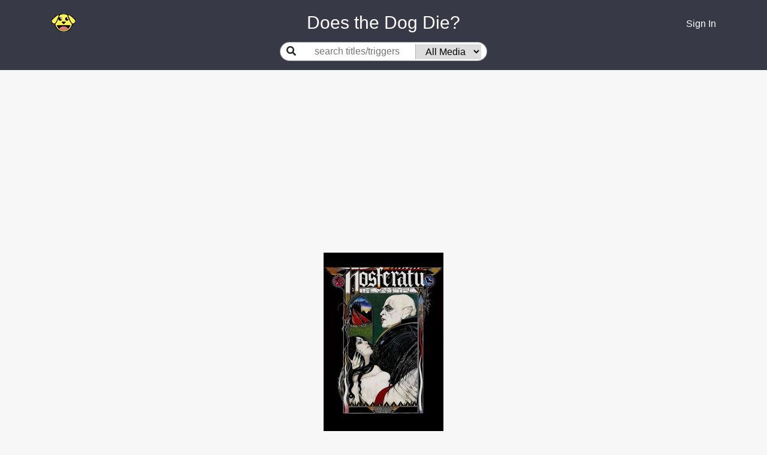

--- FILE ---
content_type: text/html; charset=utf-8
request_url: https://www.doesthedogdie.com/media/10729
body_size: 25799
content:
<!DOCTYPE html><html lang="en"><head><meta charset="utf-8"><meta http-equiv="X-UA-Compatible" content="IE=edge"><meta name="viewport" content="width=device-width, initial-scale=1"><link rel="apple-touch-icon" sizes="180x180" href="/apple-touch-icon.png"><link rel="icon" type="image/png" sizes="32x32" href="/favicon-32x32.png"><link rel="icon" type="image/png" sizes="16x16" href="/favicon-16x16.png"><link rel="manifest" href="/site.webmanifest"><link rel="mask-icon" href="/safari-pinned-tab.svg" color="#5bbad5"><meta name="msapplication-TileColor" content="#da532c"><meta name="theme-color" content="#ffffff"><meta property="og:image:height" content="459"><meta property="og:image:width" content="877"><meta property="og:url" content="https://www.doesthedogdie.com/media/10729"><meta property="og:image" content="https://www.doesthedogdie.com/images/og-image.jpg"><meta property="og:type" content="website"><link rel="stylesheet" href="/css/dddsite.css"><link rel="stylesheet" href="https://fonts.googleapis.com/css2?family=Material+Symbols+Outlined:opsz,wght,FILL,GRAD@20..48,100..700,0..1,-50..200"><link rel="stylesheet" href="https://cdnjs.cloudflare.com/ajax/libs/slick-carousel/1.9.0/slick.min.css" integrity="sha256-UK1EiopXIL+KVhfbFa8xrmAWPeBjMVdvYMYkTAEv/HI=" crossorigin="anonymous"><link rel="stylesheet" href="https://cdnjs.cloudflare.com/ajax/libs/slick-carousel/1.9.0/slick-theme.min.css" integrity="sha256-4hqlsNP9KM6+2eA8VUT0kk4RsMRTeS7QGHIM+MZ5sLY=" crossorigin="anonymous"><script src="https://www.google.com/recaptcha/api.js?render=6LfPTpIUAAAAAP_vBPKqglOJc3yJz71AxQxWktwp"></script><script>(function(w,d,s,l,i){w[l]=w[l]||[];w[l].push({'gtm.start':
new Date().getTime(),event:'gtm.js'});var f=d.getElementsByTagName(s)[0],
j=d.createElement(s),dl=l!='dataLayer'?'&l='+l:'';j.async=true;j.src=
'https://www.googletagmanager.com/gtm.js?id='+i+dl;f.parentNode.insertBefore(j,f);
})(window,document,'script','dataLayer','GTM-PK7RRJN');
</script><script async="" src="https://www.googletagmanager.com/gtag/js?id=UA-4352003-3"></script><script>window.dataLayer = window.dataLayer || [];
function gtag(){dataLayer.push(arguments);}
gtag('js', new Date());
gtag('config', 'UA-4352003-3');

</script><title>Nosferatu the Vampyre (Movie, 1979) - DoesTheDogDie.com</title><meta name="description" content="Does the dog die in Nosferatu the Vampyre?"><meta property="og:description" content="Does the dog die in Nosferatu the Vampyre? Click for that and many other trigger warnings."><meta property="og:title" content="Nosferatu the Vampyre (Movie, 1979)"><link rel="canonical" href="https://www.doesthedogdie.com/media/10729"><style>.ad-container {
  display: flex;
  justify-content: center;
  .ad {
    max-width: 1024px;
  }
}
</style></head><body style="background: #f7f7f7;" data-recaptcha-key="6LfPTpIUAAAAAP_vBPKqglOJc3yJz71AxQxWktwp" data-stripe-public-key="pk_live_IcYdxBI0YHY8s1emFmFuag16" data-show-mobile><noscript><iframe src="https://www.googletagmanager.com/ns.html?id=GTM-PK7RRJN" height="0" width="0" style="display:none;visibility:hidden"></iframe></noscript><div class="content"><div id="navbar"><div class="container"><div class="row mb-10"><div class="left col-2 col-sm-2 col-md-3 col-lg-4 col-xl-4 align-items-center d-flex"><a href="/"><div class="icon-happy"></div></a></div><div class="middle title col-8 col-sm-8 col-md-6 col-lg-4 col-xl-4 align-items-center d-flex justify-content-center" style="color:white"> Does the Dog Die?</div><div class="right col-2 col-sm-1 col-md-3 col-lg-4 col-xl-4 align-items-center d-flex justify-content-end"><div class="d-flex justify-content-center align-items-center"><div class="dropdown" id="userIcon" style="display:none;"><a id="dropdown01" href="#" aria-haspopup="true" aria-expanded="false" data-toggle="dropdown"><i class="fas fa-user"></i></a><div class="dropdown-menu dropdown-menu-right" aria-labelledby="dropdown01"><a class="dropdown-item" href="/categories">Categories</a><a class="dropdown-item" href="/profile">Profile</a><div class="dropdown-divider"></div><a class="dropdown-item" href="/logout">Logout</a></div><div id="userMenuTarget" data-toggle="dropdown"></div></div><a id="signInLink" href="/login"><div class="d-block d-sm-none"><i class="fas fa-user"></i></div><div class="d-none d-sm-block">Sign In</div></a></div></div></div><div class="row"><div class="middle col-12 align-items-center d-flex justify-content-center"><div class="searchGroup d-flex align-items-center center-placeholder mb-15"><label for="search"><i class="fas fa-search"></i></label><div class="d-flex justify-content-center align-items-center"><input class="flex-grow-1" id="search" placeholder="search titles/triggers"><select id="itemTypeSelect"><option value="">All Media</option><option value="23">Anime</option><option value="19">Blog</option><option value="14">Book</option><option value="28">Broadway Musical</option><option value="22">Comic Book</option><option value="20">Magazine</option><option value="24">Manga</option><option value="15">Movie</option><option value="21">Podcast</option><option value="18">Short Story</option><option value="27">Stage Play</option><option value="16">TV Show</option><option value="17">Video Game</option><option value="26">YouTube</option></select></div></div></div></div></div></div><div id="searchContainer" style="display:none;"><div class="container"><div class="row"><div class="col-sm-12 offset-md-2 col-md-8 offset-lg-3 col-lg-6 offset-xl-4 col-xl-4"><div id="searchResultsContainer"></div></div></div></div></div><main class="contentContainer" role="main"><script async="async" src="https://pagead2.googlesyndication.com/pagead/js/adsbygoogle.js?client=ca-pub-9089287908081135" crossorigin="anonymous"></script><!-- Leaderboard --><ins class="adsbygoogle" style="display:block" data-ad-client="ca-pub-9089287908081135" data-ad-slot="9773036403" data-ad-format="auto" data-full-width-responsive="true"></ins><script>(adsbygoogle = window.adsbygoogle || []).push({});
</script><div class="itemDetail" data-item-id="10729" data-index-1="-1" data-index-2="-1"><div class="d-flex justify-content-center mb-10"><img src="/content/200/0/jHKzGYwf7P34vz8MhJBTN6cnaYD.jpg"></div><div class="header-container"><div class="header text-center"><h1 style="font-size:1.75rem;">Nosferatu the Vampyre</h1><div class="subheader"><h2><span>Movie</span><span>&nbsp;&bull; 1979</span><span>&nbsp;&bull; Drama</span><span>&nbsp;&nbsp;</span></h2><span class="link editButton">Report</span></div><div class="overviewContainerContainer"><div class="overviewContainer"><h4>Synopsis</h4><div class="copy">Jonathan Harker, a real state agent, goes to Transylvania to visit the mysterious Count Dracula and formalize the purchase of a property in Wismar. Once Jonathan is caught under his evil spell, Dracula travels to Wismar where he meets the beautiful Lucy, Jonathan's wife, while a plague spreads through the town, now ruled by death.</div></div></div><div class="justWatchContainerContainer" style="visibility: hidden; height:0px;"><div class="justWatchContainer"><div class="justWatchRow"><div class="whereToWatch">Where<br/>to<br/>watch</div><div class="justWatch"><div data-jw-widget data-api-key="OH415bG3DEtFJL2T2UdiYwYAv3yQW9an" data-object-type="movie" data-title="Nosferatu the Vampyre" data-year="1979" data-id="tt0079641" data-id-type="imdb" data-offer-label="price" data-max-offers="3" data-scale="1.0" data-no-offers-message=" " data-title-not-found-message=" "></div></div><div class="seeAll"><a class="justWatchLink" data-toggle="modal" data-target="#justWatchModal"><span>See all</span></a></div></div><div class="justWatchLinkContainer"><a class="justWatchLink" style="display:flex; font-size: 11px; font-family: sans-serif; color: black; text-decoration: none; align-items:center;" target="_blank" data-original="https://www.justwatch.com" href="https://www.justwatch.com"><img alt="JustWatch" height="11px" src="https://widget.justwatch.com/assets/JW_logo_color_10px.svg"></a></div></div></div><button class="btn btn-sm btn-primary supportYourCause mt-15" data-source="media-detail"><i class="fas fa-heart mr-10"> </i><span>Remove Ads</span></button></div></div><div class="belowTheFoldAdContainer"><script async="async" src="https://pagead2.googlesyndication.com/pagead/js/adsbygoogle.js?client=ca-pub-9089287908081135" crossorigin="anonymous"></script><!-- Below the fold --><ins class="adsbygoogle" style="display:block" data-ad-client="ca-pub-9089287908081135" data-ad-slot="2076251921" data-ad-format="auto" data-full-width-responsive="true"></ins><script>(adsbygoogle = window.adsbygoogle || []).push({});

</script></div><div class="container"><div class="row"><div class="col-sm-1 col-md-2 col-lg-3 col-xl-4"><div class="d-none d-xl-block"><div class="d-flex justify-content-center"><script async="async" src="https://pagead2.googlesyndication.com/pagead/js/adsbygoogle.js?client=ca-pub-9089287908081135" crossorigin="anonymous"></script><!-- sideAd1 --><ins class="adsbygoogle" style="display:block" data-ad-client="ca-pub-9089287908081135" data-ad-slot="7619492269" data-ad-format="auto" data-full-width-responsive="true"></ins><script>(adsbygoogle = window.adsbygoogle || []).push({});
</script></div></div></div><div class="col-sm-10 col-md-8 col-lg-6 col-xl-4"><div id="filter"><div class="filterToShow">Filter to only show:</div><div class="both box winner" onclick="filter('both')">Both</div><div class="yesNoContainer"><div class="yesNo"><div class="yes box" onclick="filter('yes')">Yes</div><div class="no box" onclick="filter('no')">No</div></div></div></div><hr><div id="topics"><div class="topicGroup"><h5 class="groupName">Your Triggers</h5><div class="topicRowContainerContainer" style="display:block;" data-answer="no" data-visible="true"><div class="topicRowContainer" data-topic-id="153"><div class="topicRow"><!-- div(class='icon-'+topicItemStat.topic.image+'_small')--><div class="text"><div class="name"><a href="/does-the-dog-die">Does the dog die?</a><div class="d-flex align-items-center mt-2"><div class="supportersContainer text-left supportYourCause" data-source="media-topic-supporters"><span class="supporters">711</span><span>&nbsp;supporters</span></div><div class="pinContainer" data-category-id="153" data-source="media_topic_pin"><!--.fa-star(data-category-id=topicId class=(favoritesMap[topicId] ? 'fas' : 'far'))--><div class="pin icon-pin-full"></div></div></div><div class="commentsContainer" data-topic-id="153"><div class="comments"></div><div class="commentsMenu"><div class="left"><span class="addComment link" href="#">Add comment</span></div><!--.right--><!--  .addComment.link(href='#') #{topicItemStat.hasComment ? 'Edit' : 'Add'} comment--></div></div></div></div><div class="yesNoContainer"><div class="yesNo"><div class="yes"><div class="text">Yes</div><div class="count">1</div></div><div class="no winner"><div class="text">No</div><div class="count">6</div></div></div></div></div></div></div></div><div class="topicGroup"><h5 class="groupName">Needs More Answers</h5><div class="topicRowContainerContainer" style="display:block;" data-answer="no" data-unanswered data-visible="true"><div class="topicRowContainer" data-topic-id="375"><div class="topicRow"><!-- div(class='icon-'+topicItemStat.topic.image+'_small')--><div class="text"><div class="name"><a href="/are-there-heart-attacks">Are there heart attacks?</a><div class="d-flex align-items-center mt-2"><div class="supportersContainer text-left supportYourCause" data-source="media-topic-supporters"><span class="supporters">24</span><span>&nbsp;supporters</span></div><div class="pinContainer" data-category-id="375" data-source="media_topic_pin"><!--.fa-star(data-category-id=topicId class=(favoritesMap[topicId] ? 'fas' : 'far'))--><div class="pin icon-pin-empty"></div></div></div><div class="commentsContainer" data-topic-id="375"><div class="comments"></div><div class="commentsMenu"><div class="left"><span class="addComment link" href="#">Add comment</span></div><!--.right--><!--  .addComment.link(href='#') #{topicItemStat.hasComment ? 'Edit' : 'Add'} comment--></div></div></div></div><div class="yesNoContainer"><div class="yesNo"><div class="yes"><div class="text">Yes</div><div class="count">0</div></div><div class="no"><div class="text">No</div><div class="count">0</div></div></div></div></div></div></div><div class="topicRowContainerContainer" style="display:block;" data-answer="no" data-unanswered data-visible="true"><div class="topicRowContainer" data-topic-id="372"><div class="topicRow"><!-- div(class='icon-'+topicItemStat.topic.image+'_small')--><div class="text"><div class="name"><a href="/is-there-smoke-or-haze">Is there smoke or haze?</a><div class="d-flex align-items-center mt-2"><div class="supportersContainer text-left supportYourCause" data-source="media-topic-supporters"><span class="supporters">1</span><span>&nbsp;supporters</span></div><div class="pinContainer" data-category-id="372" data-source="media_topic_pin"><!--.fa-star(data-category-id=topicId class=(favoritesMap[topicId] ? 'fas' : 'far'))--><div class="pin icon-pin-empty"></div></div></div><div class="commentsContainer" data-topic-id="372"><div class="comments"></div><div class="commentsMenu"><div class="left"><span class="addComment link" href="#">Add comment</span></div><!--.right--><!--  .addComment.link(href='#') #{topicItemStat.hasComment ? 'Edit' : 'Add'} comment--></div></div></div></div><div class="yesNoContainer"><div class="yesNo"><div class="yes"><div class="text">Yes</div><div class="count">0</div></div><div class="no"><div class="text">No</div><div class="count">0</div></div></div></div></div></div></div><div class="topicRowContainerContainer" style="display:block;" data-answer="no" data-unanswered data-visible="true"><div class="topicRowContainer" data-topic-id="370"><div class="topicRow"><!-- div(class='icon-'+topicItemStat.topic.image+'_small')--><div class="text"><div class="name"><a href="/is-there-dissociation-depersonalization-or-derealization">Is there dissociation, depersonalization, or derealization?</a><div class="d-flex align-items-center mt-2"><div class="supportersContainer text-left supportYourCause" data-source="media-topic-supporters"><span class="supporters">1</span><span>&nbsp;supporters</span></div><div class="pinContainer" data-category-id="370" data-source="media_topic_pin"><!--.fa-star(data-category-id=topicId class=(favoritesMap[topicId] ? 'fas' : 'far'))--><div class="pin icon-pin-empty"></div></div></div><div class="commentsContainer" data-topic-id="370"><div class="comments"></div><div class="commentsMenu"><div class="left"><span class="addComment link" href="#">Add comment</span></div><!--.right--><!--  .addComment.link(href='#') #{topicItemStat.hasComment ? 'Edit' : 'Add'} comment--></div></div></div></div><div class="yesNoContainer"><div class="yesNo"><div class="yes"><div class="text">Yes</div><div class="count">0</div></div><div class="no winner"><div class="text">No</div><div class="count">2</div></div></div></div></div></div></div><div class="topicRowContainerContainer" style="display:block;" data-answer="no" data-unanswered data-visible="true"><div class="topicRowContainer" data-topic-id="373"><div class="topicRow"><!-- div(class='icon-'+topicItemStat.topic.image+'_small')--><div class="text"><div class="name"><a href="/are-there-tsunamis">Are there tsunamis?</a><div class="d-flex align-items-center mt-2"><div class="supportersContainer text-left supportYourCause" data-source="media-topic-supporters"><span class="supporters">1</span><span>&nbsp;supporters</span></div><div class="pinContainer" data-category-id="373" data-source="media_topic_pin"><!--.fa-star(data-category-id=topicId class=(favoritesMap[topicId] ? 'fas' : 'far'))--><div class="pin icon-pin-empty"></div></div></div><div class="commentsContainer" data-topic-id="373"><div class="comments"></div><div class="commentsMenu"><div class="left"><span class="addComment link" href="#">Add comment</span></div><!--.right--><!--  .addComment.link(href='#') #{topicItemStat.hasComment ? 'Edit' : 'Add'} comment--></div></div></div></div><div class="yesNoContainer"><div class="yesNo"><div class="yes"><div class="text">Yes</div><div class="count">0</div></div><div class="no"><div class="text">No</div><div class="count">0</div></div></div></div></div></div></div><div class="topicRowContainerContainer" style="display:block;" data-answer="no" data-unanswered data-visible="true"><div class="topicRowContainer" data-topic-id="371"><div class="topicRow"><!-- div(class='icon-'+topicItemStat.topic.image+'_small')--><div class="text"><div class="name"><a href="/is-there-audience-participation">Is there audience participation?</a><div class="d-flex align-items-center mt-2"><div class="supportersContainer text-left supportYourCause" data-source="media-topic-supporters"><span class="supporters">1</span><span>&nbsp;supporters</span></div><div class="pinContainer" data-category-id="371" data-source="media_topic_pin"><!--.fa-star(data-category-id=topicId class=(favoritesMap[topicId] ? 'fas' : 'far'))--><div class="pin icon-pin-empty"></div></div></div><div class="commentsContainer" data-topic-id="371"><div class="comments"></div><div class="commentsMenu"><div class="left"><span class="addComment link" href="#">Add comment</span></div><!--.right--><!--  .addComment.link(href='#') #{topicItemStat.hasComment ? 'Edit' : 'Add'} comment--></div></div></div></div><div class="yesNoContainer"><div class="yesNo"><div class="yes"><div class="text">Yes</div><div class="count">0</div></div><div class="no"><div class="text">No</div><div class="count">0</div></div></div></div></div></div></div><div class="topicRowContainerContainer" style="display:block;" data-answer="no" data-unanswered data-visible="true"><div class="topicRowContainer" data-topic-id="378"><div class="topicRow"><!-- div(class='icon-'+topicItemStat.topic.image+'_small')--><div class="text"><div class="name"><a href="/is-there-live-gunfire">Is there live gunfire?</a><div class="d-flex align-items-center mt-2"><div class="supportersContainer text-left supportYourCause" data-source="media-topic-supporters"><span class="supporters">1</span><span>&nbsp;supporters</span></div><div class="pinContainer" data-category-id="378" data-source="media_topic_pin"><!--.fa-star(data-category-id=topicId class=(favoritesMap[topicId] ? 'fas' : 'far'))--><div class="pin icon-pin-empty"></div></div></div><div class="commentsContainer" data-topic-id="378"><div class="comments"></div><div class="commentsMenu"><div class="left"><span class="addComment link" href="#">Add comment</span></div><!--.right--><!--  .addComment.link(href='#') #{topicItemStat.hasComment ? 'Edit' : 'Add'} comment--></div></div></div></div><div class="yesNoContainer"><div class="yesNo"><div class="yes"><div class="text">Yes</div><div class="count">0</div></div><div class="no"><div class="text">No</div><div class="count">0</div></div></div></div></div></div></div><div class="topicRowContainerContainer" style="display:block;" data-answer="no" data-unanswered data-visible="true"><div class="topicRowContainer" data-topic-id="377"><div class="topicRow"><!-- div(class='icon-'+topicItemStat.topic.image+'_small')--><div class="text"><div class="name"><a href="/are-there-entrances-from-audience">Are there entrances from audience?</a><div class="d-flex align-items-center mt-2"><div class="supportersContainer text-left supportYourCause" data-source="media-topic-supporters"><span class="supporters">0</span><span>&nbsp;supporters</span></div><div class="pinContainer" data-category-id="377" data-source="media_topic_pin"><!--.fa-star(data-category-id=topicId class=(favoritesMap[topicId] ? 'fas' : 'far'))--><div class="pin icon-pin-empty"></div></div></div><div class="commentsContainer" data-topic-id="377"><div class="comments"></div><div class="commentsMenu"><div class="left"><span class="addComment link" href="#">Add comment</span></div><!--.right--><!--  .addComment.link(href='#') #{topicItemStat.hasComment ? 'Edit' : 'Add'} comment--></div></div></div></div><div class="yesNoContainer"><div class="yesNo"><div class="yes"><div class="text">Yes</div><div class="count">0</div></div><div class="no"><div class="text">No</div><div class="count">0</div></div></div></div></div></div></div><div class="topicRowContainerContainer" style="display:block;" data-answer="no" data-unanswered data-visible="true"><div class="topicRowContainer" data-topic-id="376"><div class="topicRow"><!-- div(class='icon-'+topicItemStat.topic.image+'_small')--><div class="text"><div class="name"><a href="/is-there-flying-onstage">Is there flying onstage?</a><div class="d-flex align-items-center mt-2"><div class="supportersContainer text-left supportYourCause" data-source="media-topic-supporters"><span class="supporters">0</span><span>&nbsp;supporters</span></div><div class="pinContainer" data-category-id="376" data-source="media_topic_pin"><!--.fa-star(data-category-id=topicId class=(favoritesMap[topicId] ? 'fas' : 'far'))--><div class="pin icon-pin-empty"></div></div></div><div class="commentsContainer" data-topic-id="376"><div class="comments"></div><div class="commentsMenu"><div class="left"><span class="addComment link" href="#">Add comment</span></div><!--.right--><!--  .addComment.link(href='#') #{topicItemStat.hasComment ? 'Edit' : 'Add'} comment--></div></div></div></div><div class="yesNoContainer"><div class="yesNo"><div class="yes"><div class="text">Yes</div><div class="count">0</div></div><div class="no"><div class="text">No</div><div class="count">0</div></div></div></div></div></div></div></div><div class="topicGroup"><h5 class="groupName">Abandonment</h5><div class="topicRowContainerContainer" style="display:block;" data-answer="no" data-visible="true"><div class="topicRowContainer" data-topic-id="350"><div class="topicRow"><!-- div(class='icon-'+topicItemStat.topic.image+'_small')--><div class="text"><div class="name"><a href="/is-an-animal-abandoned">Is an animal abandoned?</a><div class="d-flex align-items-center mt-2"><div class="supportersContainer text-left supportYourCause" data-source="media-topic-supporters"><span class="supporters">155</span><span>&nbsp;supporters</span></div><div class="pinContainer" data-category-id="350" data-source="media_topic_pin"><!--.fa-star(data-category-id=topicId class=(favoritesMap[topicId] ? 'fas' : 'far'))--><div class="pin icon-pin-empty"></div></div></div><div class="commentsContainer" data-topic-id="350"><div class="comments"></div><div class="commentsMenu"><div class="left"><span class="addComment link" href="#">Add comment</span></div><!--.right--><!--  .addComment.link(href='#') #{topicItemStat.hasComment ? 'Edit' : 'Add'} comment--></div></div></div></div><div class="yesNoContainer"><div class="yesNo"><div class="yes"><div class="text">Yes</div><div class="count">0</div></div><div class="no winner"><div class="text">No</div><div class="count">3</div></div></div></div></div></div></div><div class="feedAdContainer"><script async src="https://pagead2.googlesyndication.com/pagead/js/adsbygoogle.js?client=ca-pub-9089287908081135" crossorigin="anonymous"></script><ins class="adsbygoogle" style="display:block" data-ad-format="fluid" data-ad-layout-key="-6t+ed+2i-1n-4w" data-ad-client="ca-pub-9089287908081135" data-ad-slot="6996675731"></ins><script>(adsbygoogle = window.adsbygoogle || []).push({});

</script></div><div class="topicRowContainerContainer" style="display:block;" data-answer="no" data-visible="true"><div class="topicRowContainer" data-topic-id="293"><div class="topicRow"><!-- div(class='icon-'+topicItemStat.topic.image+'_small')--><div class="text"><div class="name"><a href="/is-a-child-abandoned-by-a-parent">Is a child abandoned by a parent?</a><div class="d-flex align-items-center mt-2"><div class="supportersContainer text-left supportYourCause" data-source="media-topic-supporters"><span class="supporters">47</span><span>&nbsp;supporters</span></div><div class="pinContainer" data-category-id="293" data-source="media_topic_pin"><!--.fa-star(data-category-id=topicId class=(favoritesMap[topicId] ? 'fas' : 'far'))--><div class="pin icon-pin-empty"></div></div></div><div class="commentsContainer" data-topic-id="293"><div class="comments"></div><div class="commentsMenu"><div class="left"><span class="addComment link" href="#">Add comment</span></div><!--.right--><!--  .addComment.link(href='#') #{topicItemStat.hasComment ? 'Edit' : 'Add'} comment--></div></div></div></div><div class="yesNoContainer"><div class="yesNo"><div class="yes"><div class="text">Yes</div><div class="count">0</div></div><div class="no winner"><div class="text">No</div><div class="count">3</div></div></div></div></div></div></div><div class="topicRowContainerContainer" style="display:block;" data-answer="no" data-visible="true"><div class="topicRowContainer" data-topic-id="363"><div class="topicRow"><!-- div(class='icon-'+topicItemStat.topic.image+'_small')--><div class="text"><div class="name"><a href="/does-someone-leave-without-saying-goodbye">Does someone leave without saying goodbye?</a><div class="d-flex align-items-center mt-2"><div class="supportersContainer text-left supportYourCause" data-source="media-topic-supporters"><span class="supporters">10</span><span>&nbsp;supporters</span></div><div class="pinContainer" data-category-id="363" data-source="media_topic_pin"><!--.fa-star(data-category-id=topicId class=(favoritesMap[topicId] ? 'fas' : 'far'))--><div class="pin icon-pin-empty"></div></div></div><div class="commentsContainer" data-topic-id="363"><div class="comments"></div><div class="commentsMenu"><div class="left"><span class="addComment link" href="#">Add comment</span></div><!--.right--><!--  .addComment.link(href='#') #{topicItemStat.hasComment ? 'Edit' : 'Add'} comment--></div></div></div></div><div class="yesNoContainer"><div class="yesNo"><div class="yes"><div class="text">Yes</div><div class="count">0</div></div><div class="no winner"><div class="text">No</div><div class="count">3</div></div></div></div></div></div></div></div><div class="topicGroup"><h5 class="groupName">Abuse</h5><div class="topicRowContainerContainer" style="display:block;" data-answer="no" data-visible="true"><div class="topicRowContainer" data-topic-id="218"><div class="topicRow"><!-- div(class='icon-'+topicItemStat.topic.image+'_small')--><div class="text"><div class="name"><a href="/is-a-child-abused">Is a child abused?</a><div class="subtitle"><a href='https://www.childhelp.org/child-abuse/'>National Child Abuse Hotline</a> (1-800-4-A-Child)</div><div class="d-flex align-items-center mt-2"><div class="supportersContainer text-left supportYourCause" data-source="media-topic-supporters"><span class="supporters">147</span><span>&nbsp;supporters</span></div><div class="pinContainer" data-category-id="218" data-source="media_topic_pin"><!--.fa-star(data-category-id=topicId class=(favoritesMap[topicId] ? 'fas' : 'far'))--><div class="pin icon-pin-empty"></div></div></div><div class="commentsContainer" data-topic-id="218"><div class="comments"></div><div class="commentsMenu"><div class="left"><span class="addComment link" href="#">Add comment</span></div><!--.right--><!--  .addComment.link(href='#') #{topicItemStat.hasComment ? 'Edit' : 'Add'} comment--></div></div></div></div><div class="yesNoContainer"><div class="yesNo"><div class="yes"><div class="text">Yes</div><div class="count">0</div></div><div class="no winner"><div class="text">No</div><div class="count">3</div></div></div></div></div></div></div><div class="topicRowContainerContainer" style="display:block;" data-answer="no" data-visible="true"><div class="topicRowContainer" data-topic-id="367"><div class="topicRow"><!-- div(class='icon-'+topicItemStat.topic.image+'_small')--><div class="text"><div class="name"><a href="/is-a-woman-brutalized-for-spectacle">Is a woman brutalized for spectacle?</a><div class="d-flex align-items-center mt-2"><div class="supportersContainer text-left supportYourCause" data-source="media-topic-supporters"><span class="supporters">139</span><span>&nbsp;supporters</span></div><div class="pinContainer" data-category-id="367" data-source="media_topic_pin"><!--.fa-star(data-category-id=topicId class=(favoritesMap[topicId] ? 'fas' : 'far'))--><div class="pin icon-pin-empty"></div></div></div><div class="commentsContainer" data-topic-id="367"><div class="comments"></div><div class="commentsMenu"><div class="left"><span class="addComment link" href="#">Add comment</span></div><!--.right--><!--  .addComment.link(href='#') #{topicItemStat.hasComment ? 'Edit' : 'Add'} comment--></div></div></div></div><div class="yesNoContainer"><div class="yesNo"><div class="yes"><div class="text">Yes</div><div class="count">0</div></div><div class="no winner"><div class="text">No</div><div class="count">3</div></div></div></div></div></div></div><div class="topicRowContainerContainer" style="display:block;" data-answer="no" data-visible="true"><div class="topicRowContainer" data-topic-id="219"><div class="topicRow"><!-- div(class='icon-'+topicItemStat.topic.image+'_small')--><div class="text"><div class="name"><a href="/is-there-domestic-violence">Is there domestic violence?</a><div class="subtitle"><a href='https://www.thehotline.org'>National Domestic Violence Hotline</a> (1-800-799-7233)</div><div class="d-flex align-items-center mt-2"><div class="supportersContainer text-left supportYourCause" data-source="media-topic-supporters"><span class="supporters">113</span><span>&nbsp;supporters</span></div><div class="pinContainer" data-category-id="219" data-source="media_topic_pin"><!--.fa-star(data-category-id=topicId class=(favoritesMap[topicId] ? 'fas' : 'far'))--><div class="pin icon-pin-empty"></div></div></div><div class="commentsContainer" data-topic-id="219"><div class="comments"></div><div class="commentsMenu"><div class="left"><span class="addComment link" href="#">Add comment</span></div><!--.right--><!--  .addComment.link(href='#') #{topicItemStat.hasComment ? 'Edit' : 'Add'} comment--></div></div></div></div><div class="yesNoContainer"><div class="yesNo"><div class="yes"><div class="text">Yes</div><div class="count">0</div></div><div class="no winner"><div class="text">No</div><div class="count">3</div></div></div></div></div></div></div><div class="topicRowContainerContainer" style="display:block;" data-answer="no" data-visible="true"><div class="topicRowContainer" data-topic-id="330"><div class="topicRow"><!-- div(class='icon-'+topicItemStat.topic.image+'_small')--><div class="text"><div class="name"><a href="/are-there-abusive-parents">Are there abusive parents?</a><div class="d-flex align-items-center mt-2"><div class="supportersContainer text-left supportYourCause" data-source="media-topic-supporters"><span class="supporters">68</span><span>&nbsp;supporters</span></div><div class="pinContainer" data-category-id="330" data-source="media_topic_pin"><!--.fa-star(data-category-id=topicId class=(favoritesMap[topicId] ? 'fas' : 'far'))--><div class="pin icon-pin-empty"></div></div></div><div class="commentsContainer" data-topic-id="330"><div class="comments"></div><div class="commentsMenu"><div class="left"><span class="addComment link" href="#">Add comment</span></div><!--.right--><!--  .addComment.link(href='#') #{topicItemStat.hasComment ? 'Edit' : 'Add'} comment--></div></div></div></div><div class="yesNoContainer"><div class="yesNo"><div class="yes"><div class="text">Yes</div><div class="count">0</div></div><div class="no winner"><div class="text">No</div><div class="count">3</div></div></div></div></div></div></div><div class="topicRowContainerContainer" style="display:block;" data-answer="no" data-visible="true"><div class="topicRowContainer" data-topic-id="347"><div class="topicRow"><!-- div(class='icon-'+topicItemStat.topic.image+'_small')--><div class="text"><div class="name"><a href="/does-an-abused-person-forgive-their-abuser">Does an abused person forgive their abuser?</a><div class="d-flex align-items-center mt-2"><div class="supportersContainer text-left supportYourCause" data-source="media-topic-supporters"><span class="supporters">52</span><span>&nbsp;supporters</span></div><div class="pinContainer" data-category-id="347" data-source="media_topic_pin"><!--.fa-star(data-category-id=topicId class=(favoritesMap[topicId] ? 'fas' : 'far'))--><div class="pin icon-pin-empty"></div></div></div><div class="commentsContainer" data-topic-id="347"><div class="comments"></div><div class="commentsMenu"><div class="left"><span class="addComment link" href="#">Add comment</span></div><!--.right--><!--  .addComment.link(href='#') #{topicItemStat.hasComment ? 'Edit' : 'Add'} comment--></div></div></div></div><div class="yesNoContainer"><div class="yesNo"><div class="yes"><div class="text">Yes</div><div class="count">0</div></div><div class="no winner"><div class="text">No</div><div class="count">3</div></div></div></div></div></div></div><div class="topicRowContainerContainer" style="display:block;" data-answer="yes" data-visible="true"><div class="topicRowContainer" data-topic-id="237"><div class="topicRow"><!-- div(class='icon-'+topicItemStat.topic.image+'_small')--><div class="text"><div class="name"><a href="/is-someone-gaslighted">Is someone gaslighted?</a><div class="d-flex align-items-center mt-2"><div class="supportersContainer text-left supportYourCause" data-source="media-topic-supporters"><span class="supporters">45</span><span>&nbsp;supporters</span></div><div class="pinContainer" data-category-id="237" data-source="media_topic_pin"><!--.fa-star(data-category-id=topicId class=(favoritesMap[topicId] ? 'fas' : 'far'))--><div class="pin icon-pin-empty"></div></div></div></div></div><div class="yesNoContainer"><div class="yesNo"><div class="yes winner"><div class="text">Yes</div><div class="count">3</div></div><div class="no"><div class="text">No</div><div class="count">2</div></div></div></div></div><div class="commentsContainer" data-topic-id="237"><div class="comments"><div class="comment" data-rating-id="13131381" data-user-id="333138" data-index1="-1" data-index2="-1"><div class="arrowsText"><div class="arrows"><i class="fas fa-caret-up"></i><span>0</span><i class="fas fa-caret-down"></i></div><div class="text"><div class="tools"><span>LZboyfurn</span></div><div class="copy"><span>People constantly refuse to believe Lucy </span><br></div></div></div></div></div><div class="commentsMenu"><div class="left"><span class="viewComments link">2 comments</span><span class="verticalBar">&nbsp;|&nbsp;</span><!--span.hideComments.link(style='display:none;') Hide comments--><span class="addComment link" href="#">Add comment</span></div><!--.right--><!--  .addComment.link(href='#') #{topicItemStat.hasComment ? 'Edit' : 'Add'} comment--></div></div></div></div><div class="topicRowContainerContainer" style="display:block;" data-answer="no" data-visible="true"><div class="topicRowContainer" data-topic-id="365"><div class="topicRow"><!-- div(class='icon-'+topicItemStat.topic.image+'_small')--><div class="text"><div class="name"><a href="/is-someone-abused-with-a-belt">Is someone abused with a belt?</a><div class="d-flex align-items-center mt-2"><div class="supportersContainer text-left supportYourCause" data-source="media-topic-supporters"><span class="supporters">37</span><span>&nbsp;supporters</span></div><div class="pinContainer" data-category-id="365" data-source="media_topic_pin"><!--.fa-star(data-category-id=topicId class=(favoritesMap[topicId] ? 'fas' : 'far'))--><div class="pin icon-pin-empty"></div></div></div><div class="commentsContainer" data-topic-id="365"><div class="comments"></div><div class="commentsMenu"><div class="left"><span class="addComment link" href="#">Add comment</span></div><!--.right--><!--  .addComment.link(href='#') #{topicItemStat.hasComment ? 'Edit' : 'Add'} comment--></div></div></div></div><div class="yesNoContainer"><div class="yesNo"><div class="yes"><div class="text">Yes</div><div class="count">0</div></div><div class="no winner"><div class="text">No</div><div class="count">3</div></div></div></div></div></div></div><div class="topicRowContainerContainer" style="display:block;" data-answer="yes" data-visible="true"><div class="topicRowContainer" data-topic-id="304"><div class="topicRow"><!-- div(class='icon-'+topicItemStat.topic.image+'_small')--><div class="text"><div class="name"><a href="/does-the-abused-become-the-abuser">Does the abused become the abuser?</a><div class="subtitle"><a href='https://www.thehotline.org'>National Domestic Violence Hotline</a> (1-800-799-7233)</div><div class="d-flex align-items-center mt-2"><div class="supportersContainer text-left supportYourCause" data-source="media-topic-supporters"><span class="supporters">36</span><span>&nbsp;supporters</span></div><div class="pinContainer" data-category-id="304" data-source="media_topic_pin"><!--.fa-star(data-category-id=topicId class=(favoritesMap[topicId] ? 'fas' : 'far'))--><div class="pin icon-pin-empty"></div></div></div></div></div><div class="yesNoContainer"><div class="yesNo"><div class="yes winner"><div class="text">Yes</div><div class="count">3</div></div><div class="no"><div class="text">No</div><div class="count">0</div></div></div></div></div><div class="commentsContainer" data-topic-id="304"><div class="comments"><div class="comment" data-rating-id="13131389" data-user-id="333138" data-index1="-1" data-index2="-1"><div class="arrowsText"><div class="arrows"><i class="fas fa-caret-up"></i><span>0</span><i class="fas fa-caret-down"></i></div><div class="text"><div class="tools"><span>LZboyfurn</span></div><div class="copy"><span>This is a theme </span><br></div></div></div></div></div><div class="commentsMenu"><div class="left"><span class="viewComments link">1 comment</span><span class="verticalBar">&nbsp;|&nbsp;</span><!--span.hideComments.link(style='display:none;') Hide comments--><span class="addComment link" href="#">Add comment</span></div><!--.right--><!--  .addComment.link(href='#') #{topicItemStat.hasComment ? 'Edit' : 'Add'} comment--></div></div></div></div><div class="topicRowContainerContainer" style="display:block;" data-answer="yes" data-visible="true"><div class="topicRowContainer" data-topic-id="242"><div class="topicRow"><!-- div(class='icon-'+topicItemStat.topic.image+'_small')--><div class="text"><div class="name"><a href="/is-someone-stalked">Is someone stalked?</a><div class="d-flex align-items-center mt-2"><div class="supportersContainer text-left supportYourCause" data-source="media-topic-supporters"><span class="supporters">28</span><span>&nbsp;supporters</span></div><div class="pinContainer" data-category-id="242" data-source="media_topic_pin"><!--.fa-star(data-category-id=topicId class=(favoritesMap[topicId] ? 'fas' : 'far'))--><div class="pin icon-pin-empty"></div></div></div><div class="commentsContainer" data-topic-id="242"><div class="comments"></div><div class="commentsMenu"><div class="left"><span class="addComment link" href="#">Add comment</span></div><!--.right--><!--  .addComment.link(href='#') #{topicItemStat.hasComment ? 'Edit' : 'Add'} comment--></div></div></div></div><div class="yesNoContainer"><div class="yesNo"><div class="yes winner"><div class="text">Yes</div><div class="count">4</div></div><div class="no"><div class="text">No</div><div class="count">0</div></div></div></div></div></div></div></div><div class="topicGroup"><h5 class="groupName">Addiction</h5><div class="topicRowContainerContainer" style="display:block;" data-answer="no" data-visible="true"><div class="topicRowContainer" data-topic-id="230"><div class="topicRow"><!-- div(class='icon-'+topicItemStat.topic.image+'_small')--><div class="text"><div class="name"><a href="/is-there-addiction">Is there addiction?</a><div class="d-flex align-items-center mt-2"><div class="supportersContainer text-left supportYourCause" data-source="media-topic-supporters"><span class="supporters">30</span><span>&nbsp;supporters</span></div><div class="pinContainer" data-category-id="230" data-source="media_topic_pin"><!--.fa-star(data-category-id=topicId class=(favoritesMap[topicId] ? 'fas' : 'far'))--><div class="pin icon-pin-empty"></div></div></div><div class="commentsContainer" data-topic-id="230"><div class="comments"></div><div class="commentsMenu"><div class="left"><span class="addComment link" href="#">Add comment</span></div><!--.right--><!--  .addComment.link(href='#') #{topicItemStat.hasComment ? 'Edit' : 'Add'} comment--></div></div></div></div><div class="yesNoContainer"><div class="yesNo"><div class="yes"><div class="text">Yes</div><div class="count">0</div></div><div class="no winner"><div class="text">No</div><div class="count">4</div></div></div></div></div></div></div><div class="topicRowContainerContainer" style="display:block;" data-answer="no" data-visible="true"><div class="topicRowContainer" data-topic-id="225"><div class="topicRow"><!-- div(class='icon-'+topicItemStat.topic.image+'_small')--><div class="text"><div class="name"><a href="/does-someone-abuse-alcohol">Does someone abuse alcohol?</a><div class="d-flex align-items-center mt-2"><div class="supportersContainer text-left supportYourCause" data-source="media-topic-supporters"><span class="supporters">26</span><span>&nbsp;supporters</span></div><div class="pinContainer" data-category-id="225" data-source="media_topic_pin"><!--.fa-star(data-category-id=topicId class=(favoritesMap[topicId] ? 'fas' : 'far'))--><div class="pin icon-pin-empty"></div></div></div><div class="commentsContainer" data-topic-id="225"><div class="comments"></div><div class="commentsMenu"><div class="left"><span class="addComment link" href="#">Add comment</span></div><!--.right--><!--  .addComment.link(href='#') #{topicItemStat.hasComment ? 'Edit' : 'Add'} comment--></div></div></div></div><div class="yesNoContainer"><div class="yesNo"><div class="yes"><div class="text">Yes</div><div class="count">0</div></div><div class="no winner"><div class="text">No</div><div class="count">4</div></div></div></div></div></div></div><div class="topicRowContainerContainer" style="display:block;" data-answer="no" data-visible="true"><div class="topicRowContainer" data-topic-id="193"><div class="topicRow"><!-- div(class='icon-'+topicItemStat.topic.image+'_small')--><div class="text"><div class="name"><a href="/does-someone-use-drugs">Does someone use drugs?</a><div class="subtitle"><a href="http://startyourrecovery.org/">StartYourRecovery.org</a></div><div class="d-flex align-items-center mt-2"><div class="supportersContainer text-left supportYourCause" data-source="media-topic-supporters"><span class="supporters">19</span><span>&nbsp;supporters</span></div><div class="pinContainer" data-category-id="193" data-source="media_topic_pin"><!--.fa-star(data-category-id=topicId class=(favoritesMap[topicId] ? 'fas' : 'far'))--><div class="pin icon-pin-empty"></div></div></div><div class="commentsContainer" data-topic-id="193"><div class="comments"></div><div class="commentsMenu"><div class="left"><span class="addComment link" href="#">Add comment</span></div><!--.right--><!--  .addComment.link(href='#') #{topicItemStat.hasComment ? 'Edit' : 'Add'} comment--></div></div></div></div><div class="yesNoContainer"><div class="yesNo"><div class="yes"><div class="text">Yes</div><div class="count">0</div></div><div class="no winner"><div class="text">No</div><div class="count">4</div></div></div></div></div></div></div><div class="feedAdContainer"><script async src="https://pagead2.googlesyndication.com/pagead/js/adsbygoogle.js?client=ca-pub-9089287908081135" crossorigin="anonymous"></script><ins class="adsbygoogle" style="display:block" data-ad-format="fluid" data-ad-layout-key="-fb+5w+4e-db+86" data-ad-client="ca-pub-9089287908081135" data-ad-slot="7076566785"></ins><script>(adsbygoogle = window.adsbygoogle || []).push({});

</script></div></div><div class="topicGroup"><h5 class="groupName">Animal</h5><div class="topicRowContainerContainer" style="display:block;" data-answer="yes" data-visible="true"><div class="topicRowContainer" data-topic-id="229"><div class="topicRow"><!-- div(class='icon-'+topicItemStat.topic.image+'_small')--><div class="text"><div class="name"><a href="/are-animals-abused">Are animals abused?</a><div class="d-flex align-items-center mt-2"><div class="supportersContainer text-left supportYourCause" data-source="media-topic-supporters"><span class="supporters">303</span><span>&nbsp;supporters</span></div><div class="pinContainer" data-category-id="229" data-source="media_topic_pin"><!--.fa-star(data-category-id=topicId class=(favoritesMap[topicId] ? 'fas' : 'far'))--><div class="pin icon-pin-empty"></div></div></div></div></div><div class="yesNoContainer"><div class="yesNo"><div class="yes winner"><div class="text">Yes</div><div class="count">5</div></div><div class="no"><div class="text">No</div><div class="count">3</div></div></div></div></div><div class="commentsContainer" data-topic-id="229"><div class="comments"><div class="comment" data-rating-id="18251688" data-user-id="36346" data-index1="-1" data-index2="-1"><div class="arrowsText"><div class="arrows"><i class="fas fa-caret-up"></i><span>1</span><i class="fas fa-caret-down"></i></div><div class="text"><div class="tools"><span>SHARIJIMI</span></div><div class="copy"><span>Behavioral biologist Maarten Hart, hired by Herzog for his expertise with laboratory rats, revealed that, after witnessing the inhumane way in which the rats were treated, he no longer wished to cooperate. Apart from traveling conditions that were so poor that the rats, had started to eat each other upon arrival, Herzog insisted the plain white rats be dyed gray. To do so, according to Hart, the cages containing the rats needed to be submerged in boiling water for several seconds, causing another half of them to die. The surviving rats proceeded to lick themselves clean of the dye immediately, as  Hart had predicted they would.  </span><br></div></div></div></div></div><div class="commentsMenu"><div class="left"><span class="viewComments link">2 comments</span><span class="verticalBar">&nbsp;|&nbsp;</span><!--span.hideComments.link(style='display:none;') Hide comments--><span class="addComment link" href="#">Add comment</span></div><!--.right--><!--  .addComment.link(href='#') #{topicItemStat.hasComment ? 'Edit' : 'Add'} comment--></div></div></div></div><div class="topicRowContainerContainer" style="display:block;" data-answer="no" data-visible="true"><div class="topicRowContainer" data-topic-id="186"><div class="topicRow"><!-- div(class='icon-'+topicItemStat.topic.image+'_small')--><div class="text"><div class="name"><a href="/does-a-cat-die">Does a cat die?</a><div class="d-flex align-items-center mt-2"><div class="supportersContainer text-left supportYourCause" data-source="media-topic-supporters"><span class="supporters">271</span><span>&nbsp;supporters</span></div><div class="pinContainer" data-category-id="186" data-source="media_topic_pin"><!--.fa-star(data-category-id=topicId class=(favoritesMap[topicId] ? 'fas' : 'far'))--><div class="pin icon-pin-empty"></div></div></div><div class="commentsContainer" data-topic-id="186"><div class="comments"></div><div class="commentsMenu"><div class="left"><span class="addComment link" href="#">Add comment</span></div><!--.right--><!--  .addComment.link(href='#') #{topicItemStat.hasComment ? 'Edit' : 'Add'} comment--></div></div></div></div><div class="yesNoContainer"><div class="yesNo"><div class="yes"><div class="text">Yes</div><div class="count">0</div></div><div class="no winner"><div class="text">No</div><div class="count">7</div></div></div></div></div></div></div><div class="topicRowContainerContainer" style="display:block;" data-answer="no" data-visible="true"><div class="topicRowContainer" data-topic-id="189"><div class="topicRow"><!-- div(class='icon-'+topicItemStat.topic.image+'_small')--><div class="text"><div class="name"><a href="/does-an-animal-die">Does an animal die?</a><div class="subtitle">(besides a dog, cat or horse)</div><div class="d-flex align-items-center mt-2"><div class="supportersContainer text-left supportYourCause" data-source="media-topic-supporters"><span class="supporters">259</span><span>&nbsp;supporters</span></div><div class="pinContainer" data-category-id="189" data-source="media_topic_pin"><!--.fa-star(data-category-id=topicId class=(favoritesMap[topicId] ? 'fas' : 'far'))--><div class="pin icon-pin-empty"></div></div></div><div class="commentsContainer" data-topic-id="189"><div class="comments"></div><div class="commentsMenu"><div class="left"><span class="addComment link" href="#">Add comment</span></div><!--.right--><!--  .addComment.link(href='#') #{topicItemStat.hasComment ? 'Edit' : 'Add'} comment--></div></div></div></div><div class="yesNoContainer"><div class="yesNo"><div class="yes"><div class="text">Yes</div><div class="count">1</div></div><div class="no winner"><div class="text">No</div><div class="count">3</div></div></div></div></div></div></div><div class="topicRowContainerContainer" style="display:block;" data-answer="no" data-visible="true"><div class="topicRowContainer" data-topic-id="285"><div class="topicRow"><!-- div(class='icon-'+topicItemStat.topic.image+'_small')--><div class="text"><div class="name"><a href="/does-a-pet-die">Does a pet die?</a><div class="d-flex align-items-center mt-2"><div class="supportersContainer text-left supportYourCause" data-source="media-topic-supporters"><span class="supporters">255</span><span>&nbsp;supporters</span></div><div class="pinContainer" data-category-id="285" data-source="media_topic_pin"><!--.fa-star(data-category-id=topicId class=(favoritesMap[topicId] ? 'fas' : 'far'))--><div class="pin icon-pin-empty"></div></div></div><div class="commentsContainer" data-topic-id="285"><div class="comments"></div><div class="commentsMenu"><div class="left"><span class="addComment link" href="#">Add comment</span></div><!--.right--><!--  .addComment.link(href='#') #{topicItemStat.hasComment ? 'Edit' : 'Add'} comment--></div></div></div></div><div class="yesNoContainer"><div class="yesNo"><div class="yes"><div class="text">Yes</div><div class="count">0</div></div><div class="no winner"><div class="text">No</div><div class="count">3</div></div></div></div></div></div></div><div class="topicRowContainerContainer" style="display:block;" data-answer="yes" data-visible="true"><div class="topicRowContainer" data-topic-id="319"><div class="topicRow"><!-- div(class='icon-'+topicItemStat.topic.image+'_small')--><div class="text"><div class="name"><a href="/were-animals-harmed-in-the-making">Were animals harmed in the making?</a><div class="d-flex align-items-center mt-2"><div class="supportersContainer text-left supportYourCause" data-source="media-topic-supporters"><span class="supporters">214</span><span>&nbsp;supporters</span></div><div class="pinContainer" data-category-id="319" data-source="media_topic_pin"><!--.fa-star(data-category-id=topicId class=(favoritesMap[topicId] ? 'fas' : 'far'))--><div class="pin icon-pin-empty"></div></div></div></div></div><div class="yesNoContainer"><div class="yesNo"><div class="yes winner"><div class="text">Yes</div><div class="count">12</div></div><div class="no"><div class="text">No</div><div class="count">0</div></div></div></div></div><div class="commentsContainer" data-topic-id="319"><div class="comments"><div class="comment" data-rating-id="18251683" data-user-id="36346" data-index1="-1" data-index2="-1"><div class="arrowsText"><div class="arrows"><i class="fas fa-caret-up"></i><span>8</span><i class="fas fa-caret-down"></i></div><div class="text"><div class="tools"><span>SHARIJIMI</span></div><div class="copy"><span>Behavioral biologist Maarten Hart, hired by Herzog for his expertise with laboratory rats, revealed that, after witnessing the inhumane way in which the rats were treated, he no longer wished to cooperate. Apart from traveling conditions that were so poor that the rats, had started to eat each other upon arrival, Herzog insisted the plain white rats be dyed gray. To do so, according to Hart, the cages containing the rats needed to be submerged in boiling water for several seconds, causing another half of them to die. The surviving rats proceeded to lick themselves clean of the dye immediately, as  Hart had predicted they would.  Hart also implied sheep and horses that appear in the movie were treated very poorly but did not specify this any further.</span><br></div></div></div></div></div><div class="commentsMenu"><div class="left"><span class="viewComments link">2 comments</span><span class="verticalBar">&nbsp;|&nbsp;</span><!--span.hideComments.link(style='display:none;') Hide comments--><span class="addComment link" href="#">Add comment</span></div><!--.right--><!--  .addComment.link(href='#') #{topicItemStat.hasComment ? 'Edit' : 'Add'} comment--></div></div></div></div><div class="topicRowContainerContainer" style="display:block;" data-answer="no" data-visible="true"><div class="topicRowContainer" data-topic-id="231"><div class="topicRow"><!-- div(class='icon-'+topicItemStat.topic.image+'_small')--><div class="text"><div class="name"><a href="/is-there-dog-fighting">Is there dog fighting?</a><div class="subtitle"><a href='https://www.aspca.org/animal-cruelty/dogfighting' target="_blank">ASPCA - Dog Fighting</a></div><div class="d-flex align-items-center mt-2"><div class="supportersContainer text-left supportYourCause" data-source="media-topic-supporters"><span class="supporters">193</span><span>&nbsp;supporters</span></div><div class="pinContainer" data-category-id="231" data-source="media_topic_pin"><!--.fa-star(data-category-id=topicId class=(favoritesMap[topicId] ? 'fas' : 'far'))--><div class="pin icon-pin-empty"></div></div></div><div class="commentsContainer" data-topic-id="231"><div class="comments"></div><div class="commentsMenu"><div class="left"><span class="addComment link" href="#">Add comment</span></div><!--.right--><!--  .addComment.link(href='#') #{topicItemStat.hasComment ? 'Edit' : 'Add'} comment--></div></div></div></div><div class="yesNoContainer"><div class="yesNo"><div class="yes"><div class="text">Yes</div><div class="count">0</div></div><div class="no winner"><div class="text">No</div><div class="count">3</div></div></div></div></div></div></div><div class="topicRowContainerContainer" style="display:block;" data-answer="yes" data-visible="true"><div class="topicRowContainer" data-topic-id="252"><div class="topicRow"><!-- div(class='icon-'+topicItemStat.topic.image+'_small')--><div class="text"><div class="name"><a href="/is-there-a-dead-animal">Is there a dead animal?</a><div class="d-flex align-items-center mt-2"><div class="supportersContainer text-left supportYourCause" data-source="media-topic-supporters"><span class="supporters">180</span><span>&nbsp;supporters</span></div><div class="pinContainer" data-category-id="252" data-source="media_topic_pin"><!--.fa-star(data-category-id=topicId class=(favoritesMap[topicId] ? 'fas' : 'far'))--><div class="pin icon-pin-empty"></div></div></div><div class="commentsContainer" data-topic-id="252"><div class="comments"></div><div class="commentsMenu"><div class="left"><span class="addComment link" href="#">Add comment</span></div><!--.right--><!--  .addComment.link(href='#') #{topicItemStat.hasComment ? 'Edit' : 'Add'} comment--></div></div></div></div><div class="yesNoContainer"><div class="yesNo"><div class="yes winner"><div class="text">Yes</div><div class="count">10</div></div><div class="no"><div class="text">No</div><div class="count">2</div></div></div></div></div></div></div><div class="topicRowContainerContainer" style="display:block;" data-answer="yes" data-visible="true"><div class="topicRowContainer" data-topic-id="183"><div class="topicRow"><!-- div(class='icon-'+topicItemStat.topic.image+'_small')--><div class="text"><div class="name"><a href="/does-a-horse-die">Does a horse die?</a><div class="d-flex align-items-center mt-2"><div class="supportersContainer text-left supportYourCause" data-source="media-topic-supporters"><span class="supporters">158</span><span>&nbsp;supporters</span></div><div class="pinContainer" data-category-id="183" data-source="media_topic_pin"><!--.fa-star(data-category-id=topicId class=(favoritesMap[topicId] ? 'fas' : 'far'))--><div class="pin icon-pin-empty"></div></div></div></div></div><div class="yesNoContainer"><div class="yesNo"><div class="yes winner"><div class="text">Yes</div><div class="count">8</div></div><div class="no"><div class="text">No</div><div class="count">1</div></div></div></div></div><div class="commentsContainer" data-topic-id="183"><div class="comments"><div class="comment" data-rating-id="8771219" data-user-id="185622" data-index1="-1" data-index2="-1"><div class="arrowsText"><div class="arrows"><i class="fas fa-caret-up"></i><span>1</span><i class="fas fa-caret-down"></i></div><div class="text"><div class="tools"><span></span></div><div class="copy"><span>When Lucy is asking for the town council (approx 1 hour 20 mins in), you can see a dead horse in the background.</span><br></div></div></div></div></div><div class="commentsMenu"><div class="left"><span class="viewComments link">1 comment</span><span class="verticalBar">&nbsp;|&nbsp;</span><!--span.hideComments.link(style='display:none;') Hide comments--><span class="addComment link" href="#">Add comment</span></div><!--.right--><!--  .addComment.link(href='#') #{topicItemStat.hasComment ? 'Edit' : 'Add'} comment--></div></div></div></div><div class="topicRowContainerContainer" style="display:block;" data-answer="no" data-visible="true"><div class="topicRowContainer" data-topic-id="355"><div class="topicRow"><!-- div(class='icon-'+topicItemStat.topic.image+'_small')--><div class="text"><div class="name"><a href="/is-an-animal-sad">Is an animal sad?</a><div class="d-flex align-items-center mt-2"><div class="supportersContainer text-left supportYourCause" data-source="media-topic-supporters"><span class="supporters">143</span><span>&nbsp;supporters</span></div><div class="pinContainer" data-category-id="355" data-source="media_topic_pin"><!--.fa-star(data-category-id=topicId class=(favoritesMap[topicId] ? 'fas' : 'far'))--><div class="pin icon-pin-empty"></div></div></div><div class="commentsContainer" data-topic-id="355"><div class="comments"></div><div class="commentsMenu"><div class="left"><span class="addComment link" href="#">Add comment</span></div><!--.right--><!--  .addComment.link(href='#') #{topicItemStat.hasComment ? 'Edit' : 'Add'} comment--></div></div></div></div><div class="yesNoContainer"><div class="yesNo"><div class="yes"><div class="text">Yes</div><div class="count">0</div></div><div class="no winner"><div class="text">No</div><div class="count">3</div></div></div></div></div></div></div><div class="topicRowContainerContainer" style="display:block;" data-answer="no" data-visible="true"><div class="topicRowContainer" data-topic-id="338"><div class="topicRow"><!-- div(class='icon-'+topicItemStat.topic.image+'_small')--><div class="text"><div class="name"><a href="/are-rabbits-harmed">Are rabbits harmed?</a><div class="d-flex align-items-center mt-2"><div class="supportersContainer text-left supportYourCause" data-source="media-topic-supporters"><span class="supporters">114</span><span>&nbsp;supporters</span></div><div class="pinContainer" data-category-id="338" data-source="media_topic_pin"><!--.fa-star(data-category-id=topicId class=(favoritesMap[topicId] ? 'fas' : 'far'))--><div class="pin icon-pin-empty"></div></div></div><div class="commentsContainer" data-topic-id="338"><div class="comments"></div><div class="commentsMenu"><div class="left"><span class="addComment link" href="#">Add comment</span></div><!--.right--><!--  .addComment.link(href='#') #{topicItemStat.hasComment ? 'Edit' : 'Add'} comment--></div></div></div></div><div class="yesNoContainer"><div class="yesNo"><div class="yes"><div class="text">Yes</div><div class="count">0</div></div><div class="no winner"><div class="text">No</div><div class="count">3</div></div></div></div></div></div></div><div class="topicRowContainerContainer" style="display:block;" data-answer="no" data-visible="true"><div class="topicRowContainer" data-topic-id="196"><div class="topicRow"><!-- div(class='icon-'+topicItemStat.topic.image+'_small')--><div class="text"><div class="name"><a href="/does-a-dragon-die">Does a dragon die?</a><div class="d-flex align-items-center mt-2"><div class="supportersContainer text-left supportYourCause" data-source="media-topic-supporters"><span class="supporters">53</span><span>&nbsp;supporters</span></div><div class="pinContainer" data-category-id="196" data-source="media_topic_pin"><!--.fa-star(data-category-id=topicId class=(favoritesMap[topicId] ? 'fas' : 'far'))--><div class="pin icon-pin-empty"></div></div></div><div class="commentsContainer" data-topic-id="196"><div class="comments"></div><div class="commentsMenu"><div class="left"><span class="addComment link" href="#">Add comment</span></div><!--.right--><!--  .addComment.link(href='#') #{topicItemStat.hasComment ? 'Edit' : 'Add'} comment--></div></div></div></div><div class="yesNoContainer"><div class="yesNo"><div class="yes"><div class="text">Yes</div><div class="count">0</div></div><div class="no winner"><div class="text">No</div><div class="count">3</div></div></div></div></div></div></div><div class="topicRowContainerContainer" style="display:block;" data-answer="no" data-visible="true"><div class="topicRowContainer" data-topic-id="214"><div class="topicRow"><!-- div(class='icon-'+topicItemStat.topic.image+'_small')--><div class="text"><div class="name"><a href="/are-there-snakes">Are there snakes?</a><div class="d-flex align-items-center mt-2"><div class="supportersContainer text-left supportYourCause" data-source="media-topic-supporters"><span class="supporters">25</span><span>&nbsp;supporters</span></div><div class="pinContainer" data-category-id="214" data-source="media_topic_pin"><!--.fa-star(data-category-id=topicId class=(favoritesMap[topicId] ? 'fas' : 'far'))--><div class="pin icon-pin-empty"></div></div></div><div class="commentsContainer" data-topic-id="214"><div class="comments"></div><div class="commentsMenu"><div class="left"><span class="addComment link" href="#">Add comment</span></div><!--.right--><!--  .addComment.link(href='#') #{topicItemStat.hasComment ? 'Edit' : 'Add'} comment--></div></div></div></div><div class="yesNoContainer"><div class="yesNo"><div class="yes"><div class="text">Yes</div><div class="count">0</div></div><div class="no winner"><div class="text">No</div><div class="count">3</div></div></div></div></div></div></div><div class="feedAdContainer"><script async src="https://pagead2.googlesyndication.com/pagead/js/adsbygoogle.js?client=ca-pub-9089287908081135" crossorigin="anonymous"></script><ins class="adsbygoogle" style="display:block" data-ad-format="fluid" data-ad-layout-key="-fb+5w+4e-db+86" data-ad-client="ca-pub-9089287908081135" data-ad-slot="6829795401"></ins><script>(adsbygoogle = window.adsbygoogle || []).push({});



</script></div><div class="topicRowContainerContainer" style="display:block;" data-answer="no" data-visible="true"><div class="topicRowContainer" data-topic-id="332"><div class="topicRow"><!-- div(class='icon-'+topicItemStat.topic.image+'_small')--><div class="text"><div class="name"><a href="/are-there-alligators-crocodiles">Are there alligators/crocodiles??</a><div class="d-flex align-items-center mt-2"><div class="supportersContainer text-left supportYourCause" data-source="media-topic-supporters"><span class="supporters">6</span><span>&nbsp;supporters</span></div><div class="pinContainer" data-category-id="332" data-source="media_topic_pin"><!--.fa-star(data-category-id=topicId class=(favoritesMap[topicId] ? 'fas' : 'far'))--><div class="pin icon-pin-empty"></div></div></div><div class="commentsContainer" data-topic-id="332"><div class="comments"></div><div class="commentsMenu"><div class="left"><span class="addComment link" href="#">Add comment</span></div><!--.right--><!--  .addComment.link(href='#') #{topicItemStat.hasComment ? 'Edit' : 'Add'} comment--></div></div></div></div><div class="yesNoContainer"><div class="yesNo"><div class="yes"><div class="text">Yes</div><div class="count">0</div></div><div class="no winner"><div class="text">No</div><div class="count">3</div></div></div></div></div></div></div><div class="topicRowContainerContainer" style="display:block;" data-answer="no" data-visible="true"><div class="topicRowContainer" data-topic-id="165"><div class="topicRow"><!-- div(class='icon-'+topicItemStat.topic.image+'_small')--><div class="text"><div class="name"><a href="/are-there-spiders">Are there spiders?</a><div class="d-flex align-items-center mt-2"><div class="supportersContainer text-left supportYourCause" data-source="media-topic-supporters"><span class="supporters">1</span><span>&nbsp;supporters</span></div><div class="pinContainer" data-category-id="165" data-source="media_topic_pin"><!--.fa-star(data-category-id=topicId class=(favoritesMap[topicId] ? 'fas' : 'far'))--><div class="pin icon-pin-empty"></div></div></div><div class="commentsContainer" data-topic-id="165"><div class="comments"></div><div class="commentsMenu"><div class="left"><span class="addComment link" href="#">Add comment</span></div><!--.right--><!--  .addComment.link(href='#') #{topicItemStat.hasComment ? 'Edit' : 'Add'} comment--></div></div></div></div><div class="yesNoContainer"><div class="yesNo"><div class="yes"><div class="text">Yes</div><div class="count">0</div></div><div class="no winner"><div class="text">No</div><div class="count">4</div></div></div></div></div></div></div><div class="topicRowContainerContainer" style="display:block;" data-answer="no" data-visible="true"><div class="topicRowContainer" data-topic-id="337"><div class="topicRow"><!-- div(class='icon-'+topicItemStat.topic.image+'_small')--><div class="text"><div class="name"><a href="/are-there-sharks">Are there sharks?</a><div class="d-flex align-items-center mt-2"><div class="supportersContainer text-left supportYourCause" data-source="media-topic-supporters"><span class="supporters">1</span><span>&nbsp;supporters</span></div><div class="pinContainer" data-category-id="337" data-source="media_topic_pin"><!--.fa-star(data-category-id=topicId class=(favoritesMap[topicId] ? 'fas' : 'far'))--><div class="pin icon-pin-empty"></div></div></div><div class="commentsContainer" data-topic-id="337"><div class="comments"></div><div class="commentsMenu"><div class="left"><span class="addComment link" href="#">Add comment</span></div><!--.right--><!--  .addComment.link(href='#') #{topicItemStat.hasComment ? 'Edit' : 'Add'} comment--></div></div></div></div><div class="yesNoContainer"><div class="yesNo"><div class="yes"><div class="text">Yes</div><div class="count">0</div></div><div class="no winner"><div class="text">No</div><div class="count">3</div></div></div></div></div></div></div><div class="topicRowContainerContainer" style="display:block;" data-answer="yes" data-visible="true"><div class="topicRowContainer" data-topic-id="213"><div class="topicRow"><!-- div(class='icon-'+topicItemStat.topic.image+'_small')--><div class="text"><div class="name"><a href="/are-there-bugs">Are there bugs?</a><div class="d-flex align-items-center mt-2"><div class="supportersContainer text-left supportYourCause" data-source="media-topic-supporters"><span class="supporters">1</span><span>&nbsp;supporters</span></div><div class="pinContainer" data-category-id="213" data-source="media_topic_pin"><!--.fa-star(data-category-id=topicId class=(favoritesMap[topicId] ? 'fas' : 'far'))--><div class="pin icon-pin-empty"></div></div></div></div></div><div class="yesNoContainer"><div class="yesNo"><div class="yes winner"><div class="text">Yes</div><div class="count">3</div></div><div class="no"><div class="text">No</div><div class="count">2</div></div></div></div></div><div class="commentsContainer" data-topic-id="213"><div class="comments"><div class="comment" data-rating-id="17669654" data-user-id="382476" data-index1="-1" data-index2="-1"><div class="arrowsText"><div class="arrows"><i class="fas fa-caret-up"></i><span>1</span><i class="fas fa-caret-down"></i></div><div class="text"><div class="tools"><span>Dandroid</span></div><div class="copy"><span>Renfield has a mesh cage/box full of flies when he is imprisoned</span><br></div></div></div></div></div><div class="commentsMenu"><div class="left"><span class="viewComments link">1 comment</span><span class="verticalBar">&nbsp;|&nbsp;</span><!--span.hideComments.link(style='display:none;') Hide comments--><span class="addComment link" href="#">Add comment</span></div><!--.right--><!--  .addComment.link(href='#') #{topicItemStat.hasComment ? 'Edit' : 'Add'} comment--></div></div></div></div></div><div class="topicGroup"><h5 class="groupName">Assault</h5><div class="topicRowContainerContainer" style="display:block;" data-answer="no" data-visible="true"><div class="topicRowContainer" data-topic-id="292"><div class="topicRow"><!-- div(class='icon-'+topicItemStat.topic.image+'_small')--><div class="text"><div class="name"><a href="/is-someone-sexually-assaulted-onscreen">Is someone sexually assaulted onscreen?</a><div class="subtitle"><a href='https://www.rainn.org/resources'>National Sexual Assault Hotline</a></div><div class="d-flex align-items-center mt-2"><div class="supportersContainer text-left supportYourCause" data-source="media-topic-supporters"><span class="supporters">274</span><span>&nbsp;supporters</span></div><div class="pinContainer" data-category-id="292" data-source="media_topic_pin"><!--.fa-star(data-category-id=topicId class=(favoritesMap[topicId] ? 'fas' : 'far'))--><div class="pin icon-pin-empty"></div></div></div><div class="commentsContainer" data-topic-id="292"><div class="comments"></div><div class="commentsMenu"><div class="left"><span class="addComment link" href="#">Add comment</span></div><!--.right--><!--  .addComment.link(href='#') #{topicItemStat.hasComment ? 'Edit' : 'Add'} comment--></div></div></div></div><div class="yesNoContainer"><div class="yesNo"><div class="yes"><div class="text">Yes</div><div class="count">0</div></div><div class="no winner"><div class="text">No</div><div class="count">3</div></div></div></div></div></div></div><div class="topicRowContainerContainer" style="display:block;" data-answer="no" data-visible="true"><div class="topicRowContainer" data-topic-id="182"><div class="topicRow"><!-- div(class='icon-'+topicItemStat.topic.image+'_small')--><div class="text"><div class="name"><a href="/is-someone-sexually-assaulted">Is someone sexually assaulted?</a><div class="subtitle"><span>more info:&nbsp;</span><a href='https://www.unconsentingmedia.org/items/search?q=Nosferatu%20the%20Vampyre' target='_blank'>UnconsentingMedia.org</a></div><div class="d-flex align-items-center mt-2"><div class="supportersContainer text-left supportYourCause" data-source="media-topic-supporters"><span class="supporters">248</span><span>&nbsp;supporters</span></div><div class="pinContainer" data-category-id="182" data-source="media_topic_pin"><!--.fa-star(data-category-id=topicId class=(favoritesMap[topicId] ? 'fas' : 'far'))--><div class="pin icon-pin-empty"></div></div></div></div></div><div class="yesNoContainer"><div class="yesNo"><div class="yes"><div class="text">Yes</div><div class="count">1</div></div><div class="no winner"><div class="text">No</div><div class="count">3</div></div></div></div></div><div class="commentsContainer" data-topic-id="182"><div class="comments"><div class="comment" data-rating-id="17669657" data-user-id="382476" data-index1="-1" data-index2="-1"><div class="arrowsText"><div class="arrows"><i class="fas fa-caret-up"></i><span>0</span><i class="fas fa-caret-down"></i></div><div class="text"><div class="tools"><span>Dandroid</span></div><div class="copy"><span>The vampire gropes Lucy while feeding on her</span><br></div></div></div></div></div><div class="commentsMenu"><div class="left"><span class="viewComments link">1 comment</span><span class="verticalBar">&nbsp;|&nbsp;</span><!--span.hideComments.link(style='display:none;') Hide comments--><span class="addComment link" href="#">Add comment</span></div><!--.right--><!--  .addComment.link(href='#') #{topicItemStat.hasComment ? 'Edit' : 'Add'} comment--></div></div></div></div><div class="topicRowContainerContainer" style="display:block;" data-answer="no" data-visible="true"><div class="topicRowContainer" data-topic-id="320"><div class="topicRow"><!-- div(class='icon-'+topicItemStat.topic.image+'_small')--><div class="text"><div class="name"><a href="/is-there-pedophilia">Is there pedophilia?</a><div class="d-flex align-items-center mt-2"><div class="supportersContainer text-left supportYourCause" data-source="media-topic-supporters"><span class="supporters">165</span><span>&nbsp;supporters</span></div><div class="pinContainer" data-category-id="320" data-source="media_topic_pin"><!--.fa-star(data-category-id=topicId class=(favoritesMap[topicId] ? 'fas' : 'far'))--><div class="pin icon-pin-empty"></div></div></div><div class="commentsContainer" data-topic-id="320"><div class="comments"></div><div class="commentsMenu"><div class="left"><span class="addComment link" href="#">Add comment</span></div><!--.right--><!--  .addComment.link(href='#') #{topicItemStat.hasComment ? 'Edit' : 'Add'} comment--></div></div></div></div><div class="yesNoContainer"><div class="yesNo"><div class="yes"><div class="text">Yes</div><div class="count">0</div></div><div class="no winner"><div class="text">No</div><div class="count">3</div></div></div></div></div></div></div><div class="topicRowContainerContainer" style="display:block;" data-answer="no" data-visible="true"><div class="topicRowContainer" data-topic-id="326"><div class="topicRow"><!-- div(class='icon-'+topicItemStat.topic.image+'_small')--><div class="text"><div class="name"><a href="/is-rape-mentioned">Is rape mentioned?</a><div class="d-flex align-items-center mt-2"><div class="supportersContainer text-left supportYourCause" data-source="media-topic-supporters"><span class="supporters">118</span><span>&nbsp;supporters</span></div><div class="pinContainer" data-category-id="326" data-source="media_topic_pin"><!--.fa-star(data-category-id=topicId class=(favoritesMap[topicId] ? 'fas' : 'far'))--><div class="pin icon-pin-empty"></div></div></div><div class="commentsContainer" data-topic-id="326"><div class="comments"></div><div class="commentsMenu"><div class="left"><span class="addComment link" href="#">Add comment</span></div><!--.right--><!--  .addComment.link(href='#') #{topicItemStat.hasComment ? 'Edit' : 'Add'} comment--></div></div></div></div><div class="yesNoContainer"><div class="yesNo"><div class="yes"><div class="text">Yes</div><div class="count">0</div></div><div class="no winner"><div class="text">No</div><div class="count">3</div></div></div></div></div></div></div><div class="topicRowContainerContainer" style="display:block;" data-answer="no" data-visible="true"><div class="topicRowContainer" data-topic-id="315"><div class="topicRow"><!-- div(class='icon-'+topicItemStat.topic.image+'_small')--><div class="text"><div class="name"><a href="/are-there-jokes-about-sexual-assault-on-men">Are there jokes about sexual assault on men?</a><div class="d-flex align-items-center mt-2"><div class="supportersContainer text-left supportYourCause" data-source="media-topic-supporters"><span class="supporters">74</span><span>&nbsp;supporters</span></div><div class="pinContainer" data-category-id="315" data-source="media_topic_pin"><!--.fa-star(data-category-id=topicId class=(favoritesMap[topicId] ? 'fas' : 'far'))--><div class="pin icon-pin-empty"></div></div></div><div class="commentsContainer" data-topic-id="315"><div class="comments"></div><div class="commentsMenu"><div class="left"><span class="addComment link" href="#">Add comment</span></div><!--.right--><!--  .addComment.link(href='#') #{topicItemStat.hasComment ? 'Edit' : 'Add'} comment--></div></div></div></div><div class="yesNoContainer"><div class="yesNo"><div class="yes"><div class="text">Yes</div><div class="count">0</div></div><div class="no winner"><div class="text">No</div><div class="count">3</div></div></div></div></div></div></div><div class="topicRowContainerContainer" style="display:block;" data-answer="no" data-visible="true"><div class="topicRowContainer" data-topic-id="299"><div class="topicRow"><!-- div(class='icon-'+topicItemStat.topic.image+'_small')--><div class="text"><div class="name"><a href="/is-someone-drugged">Is someone drugged?</a><div class="d-flex align-items-center mt-2"><div class="supportersContainer text-left supportYourCause" data-source="media-topic-supporters"><span class="supporters">44</span><span>&nbsp;supporters</span></div><div class="pinContainer" data-category-id="299" data-source="media_topic_pin"><!--.fa-star(data-category-id=topicId class=(favoritesMap[topicId] ? 'fas' : 'far'))--><div class="pin icon-pin-empty"></div></div></div><div class="commentsContainer" data-topic-id="299"><div class="comments"></div><div class="commentsMenu"><div class="left"><span class="addComment link" href="#">Add comment</span></div><!--.right--><!--  .addComment.link(href='#') #{topicItemStat.hasComment ? 'Edit' : 'Add'} comment--></div></div></div></div><div class="yesNoContainer"><div class="yesNo"><div class="yes"><div class="text">Yes</div><div class="count">0</div></div><div class="no winner"><div class="text">No</div><div class="count">3</div></div></div></div></div></div></div><div class="topicRowContainerContainer" style="display:block;" data-answer="yes" data-visible="true"><div class="topicRowContainer" data-topic-id="274"><div class="topicRow"><!-- div(class='icon-'+topicItemStat.topic.image+'_small')--><div class="text"><div class="name"><a href="/is-someone-restrained">Is someone restrained?</a><div class="d-flex align-items-center mt-2"><div class="supportersContainer text-left supportYourCause" data-source="media-topic-supporters"><span class="supporters">40</span><span>&nbsp;supporters</span></div><div class="pinContainer" data-category-id="274" data-source="media_topic_pin"><!--.fa-star(data-category-id=topicId class=(favoritesMap[topicId] ? 'fas' : 'far'))--><div class="pin icon-pin-empty"></div></div></div><div class="commentsContainer" data-topic-id="274"><div class="comments"></div><div class="commentsMenu"><div class="left"><span class="addComment link" href="#">Add comment</span></div><!--.right--><!--  .addComment.link(href='#') #{topicItemStat.hasComment ? 'Edit' : 'Add'} comment--></div></div></div></div><div class="yesNoContainer"><div class="yesNo"><div class="yes winner"><div class="text">Yes</div><div class="count">3</div></div><div class="no"><div class="text">No</div><div class="count">0</div></div></div></div></div></div></div><div class="topicRowContainerContainer" style="display:block;" data-answer="no" data-visible="true"><div class="topicRowContainer" data-topic-id="308"><div class="topicRow"><!-- div(class='icon-'+topicItemStat.topic.image+'_small')--><div class="text"><div class="name"><a href="/is-someone-held-under-water">Is someone held under water?</a><div class="d-flex align-items-center mt-2"><div class="supportersContainer text-left supportYourCause" data-source="media-topic-supporters"><span class="supporters">36</span><span>&nbsp;supporters</span></div><div class="pinContainer" data-category-id="308" data-source="media_topic_pin"><!--.fa-star(data-category-id=topicId class=(favoritesMap[topicId] ? 'fas' : 'far'))--><div class="pin icon-pin-empty"></div></div></div><div class="commentsContainer" data-topic-id="308"><div class="comments"></div><div class="commentsMenu"><div class="left"><span class="addComment link" href="#">Add comment</span></div><!--.right--><!--  .addComment.link(href='#') #{topicItemStat.hasComment ? 'Edit' : 'Add'} comment--></div></div></div></div><div class="yesNoContainer"><div class="yesNo"><div class="yes"><div class="text">Yes</div><div class="count">0</div></div><div class="no winner"><div class="text">No</div><div class="count">3</div></div></div></div></div></div></div><div class="feedAdContainer"><script async src="https://pagead2.googlesyndication.com/pagead/js/adsbygoogle.js?client=ca-pub-9089287908081135" crossorigin="anonymous"></script><ins class="adsbygoogle" style="display:block" data-ad-format="fluid" data-ad-layout-key="-6t+ed+2i-1n-4w" data-ad-client="ca-pub-9089287908081135" data-ad-slot="3481750559"></ins><script>(adsbygoogle = window.adsbygoogle || []).push({});

</script></div><div class="topicRowContainerContainer" style="display:block;" data-answer="no" data-visible="true"><div class="topicRowContainer" data-topic-id="342"><div class="topicRow"><!-- div(class='icon-'+topicItemStat.topic.image+'_small')--><div class="text"><div class="name"><a href="/does-a-woman-get-slapped">Does a woman get slapped?</a><div class="subtitle"><a href='https://www.thehotline.org'>National Domestic Violence Hotline</a> (1-800-799-7233)</div><div class="d-flex align-items-center mt-2"><div class="supportersContainer text-left supportYourCause" data-source="media-topic-supporters"><span class="supporters">34</span><span>&nbsp;supporters</span></div><div class="pinContainer" data-category-id="342" data-source="media_topic_pin"><!--.fa-star(data-category-id=topicId class=(favoritesMap[topicId] ? 'fas' : 'far'))--><div class="pin icon-pin-empty"></div></div></div><div class="commentsContainer" data-topic-id="342"><div class="comments"></div><div class="commentsMenu"><div class="left"><span class="addComment link" href="#">Add comment</span></div><!--.right--><!--  .addComment.link(href='#') #{topicItemStat.hasComment ? 'Edit' : 'Add'} comment--></div></div></div></div><div class="yesNoContainer"><div class="yesNo"><div class="yes"><div class="text">Yes</div><div class="count">0</div></div><div class="no winner"><div class="text">No</div><div class="count">3</div></div></div></div></div></div></div><div class="topicRowContainerContainer" style="display:block;" data-answer="no" data-visible="true"><div class="topicRowContainer" data-topic-id="321"><div class="topicRow"><!-- div(class='icon-'+topicItemStat.topic.image+'_small')--><div class="text"><div class="name"><a href="/is-someone-beaten-up-by-a-bully">Is someone beaten up by a bully?</a><div class="d-flex align-items-center mt-2"><div class="supportersContainer text-left supportYourCause" data-source="media-topic-supporters"><span class="supporters">26</span><span>&nbsp;supporters</span></div><div class="pinContainer" data-category-id="321" data-source="media_topic_pin"><!--.fa-star(data-category-id=topicId class=(favoritesMap[topicId] ? 'fas' : 'far'))--><div class="pin icon-pin-empty"></div></div></div><div class="commentsContainer" data-topic-id="321"><div class="comments"></div><div class="commentsMenu"><div class="left"><span class="addComment link" href="#">Add comment</span></div><!--.right--><!--  .addComment.link(href='#') #{topicItemStat.hasComment ? 'Edit' : 'Add'} comment--></div></div></div></div><div class="yesNoContainer"><div class="yesNo"><div class="yes"><div class="text">Yes</div><div class="count">0</div></div><div class="no winner"><div class="text">No</div><div class="count">3</div></div></div></div></div></div></div><div class="topicRowContainerContainer" style="display:block;" data-answer="no" data-visible="true"><div class="topicRowContainer" data-topic-id="360"><div class="topicRow"><!-- div(class='icon-'+topicItemStat.topic.image+'_small')--><div class="text"><div class="name"><a href="/is-someones-mouth-covered">Is someone's mouth covered?</a><div class="d-flex align-items-center mt-2"><div class="supportersContainer text-left supportYourCause" data-source="media-topic-supporters"><span class="supporters">19</span><span>&nbsp;supporters</span></div><div class="pinContainer" data-category-id="360" data-source="media_topic_pin"><!--.fa-star(data-category-id=topicId class=(favoritesMap[topicId] ? 'fas' : 'far'))--><div class="pin icon-pin-empty"></div></div></div><div class="commentsContainer" data-topic-id="360"><div class="comments"></div><div class="commentsMenu"><div class="left"><span class="addComment link" href="#">Add comment</span></div><!--.right--><!--  .addComment.link(href='#') #{topicItemStat.hasComment ? 'Edit' : 'Add'} comment--></div></div></div></div><div class="yesNoContainer"><div class="yesNo"><div class="yes"><div class="text">Yes</div><div class="count">0</div></div><div class="no winner"><div class="text">No</div><div class="count">3</div></div></div></div></div></div></div></div><div class="topicGroup"><h5 class="groupName">Bodily Harm</h5><div class="topicRowContainerContainer" style="display:block;" data-answer="no" data-visible="true"><div class="topicRowContainer" data-topic-id="200"><div class="topicRow"><!-- div(class='icon-'+topicItemStat.topic.image+'_small')--><div class="text"><div class="name"><a href="/is-there-eye-mutilation">Is there eye mutilation?</a><div class="d-flex align-items-center mt-2"><div class="supportersContainer text-left supportYourCause" data-source="media-topic-supporters"><span class="supporters">148</span><span>&nbsp;supporters</span></div><div class="pinContainer" data-category-id="200" data-source="media_topic_pin"><!--.fa-star(data-category-id=topicId class=(favoritesMap[topicId] ? 'fas' : 'far'))--><div class="pin icon-pin-empty"></div></div></div><div class="commentsContainer" data-topic-id="200"><div class="comments"></div><div class="commentsMenu"><div class="left"><span class="addComment link" href="#">Add comment</span></div><!--.right--><!--  .addComment.link(href='#') #{topicItemStat.hasComment ? 'Edit' : 'Add'} comment--></div></div></div></div><div class="yesNoContainer"><div class="yesNo"><div class="yes"><div class="text">Yes</div><div class="count">0</div></div><div class="no winner"><div class="text">No</div><div class="count">4</div></div></div></div></div></div></div><div class="topicRowContainerContainer" style="display:block;" data-answer="no" data-visible="true"><div class="topicRowContainer" data-topic-id="267"><div class="topicRow"><!-- div(class='icon-'+topicItemStat.topic.image+'_small')--><div class="text"><div class="name"><a href="/is-there-excessive-gore">Is there excessive gore?</a><div class="d-flex align-items-center mt-2"><div class="supportersContainer text-left supportYourCause" data-source="media-topic-supporters"><span class="supporters">140</span><span>&nbsp;supporters</span></div><div class="pinContainer" data-category-id="267" data-source="media_topic_pin"><!--.fa-star(data-category-id=topicId class=(favoritesMap[topicId] ? 'fas' : 'far'))--><div class="pin icon-pin-empty"></div></div></div><div class="commentsContainer" data-topic-id="267"><div class="comments"></div><div class="commentsMenu"><div class="left"><span class="addComment link" href="#">Add comment</span></div><!--.right--><!--  .addComment.link(href='#') #{topicItemStat.hasComment ? 'Edit' : 'Add'} comment--></div></div></div></div><div class="yesNoContainer"><div class="yesNo"><div class="yes"><div class="text">Yes</div><div class="count">0</div></div><div class="no winner"><div class="text">No</div><div class="count">3</div></div></div></div></div></div></div><div class="topicRowContainerContainer" style="display:block;" data-answer="no" data-visible="true"><div class="topicRowContainer" data-topic-id="203"><div class="topicRow"><!-- div(class='icon-'+topicItemStat.topic.image+'_small')--><div class="text"><div class="name"><a href="/is-someone-tortured">Is someone tortured?</a><div class="d-flex align-items-center mt-2"><div class="supportersContainer text-left supportYourCause" data-source="media-topic-supporters"><span class="supporters">125</span><span>&nbsp;supporters</span></div><div class="pinContainer" data-category-id="203" data-source="media_topic_pin"><!--.fa-star(data-category-id=topicId class=(favoritesMap[topicId] ? 'fas' : 'far'))--><div class="pin icon-pin-empty"></div></div></div><div class="commentsContainer" data-topic-id="203"><div class="comments"></div><div class="commentsMenu"><div class="left"><span class="addComment link" href="#">Add comment</span></div><!--.right--><!--  .addComment.link(href='#') #{topicItemStat.hasComment ? 'Edit' : 'Add'} comment--></div></div></div></div><div class="yesNoContainer"><div class="yesNo"><div class="yes"><div class="text">Yes</div><div class="count">0</div></div><div class="no winner"><div class="text">No</div><div class="count">4</div></div></div></div></div></div></div><div class="topicRowContainerContainer" style="display:block;" data-answer="no" data-visible="true"><div class="topicRowContainer" data-topic-id="258"><div class="topicRow"><!-- div(class='icon-'+topicItemStat.topic.image+'_small')--><div class="text"><div class="name"><a href="/is-there-genital-trauma-mutilation">Is there genital trauma/mutilation?</a><div class="d-flex align-items-center mt-2"><div class="supportersContainer text-left supportYourCause" data-source="media-topic-supporters"><span class="supporters">121</span><span>&nbsp;supporters</span></div><div class="pinContainer" data-category-id="258" data-source="media_topic_pin"><!--.fa-star(data-category-id=topicId class=(favoritesMap[topicId] ? 'fas' : 'far'))--><div class="pin icon-pin-empty"></div></div></div><div class="commentsContainer" data-topic-id="258"><div class="comments"></div><div class="commentsMenu"><div class="left"><span class="addComment link" href="#">Add comment</span></div><!--.right--><!--  .addComment.link(href='#') #{topicItemStat.hasComment ? 'Edit' : 'Add'} comment--></div></div></div></div><div class="yesNoContainer"><div class="yesNo"><div class="yes"><div class="text">Yes</div><div class="count">0</div></div><div class="no winner"><div class="text">No</div><div class="count">3</div></div></div></div></div></div></div><div class="topicRowContainerContainer" style="display:block;" data-answer="yes" data-visible="true"><div class="topicRowContainer" data-topic-id="296"><div class="topicRow"><!-- div(class='icon-'+topicItemStat.topic.image+'_small')--><div class="text"><div class="name"><a href="/is-there-body-horror">Is there body horror?</a><div class="d-flex align-items-center mt-2"><div class="supportersContainer text-left supportYourCause" data-source="media-topic-supporters"><span class="supporters">102</span><span>&nbsp;supporters</span></div><div class="pinContainer" data-category-id="296" data-source="media_topic_pin"><!--.fa-star(data-category-id=topicId class=(favoritesMap[topicId] ? 'fas' : 'far'))--><div class="pin icon-pin-empty"></div></div></div><div class="commentsContainer" data-topic-id="296"><div class="comments"></div><div class="commentsMenu"><div class="left"><span class="addComment link" href="#">Add comment</span></div><!--.right--><!--  .addComment.link(href='#') #{topicItemStat.hasComment ? 'Edit' : 'Add'} comment--></div></div></div></div><div class="yesNoContainer"><div class="yesNo"><div class="yes winner"><div class="text">Yes</div><div class="count">3</div></div><div class="no"><div class="text">No</div><div class="count">0</div></div></div></div></div></div></div><div class="topicRowContainerContainer" style="display:block;" data-answer="yes" data-visible="true"><div class="topicRowContainer" data-topic-id="171"><div class="topicRow"><!-- div(class='icon-'+topicItemStat.topic.image+'_small')--><div class="text"><div class="name"><a href="/is-there-finger-toe-mutilation">Is there finger/toe mutilation?</a><div class="d-flex align-items-center mt-2"><div class="supportersContainer text-left supportYourCause" data-source="media-topic-supporters"><span class="supporters">81</span><span>&nbsp;supporters</span></div><div class="pinContainer" data-category-id="171" data-source="media_topic_pin"><!--.fa-star(data-category-id=topicId class=(favoritesMap[topicId] ? 'fas' : 'far'))--><div class="pin icon-pin-empty"></div></div></div></div></div><div class="yesNoContainer"><div class="yesNo"><div class="yes winner"><div class="text">Yes</div><div class="count">4</div></div><div class="no"><div class="text">No</div><div class="count">1</div></div></div></div></div><div class="commentsContainer" data-topic-id="171"><div class="comments"><div class="comment" data-rating-id="9666194" data-user-id="20971" data-index1="-1" data-index2="-1"><div class="arrowsText"><div class="arrows"><i class="fas fa-caret-up"></i><span>1</span><i class="fas fa-caret-down"></i></div><div class="text"><div class="tools"><span>Anonymous</span></div><div class="copy"><span>A man accidentally cuts his finger and causes it to bleed. Later, a rat bites a man’s toe.</span><br></div></div></div></div></div><div class="commentsMenu"><div class="left"><span class="viewComments link">1 comment</span><span class="verticalBar">&nbsp;|&nbsp;</span><!--span.hideComments.link(style='display:none;') Hide comments--><span class="addComment link" href="#">Add comment</span></div><!--.right--><!--  .addComment.link(href='#') #{topicItemStat.hasComment ? 'Edit' : 'Add'} comment--></div></div></div></div><div class="topicRowContainerContainer" style="display:block;" data-answer="no" data-visible="true"><div class="topicRowContainer" data-topic-id="223"><div class="topicRow"><!-- div(class='icon-'+topicItemStat.topic.image+'_small')--><div class="text"><div class="name"><a href="/does-a-head-get-squashed">Does a head get squashed?</a><div class="d-flex align-items-center mt-2"><div class="supportersContainer text-left supportYourCause" data-source="media-topic-supporters"><span class="supporters">80</span><span>&nbsp;supporters</span></div><div class="pinContainer" data-category-id="223" data-source="media_topic_pin"><!--.fa-star(data-category-id=topicId class=(favoritesMap[topicId] ? 'fas' : 'far'))--><div class="pin icon-pin-empty"></div></div></div><div class="commentsContainer" data-topic-id="223"><div class="comments"></div><div class="commentsMenu"><div class="left"><span class="addComment link" href="#">Add comment</span></div><!--.right--><!--  .addComment.link(href='#') #{topicItemStat.hasComment ? 'Edit' : 'Add'} comment--></div></div></div></div><div class="yesNoContainer"><div class="yesNo"><div class="yes"><div class="text">Yes</div><div class="count">0</div></div><div class="no winner"><div class="text">No</div><div class="count">4</div></div></div></div></div></div></div><div class="topicRowContainerContainer" style="display:block;" data-answer="no" data-visible="true"><div class="topicRowContainer" data-topic-id="210"><div class="topicRow"><!-- div(class='icon-'+topicItemStat.topic.image+'_small')--><div class="text"><div class="name"><a href="/are-any-teeth-damaged">Are any teeth damaged?</a><div class="d-flex align-items-center mt-2"><div class="supportersContainer text-left supportYourCause" data-source="media-topic-supporters"><span class="supporters">76</span><span>&nbsp;supporters</span></div><div class="pinContainer" data-category-id="210" data-source="media_topic_pin"><!--.fa-star(data-category-id=topicId class=(favoritesMap[topicId] ? 'fas' : 'far'))--><div class="pin icon-pin-empty"></div></div></div></div></div><div class="yesNoContainer"><div class="yesNo"><div class="yes"><div class="text">Yes</div><div class="count">0</div></div><div class="no winner"><div class="text">No</div><div class="count">4</div></div></div></div></div><div class="commentsContainer" data-topic-id="210"><div class="comments"><div class="comment" data-rating-id="13131514" data-user-id="333138" data-index1="-1" data-index2="-1"><div class="arrowsText"><div class="arrows"><i class="fas fa-caret-up"></i><span>1</span><i class="fas fa-caret-down"></i></div><div class="text"><div class="tools"><span>LZboyfurn</span></div><div class="copy"><span>Dracula’s teeth might be triggering or disturbing, they’re portrayed in a really unusual way </span><br></div></div></div></div></div><div class="commentsMenu"><div class="left"><span class="viewComments link">1 comment</span><span class="verticalBar">&nbsp;|&nbsp;</span><!--span.hideComments.link(style='display:none;') Hide comments--><span class="addComment link" href="#">Add comment</span></div><!--.right--><!--  .addComment.link(href='#') #{topicItemStat.hasComment ? 'Edit' : 'Add'} comment--></div></div></div></div><div class="topicRowContainerContainer" style="display:block;" data-answer="no" data-visible="true"><div class="topicRowContainer" data-topic-id="164"><div class="topicRow"><!-- div(class='icon-'+topicItemStat.topic.image+'_small')--><div class="text"><div class="name"><a href="/is-someone-burned-alive">Is someone burned alive?</a><div class="d-flex align-items-center mt-2"><div class="supportersContainer text-left supportYourCause" data-source="media-topic-supporters"><span class="supporters">68</span><span>&nbsp;supporters</span></div><div class="pinContainer" data-category-id="164" data-source="media_topic_pin"><!--.fa-star(data-category-id=topicId class=(favoritesMap[topicId] ? 'fas' : 'far'))--><div class="pin icon-pin-empty"></div></div></div><div class="commentsContainer" data-topic-id="164"><div class="comments"></div><div class="commentsMenu"><div class="left"><span class="addComment link" href="#">Add comment</span></div><!--.right--><!--  .addComment.link(href='#') #{topicItemStat.hasComment ? 'Edit' : 'Add'} comment--></div></div></div></div><div class="yesNoContainer"><div class="yesNo"><div class="yes"><div class="text">Yes</div><div class="count">0</div></div><div class="no winner"><div class="text">No</div><div class="count">3</div></div></div></div></div></div></div><div class="feedAdContainer"><script async src="https://pagead2.googlesyndication.com/pagead/js/adsbygoogle.js?client=ca-pub-9089287908081135" crossorigin="anonymous"></script><ins class="adsbygoogle" style="display:block" data-ad-format="fluid" data-ad-layout-key="-6n+ep+q-5u+9i" data-ad-client="ca-pub-9089287908081135" data-ad-slot="4118230609"></ins><script>(adsbygoogle = window.adsbygoogle || []).push({});


</script></div><div class="topicRowContainerContainer" style="display:block;" data-answer="no" data-visible="true"><div class="topicRowContainer" data-topic-id="331"><div class="topicRow"><!-- div(class='icon-'+topicItemStat.topic.image+'_small')--><div class="text"><div class="name"><a href="/is-there-decapitation">Is there decapitation?</a><div class="d-flex align-items-center mt-2"><div class="supportersContainer text-left supportYourCause" data-source="media-topic-supporters"><span class="supporters">65</span><span>&nbsp;supporters</span></div><div class="pinContainer" data-category-id="331" data-source="media_topic_pin"><!--.fa-star(data-category-id=topicId class=(favoritesMap[topicId] ? 'fas' : 'far'))--><div class="pin icon-pin-empty"></div></div></div><div class="commentsContainer" data-topic-id="331"><div class="comments"></div><div class="commentsMenu"><div class="left"><span class="addComment link" href="#">Add comment</span></div><!--.right--><!--  .addComment.link(href='#') #{topicItemStat.hasComment ? 'Edit' : 'Add'} comment--></div></div></div></div><div class="yesNoContainer"><div class="yesNo"><div class="yes"><div class="text">Yes</div><div class="count">0</div></div><div class="no winner"><div class="text">No</div><div class="count">3</div></div></div></div></div></div></div><div class="topicRowContainerContainer" style="display:block;" data-answer="no" data-visible="true"><div class="topicRowContainer" data-topic-id="227"><div class="topicRow"><!-- div(class='icon-'+topicItemStat.topic.image+'_small')--><div class="text"><div class="name"><a href="/is-there-a-hanging">Is there a hanging?</a><div class="d-flex align-items-center mt-2"><div class="supportersContainer text-left supportYourCause" data-source="media-topic-supporters"><span class="supporters">62</span><span>&nbsp;supporters</span></div><div class="pinContainer" data-category-id="227" data-source="media_topic_pin"><!--.fa-star(data-category-id=topicId class=(favoritesMap[topicId] ? 'fas' : 'far'))--><div class="pin icon-pin-empty"></div></div></div><div class="commentsContainer" data-topic-id="227"><div class="comments"></div><div class="commentsMenu"><div class="left"><span class="addComment link" href="#">Add comment</span></div><!--.right--><!--  .addComment.link(href='#') #{topicItemStat.hasComment ? 'Edit' : 'Add'} comment--></div></div></div></div><div class="yesNoContainer"><div class="yesNo"><div class="yes"><div class="text">Yes</div><div class="count">0</div></div><div class="no winner"><div class="text">No</div><div class="count">4</div></div></div></div></div></div></div><div class="topicRowContainerContainer" style="display:block;" data-answer="yes" data-visible="true"><div class="topicRowContainer" data-topic-id="361"><div class="topicRow"><!-- div(class='icon-'+topicItemStat.topic.image+'_small')--><div class="text"><div class="name"><a href="/is-there-throat-mutilation">Is there throat mutilation?</a><div class="d-flex align-items-center mt-2"><div class="supportersContainer text-left supportYourCause" data-source="media-topic-supporters"><span class="supporters">61</span><span>&nbsp;supporters</span></div><div class="pinContainer" data-category-id="361" data-source="media_topic_pin"><!--.fa-star(data-category-id=topicId class=(favoritesMap[topicId] ? 'fas' : 'far'))--><div class="pin icon-pin-empty"></div></div></div><div class="commentsContainer" data-topic-id="361"><div class="comments"></div><div class="commentsMenu"><div class="left"><span class="addComment link" href="#">Add comment</span></div><!--.right--><!--  .addComment.link(href='#') #{topicItemStat.hasComment ? 'Edit' : 'Add'} comment--></div></div></div></div><div class="yesNoContainer"><div class="yesNo"><div class="yes winner"><div class="text">Yes</div><div class="count">3</div></div><div class="no"><div class="text">No</div><div class="count">0</div></div></div></div></div></div></div><div class="topicRowContainerContainer" style="display:block;" data-answer="no" data-visible="true"><div class="topicRowContainer" data-topic-id="177"><div class="topicRow"><!-- div(class='icon-'+topicItemStat.topic.image+'_small')--><div class="text"><div class="name"><a href="/is-there-shaving-cutting">Is there shaving/cutting?</a><div class="d-flex align-items-center mt-2"><div class="supportersContainer text-left supportYourCause" data-source="media-topic-supporters"><span class="supporters">56</span><span>&nbsp;supporters</span></div><div class="pinContainer" data-category-id="177" data-source="media_topic_pin"><!--.fa-star(data-category-id=topicId class=(favoritesMap[topicId] ? 'fas' : 'far'))--><div class="pin icon-pin-empty"></div></div></div><div class="commentsContainer" data-topic-id="177"><div class="comments"></div><div class="commentsMenu"><div class="left"><span class="addComment link" href="#">Add comment</span></div><!--.right--><!--  .addComment.link(href='#') #{topicItemStat.hasComment ? 'Edit' : 'Add'} comment--></div></div></div></div><div class="yesNoContainer"><div class="yesNo"><div class="yes"><div class="text">Yes</div><div class="count">0</div></div><div class="no winner"><div class="text">No</div><div class="count">3</div></div></div></div></div></div></div><div class="topicRowContainerContainer" style="display:block;" data-answer="no" data-visible="true"><div class="topicRowContainer" data-topic-id="254"><div class="topicRow"><!-- div(class='icon-'+topicItemStat.topic.image+'_small')--><div class="text"><div class="name"><a href="/is-there-cannibalism">Is there cannibalism?</a><div class="d-flex align-items-center mt-2"><div class="supportersContainer text-left supportYourCause" data-source="media-topic-supporters"><span class="supporters">55</span><span>&nbsp;supporters</span></div><div class="pinContainer" data-category-id="254" data-source="media_topic_pin"><!--.fa-star(data-category-id=topicId class=(favoritesMap[topicId] ? 'fas' : 'far'))--><div class="pin icon-pin-empty"></div></div></div></div></div><div class="yesNoContainer"><div class="yesNo"><div class="yes"><div class="text">Yes</div><div class="count">0</div></div><div class="no winner"><div class="text">No</div><div class="count">3</div></div></div></div></div><div class="commentsContainer" data-topic-id="254"><div class="comments"><div class="comment" data-rating-id="13131486" data-user-id="333138" data-index1="-1" data-index2="-1"><div class="arrowsText"><div class="arrows"><i class="fas fa-caret-up"></i><span>1</span><i class="fas fa-caret-down"></i></div><div class="text"><div class="tools"><span>LZboyfurn</span></div><div class="copy"><span>Vampirism though </span><br></div></div></div></div></div><div class="commentsMenu"><div class="left"><span class="viewComments link">1 comment</span><span class="verticalBar">&nbsp;|&nbsp;</span><!--span.hideComments.link(style='display:none;') Hide comments--><span class="addComment link" href="#">Add comment</span></div><!--.right--><!--  .addComment.link(href='#') #{topicItemStat.hasComment ? 'Edit' : 'Add'} comment--></div></div></div></div><div class="topicRowContainerContainer" style="display:block;" data-answer="no" data-visible="true"><div class="topicRowContainer" data-topic-id="240"><div class="topicRow"><!-- div(class='icon-'+topicItemStat.topic.image+'_small')--><div class="text"><div class="name"><a href="/is-someone-buried-alive">Is someone buried alive?</a><div class="d-flex align-items-center mt-2"><div class="supportersContainer text-left supportYourCause" data-source="media-topic-supporters"><span class="supporters">52</span><span>&nbsp;supporters</span></div><div class="pinContainer" data-category-id="240" data-source="media_topic_pin"><!--.fa-star(data-category-id=topicId class=(favoritesMap[topicId] ? 'fas' : 'far'))--><div class="pin icon-pin-empty"></div></div></div></div></div><div class="yesNoContainer"><div class="yesNo"><div class="yes"><div class="text">Yes</div><div class="count">0</div></div><div class="no winner"><div class="text">No</div><div class="count">4</div></div></div></div></div><div class="commentsContainer" data-topic-id="240"><div class="comments"><div class="comment" data-rating-id="13131471" data-user-id="333138" data-index1="-1" data-index2="-1"><div class="arrowsText"><div class="arrows"><i class="fas fa-caret-up"></i><span>0</span><i class="fas fa-caret-down"></i></div><div class="text"><div class="tools"><span>LZboyfurn</span></div><div class="copy"><span>Dracula is shown in coffins but he wants to be there </span><br></div></div></div></div></div><div class="commentsMenu"><div class="left"><span class="viewComments link">1 comment</span><span class="verticalBar">&nbsp;|&nbsp;</span><!--span.hideComments.link(style='display:none;') Hide comments--><span class="addComment link" href="#">Add comment</span></div><!--.right--><!--  .addComment.link(href='#') #{topicItemStat.hasComment ? 'Edit' : 'Add'} comment--></div></div></div></div><div class="topicRowContainerContainer" style="display:block;" data-answer="no" data-visible="true"><div class="topicRowContainer" data-topic-id="282"><div class="topicRow"><!-- div(class='icon-'+topicItemStat.topic.image+'_small')--><div class="text"><div class="name"><a href="/is-someone-crushed-to-death">Is someone crushed to death?</a><div class="d-flex align-items-center mt-2"><div class="supportersContainer text-left supportYourCause" data-source="media-topic-supporters"><span class="supporters">52</span><span>&nbsp;supporters</span></div><div class="pinContainer" data-category-id="282" data-source="media_topic_pin"><!--.fa-star(data-category-id=topicId class=(favoritesMap[topicId] ? 'fas' : 'far'))--><div class="pin icon-pin-empty"></div></div></div><div class="commentsContainer" data-topic-id="282"><div class="comments"></div><div class="commentsMenu"><div class="left"><span class="addComment link" href="#">Add comment</span></div><!--.right--><!--  .addComment.link(href='#') #{topicItemStat.hasComment ? 'Edit' : 'Add'} comment--></div></div></div></div><div class="yesNoContainer"><div class="yesNo"><div class="yes"><div class="text">Yes</div><div class="count">0</div></div><div class="no winner"><div class="text">No</div><div class="count">3</div></div></div></div></div></div></div><div class="topicRowContainerContainer" style="display:block;" data-answer="no" data-visible="true"><div class="topicRowContainer" data-topic-id="250"><div class="topicRow"><!-- div(class='icon-'+topicItemStat.topic.image+'_small')--><div class="text"><div class="name"><a href="/is-there-amputation">Is there amputation?</a><div class="d-flex align-items-center mt-2"><div class="supportersContainer text-left supportYourCause" data-source="media-topic-supporters"><span class="supporters">51</span><span>&nbsp;supporters</span></div><div class="pinContainer" data-category-id="250" data-source="media_topic_pin"><!--.fa-star(data-category-id=topicId class=(favoritesMap[topicId] ? 'fas' : 'far'))--><div class="pin icon-pin-empty"></div></div></div><div class="commentsContainer" data-topic-id="250"><div class="comments"></div><div class="commentsMenu"><div class="left"><span class="addComment link" href="#">Add comment</span></div><!--.right--><!--  .addComment.link(href='#') #{topicItemStat.hasComment ? 'Edit' : 'Add'} comment--></div></div></div></div><div class="yesNoContainer"><div class="yesNo"><div class="yes"><div class="text">Yes</div><div class="count">0</div></div><div class="no winner"><div class="text">No</div><div class="count">4</div></div></div></div></div></div></div><div class="topicRowContainerContainer" style="display:block;" data-answer="no" data-visible="true"><div class="topicRowContainer" data-topic-id="280"><div class="topicRow"><!-- div(class='icon-'+topicItemStat.topic.image+'_small')--><div class="text"><div class="name"><a href="/is-there-achilles-tendon-injury">Is there Achilles Tendon injury?</a><div class="d-flex align-items-center mt-2"><div class="supportersContainer text-left supportYourCause" data-source="media-topic-supporters"><span class="supporters">41</span><span>&nbsp;supporters</span></div><div class="pinContainer" data-category-id="280" data-source="media_topic_pin"><!--.fa-star(data-category-id=topicId class=(favoritesMap[topicId] ? 'fas' : 'far'))--><div class="pin icon-pin-empty"></div></div></div><div class="commentsContainer" data-topic-id="280"><div class="comments"></div><div class="commentsMenu"><div class="left"><span class="addComment link" href="#">Add comment</span></div><!--.right--><!--  .addComment.link(href='#') #{topicItemStat.hasComment ? 'Edit' : 'Add'} comment--></div></div></div></div><div class="yesNoContainer"><div class="yesNo"><div class="yes"><div class="text">Yes</div><div class="count">0</div></div><div class="no winner"><div class="text">No</div><div class="count">4</div></div></div></div></div></div></div><div class="topicRowContainerContainer" style="display:block;" data-answer="no" data-visible="true"><div class="topicRowContainer" data-topic-id="245"><div class="topicRow"><!-- div(class='icon-'+topicItemStat.topic.image+'_small')--><div class="text"><div class="name"><a href="/does-someone-struggle-to-breathe">Does someone struggle to breathe?</a><div class="d-flex align-items-center mt-2"><div class="supportersContainer text-left supportYourCause" data-source="media-topic-supporters"><span class="supporters">40</span><span>&nbsp;supporters</span></div><div class="pinContainer" data-category-id="245" data-source="media_topic_pin"><!--.fa-star(data-category-id=topicId class=(favoritesMap[topicId] ? 'fas' : 'far'))--><div class="pin icon-pin-empty"></div></div></div><div class="commentsContainer" data-topic-id="245"><div class="comments"></div><div class="commentsMenu"><div class="left"><span class="addComment link" href="#">Add comment</span></div><!--.right--><!--  .addComment.link(href='#') #{topicItemStat.hasComment ? 'Edit' : 'Add'} comment--></div></div></div></div><div class="yesNoContainer"><div class="yesNo"><div class="yes"><div class="text">Yes</div><div class="count">0</div></div><div class="no winner"><div class="text">No</div><div class="count">3</div></div></div></div></div></div></div><div class="topicRowContainerContainer" style="display:block;" data-answer="no" data-visible="true"><div class="topicRowContainer" data-topic-id="216"><div class="topicRow"><!-- div(class='icon-'+topicItemStat.topic.image+'_small')--><div class="text"><div class="name"><a href="/does-someone-break-a-bone">Does someone break a bone?</a><div class="d-flex align-items-center mt-2"><div class="supportersContainer text-left supportYourCause" data-source="media-topic-supporters"><span class="supporters">40</span><span>&nbsp;supporters</span></div><div class="pinContainer" data-category-id="216" data-source="media_topic_pin"><!--.fa-star(data-category-id=topicId class=(favoritesMap[topicId] ? 'fas' : 'far'))--><div class="pin icon-pin-empty"></div></div></div><div class="commentsContainer" data-topic-id="216"><div class="comments"></div><div class="commentsMenu"><div class="left"><span class="addComment link" href="#">Add comment</span></div><!--.right--><!--  .addComment.link(href='#') #{topicItemStat.hasComment ? 'Edit' : 'Add'} comment--></div></div></div></div><div class="yesNoContainer"><div class="yesNo"><div class="yes"><div class="text">Yes</div><div class="count">0</div></div><div class="no winner"><div class="text">No</div><div class="count">4</div></div></div></div></div></div></div><div class="topicRowContainerContainer" style="display:block;" data-answer="no" data-visible="true"><div class="topicRowContainer" data-topic-id="281"><div class="topicRow"><!-- div(class='icon-'+topicItemStat.topic.image+'_small')--><div class="text"><div class="name"><a href="/does-someone-asphyxiate">Does someone asphyxiate?</a><div class="d-flex align-items-center mt-2"><div class="supportersContainer text-left supportYourCause" data-source="media-topic-supporters"><span class="supporters">39</span><span>&nbsp;supporters</span></div><div class="pinContainer" data-category-id="281" data-source="media_topic_pin"><!--.fa-star(data-category-id=topicId class=(favoritesMap[topicId] ? 'fas' : 'far'))--><div class="pin icon-pin-empty"></div></div></div><div class="commentsContainer" data-topic-id="281"><div class="comments"></div><div class="commentsMenu"><div class="left"><span class="addComment link" href="#">Add comment</span></div><!--.right--><!--  .addComment.link(href='#') #{topicItemStat.hasComment ? 'Edit' : 'Add'} comment--></div></div></div></div><div class="yesNoContainer"><div class="yesNo"><div class="yes"><div class="text">Yes</div><div class="count">0</div></div><div class="no winner"><div class="text">No</div><div class="count">3</div></div></div></div></div></div></div><div class="feedAdContainer"><script async src="https://pagead2.googlesyndication.com/pagead/js/adsbygoogle.js?client=ca-pub-9089287908081135" crossorigin="anonymous"></script><ins class="adsbygoogle" style="display:block" data-ad-format="fluid" data-ad-layout-key="-6n+ep+q-5u+9i" data-ad-client="ca-pub-9089287908081135" data-ad-slot="4118230609"></ins><script>(adsbygoogle = window.adsbygoogle || []).push({});


</script></div><div class="topicRowContainerContainer" style="display:block;" data-answer="yes" data-visible="true"><div class="topicRowContainer" data-topic-id="352"><div class="topicRow"><!-- div(class='icon-'+topicItemStat.topic.image+'_small')--><div class="text"><div class="name"><a href="/are-any-hands-damaged">Are any hands damaged?</a><div class="d-flex align-items-center mt-2"><div class="supportersContainer text-left supportYourCause" data-source="media-topic-supporters"><span class="supporters">35</span><span>&nbsp;supporters</span></div><div class="pinContainer" data-category-id="352" data-source="media_topic_pin"><!--.fa-star(data-category-id=topicId class=(favoritesMap[topicId] ? 'fas' : 'far'))--><div class="pin icon-pin-empty"></div></div></div><div class="commentsContainer" data-topic-id="352"><div class="comments"></div><div class="commentsMenu"><div class="left"><span class="addComment link" href="#">Add comment</span></div><!--.right--><!--  .addComment.link(href='#') #{topicItemStat.hasComment ? 'Edit' : 'Add'} comment--></div></div></div></div><div class="yesNoContainer"><div class="yesNo"><div class="yes winner"><div class="text">Yes</div><div class="count">3</div></div><div class="no"><div class="text">No</div><div class="count">0</div></div></div></div></div></div></div><div class="topicRowContainerContainer" style="display:block;" data-answer="no" data-visible="true"><div class="topicRowContainer" data-topic-id="309"><div class="topicRow"><!-- div(class='icon-'+topicItemStat.topic.image+'_small')--><div class="text"><div class="name"><a href="/is-someone-choked">Is someone choked?</a><div class="d-flex align-items-center mt-2"><div class="supportersContainer text-left supportYourCause" data-source="media-topic-supporters"><span class="supporters">29</span><span>&nbsp;supporters</span></div><div class="pinContainer" data-category-id="309" data-source="media_topic_pin"><!--.fa-star(data-category-id=topicId class=(favoritesMap[topicId] ? 'fas' : 'far'))--><div class="pin icon-pin-empty"></div></div></div><div class="commentsContainer" data-topic-id="309"><div class="comments"></div><div class="commentsMenu"><div class="left"><span class="addComment link" href="#">Add comment</span></div><!--.right--><!--  .addComment.link(href='#') #{topicItemStat.hasComment ? 'Edit' : 'Add'} comment--></div></div></div></div><div class="yesNoContainer"><div class="yesNo"><div class="yes"><div class="text">Yes</div><div class="count">0</div></div><div class="no winner"><div class="text">No</div><div class="count">3</div></div></div></div></div></div></div><div class="topicRowContainerContainer" style="display:block;" data-answer="yes" data-visible="true"><div class="topicRowContainer" data-topic-id="343"><div class="topicRow"><!-- div(class='icon-'+topicItemStat.topic.image+'_small')--><div class="text"><div class="name"><a href="/is-someone-stabbed">Is someone stabbed?</a><div class="d-flex align-items-center mt-2"><div class="supportersContainer text-left supportYourCause" data-source="media-topic-supporters"><span class="supporters">28</span><span>&nbsp;supporters</span></div><div class="pinContainer" data-category-id="343" data-source="media_topic_pin"><!--.fa-star(data-category-id=topicId class=(favoritesMap[topicId] ? 'fas' : 'far'))--><div class="pin icon-pin-empty"></div></div></div></div></div><div class="yesNoContainer"><div class="yesNo"><div class="yes winner"><div class="text">Yes</div><div class="count">3</div></div><div class="no"><div class="text">No</div><div class="count">0</div></div></div></div></div><div class="commentsContainer" data-topic-id="343"><div class="comments"><div class="comment" data-rating-id="13131459" data-user-id="333138" data-index1="-1" data-index2="-1"><div class="arrowsText"><div class="arrows"><i class="fas fa-caret-up"></i><span>0</span><i class="fas fa-caret-down"></i></div><div class="text"><div class="tools"><span>LZboyfurn</span></div><div class="copy"><span>Dracula is staked </span><br></div></div></div></div></div><div class="commentsMenu"><div class="left"><span class="viewComments link">1 comment</span><span class="verticalBar">&nbsp;|&nbsp;</span><!--span.hideComments.link(style='display:none;') Hide comments--><span class="addComment link" href="#">Add comment</span></div><!--.right--><!--  .addComment.link(href='#') #{topicItemStat.hasComment ? 'Edit' : 'Add'} comment--></div></div></div></div><div class="topicRowContainerContainer" style="display:block;" data-answer="no" data-visible="true"><div class="topicRowContainer" data-topic-id="206"><div class="topicRow"><!-- div(class='icon-'+topicItemStat.topic.image+'_small')--><div class="text"><div class="name"><a href="/does-someone-have-a-seizure">Does someone have a seizure?</a><div class="d-flex align-items-center mt-2"><div class="supportersContainer text-left supportYourCause" data-source="media-topic-supporters"><span class="supporters">27</span><span>&nbsp;supporters</span></div><div class="pinContainer" data-category-id="206" data-source="media_topic_pin"><!--.fa-star(data-category-id=topicId class=(favoritesMap[topicId] ? 'fas' : 'far'))--><div class="pin icon-pin-empty"></div></div></div><div class="commentsContainer" data-topic-id="206"><div class="comments"></div><div class="commentsMenu"><div class="left"><span class="addComment link" href="#">Add comment</span></div><!--.right--><!--  .addComment.link(href='#') #{topicItemStat.hasComment ? 'Edit' : 'Add'} comment--></div></div></div></div><div class="yesNoContainer"><div class="yesNo"><div class="yes"><div class="text">Yes</div><div class="count">0</div></div><div class="no winner"><div class="text">No</div><div class="count">3</div></div></div></div></div></div></div><div class="topicRowContainerContainer" style="display:block;" data-answer="no" data-visible="true"><div class="topicRowContainer" data-topic-id="362"><div class="topicRow"><!-- div(class='icon-'+topicItemStat.topic.image+'_small')--><div class="text"><div class="name"><a href="/are-there-dislocations">Are there dislocations?</a><div class="d-flex align-items-center mt-2"><div class="supportersContainer text-left supportYourCause" data-source="media-topic-supporters"><span class="supporters">25</span><span>&nbsp;supporters</span></div><div class="pinContainer" data-category-id="362" data-source="media_topic_pin"><!--.fa-star(data-category-id=topicId class=(favoritesMap[topicId] ? 'fas' : 'far'))--><div class="pin icon-pin-empty"></div></div></div><div class="commentsContainer" data-topic-id="362"><div class="comments"></div><div class="commentsMenu"><div class="left"><span class="addComment link" href="#">Add comment</span></div><!--.right--><!--  .addComment.link(href='#') #{topicItemStat.hasComment ? 'Edit' : 'Add'} comment--></div></div></div></div><div class="yesNoContainer"><div class="yesNo"><div class="yes"><div class="text">Yes</div><div class="count">0</div></div><div class="no winner"><div class="text">No</div><div class="count">3</div></div></div></div></div></div></div><div class="topicRowContainerContainer" style="display:block;" data-answer="no" data-visible="true"><div class="topicRowContainer" data-topic-id="271"><div class="topicRow"><!-- div(class='icon-'+topicItemStat.topic.image+'_small')--><div class="text"><div class="name"><a href="/does-someone-fall-down-stairs">Does someone fall down stairs?</a><div class="d-flex align-items-center mt-2"><div class="supportersContainer text-left supportYourCause" data-source="media-topic-supporters"><span class="supporters">21</span><span>&nbsp;supporters</span></div><div class="pinContainer" data-category-id="271" data-source="media_topic_pin"><!--.fa-star(data-category-id=topicId class=(favoritesMap[topicId] ? 'fas' : 'far'))--><div class="pin icon-pin-empty"></div></div></div><div class="commentsContainer" data-topic-id="271"><div class="comments"></div><div class="commentsMenu"><div class="left"><span class="addComment link" href="#">Add comment</span></div><!--.right--><!--  .addComment.link(href='#') #{topicItemStat.hasComment ? 'Edit' : 'Add'} comment--></div></div></div></div><div class="yesNoContainer"><div class="yesNo"><div class="yes"><div class="text">Yes</div><div class="count">0</div></div><div class="no winner"><div class="text">No</div><div class="count">3</div></div></div></div></div></div></div><div class="topicRowContainerContainer" style="display:block;" data-answer="no" data-visible="true"><div class="topicRowContainer" data-topic-id="211"><div class="topicRow"><!-- div(class='icon-'+topicItemStat.topic.image+'_small')--><div class="text"><div class="name"><a href="/does-someone-fall-to-their-death">Does someone fall to their death?</a><div class="d-flex align-items-center mt-2"><div class="supportersContainer text-left supportYourCause" data-source="media-topic-supporters"><span class="supporters">18</span><span>&nbsp;supporters</span></div><div class="pinContainer" data-category-id="211" data-source="media_topic_pin"><!--.fa-star(data-category-id=topicId class=(favoritesMap[topicId] ? 'fas' : 'far'))--><div class="pin icon-pin-empty"></div></div></div><div class="commentsContainer" data-topic-id="211"><div class="comments"></div><div class="commentsMenu"><div class="left"><span class="addComment link" href="#">Add comment</span></div><!--.right--><!--  .addComment.link(href='#') #{topicItemStat.hasComment ? 'Edit' : 'Add'} comment--></div></div></div></div><div class="yesNoContainer"><div class="yesNo"><div class="yes"><div class="text">Yes</div><div class="count">0</div></div><div class="no winner"><div class="text">No</div><div class="count">4</div></div></div></div></div></div></div><div class="topicRowContainerContainer" style="display:block;" data-answer="yes" data-visible="true"><div class="topicRowContainer" data-topic-id="298"><div class="topicRow"><!-- div(class='icon-'+topicItemStat.topic.image+'_small')--><div class="text"><div class="name"><a href="/does-someone-become-unconscious">Does someone become unconscious?</a><div class="d-flex align-items-center mt-2"><div class="supportersContainer text-left supportYourCause" data-source="media-topic-supporters"><span class="supporters">12</span><span>&nbsp;supporters</span></div><div class="pinContainer" data-category-id="298" data-source="media_topic_pin"><!--.fa-star(data-category-id=topicId class=(favoritesMap[topicId] ? 'fas' : 'far'))--><div class="pin icon-pin-empty"></div></div></div><div class="commentsContainer" data-topic-id="298"><div class="comments"></div><div class="commentsMenu"><div class="left"><span class="addComment link" href="#">Add comment</span></div><!--.right--><!--  .addComment.link(href='#') #{topicItemStat.hasComment ? 'Edit' : 'Add'} comment--></div></div></div></div><div class="yesNoContainer"><div class="yesNo"><div class="yes winner"><div class="text">Yes</div><div class="count">3</div></div><div class="no"><div class="text">No</div><div class="count">0</div></div></div></div></div></div></div></div><div class="topicGroup"><h5 class="groupName">Children</h5><div class="topicRowContainerContainer" style="display:block;" data-answer="no" data-visible="true"><div class="topicRowContainer" data-topic-id="287"><div class="topicRow"><!-- div(class='icon-'+topicItemStat.topic.image+'_small')--><div class="text"><div class="name"><a href="/is-a-minor-sexualized">Is a minor sexualized?</a><div class="d-flex align-items-center mt-2"><div class="supportersContainer text-left supportYourCause" data-source="media-topic-supporters"><span class="supporters">134</span><span>&nbsp;supporters</span></div><div class="pinContainer" data-category-id="287" data-source="media_topic_pin"><!--.fa-star(data-category-id=topicId class=(favoritesMap[topicId] ? 'fas' : 'far'))--><div class="pin icon-pin-empty"></div></div></div><div class="commentsContainer" data-topic-id="287"><div class="comments"></div><div class="commentsMenu"><div class="left"><span class="addComment link" href="#">Add comment</span></div><!--.right--><!--  .addComment.link(href='#') #{topicItemStat.hasComment ? 'Edit' : 'Add'} comment--></div></div></div></div><div class="yesNoContainer"><div class="yesNo"><div class="yes"><div class="text">Yes</div><div class="count">0</div></div><div class="no winner"><div class="text">No</div><div class="count">3</div></div></div></div></div></div></div><div class="topicRowContainerContainer" style="display:block;" data-answer="no" data-visible="true"><div class="topicRowContainer" data-topic-id="158"><div class="topicRow"><!-- div(class='icon-'+topicItemStat.topic.image+'_small')--><div class="text"><div class="name"><a href="/does-a-kid-die">Does a kid die?</a><div class="d-flex align-items-center mt-2"><div class="supportersContainer text-left supportYourCause" data-source="media-topic-supporters"><span class="supporters">107</span><span>&nbsp;supporters</span></div><div class="pinContainer" data-category-id="158" data-source="media_topic_pin"><!--.fa-star(data-category-id=topicId class=(favoritesMap[topicId] ? 'fas' : 'far'))--><div class="pin icon-pin-empty"></div></div></div><div class="commentsContainer" data-topic-id="158"><div class="comments"></div><div class="commentsMenu"><div class="left"><span class="addComment link" href="#">Add comment</span></div><!--.right--><!--  .addComment.link(href='#') #{topicItemStat.hasComment ? 'Edit' : 'Add'} comment--></div></div></div></div><div class="yesNoContainer"><div class="yesNo"><div class="yes"><div class="text">Yes</div><div class="count">0</div></div><div class="no winner"><div class="text">No</div><div class="count">4</div></div></div></div></div></div></div><div class="topicRowContainerContainer" style="display:block;" data-answer="no" data-visible="true"><div class="topicRowContainer" data-topic-id="284"><div class="topicRow"><!-- div(class='icon-'+topicItemStat.topic.image+'_small')--><div class="text"><div class="name"><a href="/is-an-infant-abducted">Is an infant abducted?</a><div class="d-flex align-items-center mt-2"><div class="supportersContainer text-left supportYourCause" data-source="media-topic-supporters"><span class="supporters">38</span><span>&nbsp;supporters</span></div><div class="pinContainer" data-category-id="284" data-source="media_topic_pin"><!--.fa-star(data-category-id=topicId class=(favoritesMap[topicId] ? 'fas' : 'far'))--><div class="pin icon-pin-empty"></div></div></div><div class="commentsContainer" data-topic-id="284"><div class="comments"></div><div class="commentsMenu"><div class="left"><span class="addComment link" href="#">Add comment</span></div><!--.right--><!--  .addComment.link(href='#') #{topicItemStat.hasComment ? 'Edit' : 'Add'} comment--></div></div></div></div><div class="yesNoContainer"><div class="yesNo"><div class="yes"><div class="text">Yes</div><div class="count">0</div></div><div class="no winner"><div class="text">No</div><div class="count">3</div></div></div></div></div></div></div></div><div class="topicGroup"><h5 class="groupName">Creepy Crawly</h5><div class="topicRowContainerContainer" style="display:block;" data-answer="no" data-visible="true"><div class="topicRowContainer" data-topic-id="357"><div class="topicRow"><!-- div(class='icon-'+topicItemStat.topic.image+'_small')--><div class="text"><div class="name"><a href="/are-there-bedbugs">Are there bedbugs?</a><div class="d-flex align-items-center mt-2"><div class="supportersContainer text-left supportYourCause" data-source="media-topic-supporters"><span class="supporters">21</span><span>&nbsp;supporters</span></div><div class="pinContainer" data-category-id="357" data-source="media_topic_pin"><!--.fa-star(data-category-id=topicId class=(favoritesMap[topicId] ? 'fas' : 'far'))--><div class="pin icon-pin-empty"></div></div></div><div class="commentsContainer" data-topic-id="357"><div class="comments"></div><div class="commentsMenu"><div class="left"><span class="addComment link" href="#">Add comment</span></div><!--.right--><!--  .addComment.link(href='#') #{topicItemStat.hasComment ? 'Edit' : 'Add'} comment--></div></div></div></div><div class="yesNoContainer"><div class="yesNo"><div class="yes"><div class="text">Yes</div><div class="count">0</div></div><div class="no winner"><div class="text">No</div><div class="count">3</div></div></div></div></div></div></div><div class="feedAdContainer"><script async src="https://pagead2.googlesyndication.com/pagead/js/adsbygoogle.js?client=ca-pub-9089287908081135" crossorigin="anonymous"></script><ins class="adsbygoogle" style="display:block" data-ad-format="fluid" data-ad-layout-key="-6n+ep+q-5u+9i" data-ad-client="ca-pub-9089287908081135" data-ad-slot="4118230609"></ins><script>(adsbygoogle = window.adsbygoogle || []).push({});


</script></div></div><div class="topicGroup"><h5 class="groupName">Death</h5><div class="topicRowContainerContainer" style="display:block;" data-answer="yes" data-visible="true"><div class="topicRowContainer" data-topic-id="305"><div class="topicRow"><!-- div(class='icon-'+topicItemStat.topic.image+'_small')--><div class="text"><div class="name"><a href="/does-a-non-human-character-die">Does a non-human character die?</a><div class="d-flex align-items-center mt-2"><div class="supportersContainer text-left supportYourCause" data-source="media-topic-supporters"><span class="supporters">49</span><span>&nbsp;supporters</span></div><div class="pinContainer" data-category-id="305" data-source="media_topic_pin"><!--.fa-star(data-category-id=topicId class=(favoritesMap[topicId] ? 'fas' : 'far'))--><div class="pin icon-pin-empty"></div></div></div><div class="commentsContainer" data-topic-id="305"><div class="comments"></div><div class="commentsMenu"><div class="left"><span class="addComment link" href="#">Add comment</span></div><!--.right--><!--  .addComment.link(href='#') #{topicItemStat.hasComment ? 'Edit' : 'Add'} comment--></div></div></div></div><div class="yesNoContainer"><div class="yesNo"><div class="yes winner"><div class="text">Yes</div><div class="count">3</div></div><div class="no"><div class="text">No</div><div class="count">0</div></div></div></div></div></div></div><div class="topicRowContainerContainer" style="display:block;" data-answer="yes" data-visible="true"><div class="topicRowContainer" data-topic-id="328"><div class="topicRow"><!-- div(class='icon-'+topicItemStat.topic.image+'_small')--><div class="text"><div class="name"><a href="/does-a-major-character-die">Does a major character die?</a><div class="d-flex align-items-center mt-2"><div class="supportersContainer text-left supportYourCause" data-source="media-topic-supporters"><span class="supporters">37</span><span>&nbsp;supporters</span></div><div class="pinContainer" data-category-id="328" data-source="media_topic_pin"><!--.fa-star(data-category-id=topicId class=(favoritesMap[topicId] ? 'fas' : 'far'))--><div class="pin icon-pin-empty"></div></div></div><div class="commentsContainer" data-topic-id="328"><div class="comments"></div><div class="commentsMenu"><div class="left"><span class="addComment link" href="#">Add comment</span></div><!--.right--><!--  .addComment.link(href='#') #{topicItemStat.hasComment ? 'Edit' : 'Add'} comment--></div></div></div></div><div class="yesNoContainer"><div class="yesNo"><div class="yes winner"><div class="text">Yes</div><div class="count">3</div></div><div class="no"><div class="text">No</div><div class="count">0</div></div></div></div></div></div></div><div class="topicRowContainerContainer" style="display:block;" data-answer="yes" data-visible="true"><div class="topicRowContainer" data-topic-id="311"><div class="topicRow"><!-- div(class='icon-'+topicItemStat.topic.image+'_small')--><div class="text"><div class="name"><a href="/does-someone-die">Does someone die?</a><div class="d-flex align-items-center mt-2"><div class="supportersContainer text-left supportYourCause" data-source="media-topic-supporters"><span class="supporters">24</span><span>&nbsp;supporters</span></div><div class="pinContainer" data-category-id="311" data-source="media_topic_pin"><!--.fa-star(data-category-id=topicId class=(favoritesMap[topicId] ? 'fas' : 'far'))--><div class="pin icon-pin-empty"></div></div></div><div class="commentsContainer" data-topic-id="311"><div class="comments"></div><div class="commentsMenu"><div class="left"><span class="addComment link" href="#">Add comment</span></div><!--.right--><!--  .addComment.link(href='#') #{topicItemStat.hasComment ? 'Edit' : 'Add'} comment--></div></div></div></div><div class="yesNoContainer"><div class="yesNo"><div class="yes winner"><div class="text">Yes</div><div class="count">3</div></div><div class="no"><div class="text">No</div><div class="count">0</div></div></div></div></div></div></div><div class="topicRowContainerContainer" style="display:block;" data-answer="yes" data-visible="true"><div class="topicRowContainer" data-topic-id="289"><div class="topicRow"><!-- div(class='icon-'+topicItemStat.topic.image+'_small')--><div class="text"><div class="name"><a href="/does-someone-sacrifice-themselves">Does someone sacrifice themselves?</a><div class="d-flex align-items-center mt-2"><div class="supportersContainer text-left supportYourCause" data-source="media-topic-supporters"><span class="supporters">19</span><span>&nbsp;supporters</span></div><div class="pinContainer" data-category-id="289" data-source="media_topic_pin"><!--.fa-star(data-category-id=topicId class=(favoritesMap[topicId] ? 'fas' : 'far'))--><div class="pin icon-pin-empty"></div></div></div><div class="commentsContainer" data-topic-id="289"><div class="comments"></div><div class="commentsMenu"><div class="left"><span class="addComment link" href="#">Add comment</span></div><!--.right--><!--  .addComment.link(href='#') #{topicItemStat.hasComment ? 'Edit' : 'Add'} comment--></div></div></div></div><div class="yesNoContainer"><div class="yesNo"><div class="yes winner"><div class="text">Yes</div><div class="count">4</div></div><div class="no"><div class="text">No</div><div class="count">0</div></div></div></div></div></div></div></div><div class="topicGroup"><h5 class="groupName">Disability</h5><div class="topicRowContainerContainer" style="display:block;" data-answer="no" data-visible="true"><div class="topicRowContainer" data-topic-id="272"><div class="topicRow"><!-- div(class='icon-'+topicItemStat.topic.image+'_small')--><div class="text"><div class="name"><a href="/is-the-r-slur-used">Is the r-slur used?</a><div class="d-flex align-items-center mt-2"><div class="supportersContainer text-left supportYourCause" data-source="media-topic-supporters"><span class="supporters">40</span><span>&nbsp;supporters</span></div><div class="pinContainer" data-category-id="272" data-source="media_topic_pin"><!--.fa-star(data-category-id=topicId class=(favoritesMap[topicId] ? 'fas' : 'far'))--><div class="pin icon-pin-empty"></div></div></div><div class="commentsContainer" data-topic-id="272"><div class="comments"></div><div class="commentsMenu"><div class="left"><span class="addComment link" href="#">Add comment</span></div><!--.right--><!--  .addComment.link(href='#') #{topicItemStat.hasComment ? 'Edit' : 'Add'} comment--></div></div></div></div><div class="yesNoContainer"><div class="yesNo"><div class="yes"><div class="text">Yes</div><div class="count">0</div></div><div class="no winner"><div class="text">No</div><div class="count">3</div></div></div></div></div></div></div><div class="topicRowContainerContainer" style="display:block;" data-answer="no" data-visible="true"><div class="topicRowContainer" data-topic-id="353"><div class="topicRow"><!-- div(class='icon-'+topicItemStat.topic.image+'_small')--><div class="text"><div class="name"><a href="/is-someone-disabled-played-by-able-bodied">Is someone disabled played by able-bodied?</a><div class="d-flex align-items-center mt-2"><div class="supportersContainer text-left supportYourCause" data-source="media-topic-supporters"><span class="supporters">32</span><span>&nbsp;supporters</span></div><div class="pinContainer" data-category-id="353" data-source="media_topic_pin"><!--.fa-star(data-category-id=topicId class=(favoritesMap[topicId] ? 'fas' : 'far'))--><div class="pin icon-pin-empty"></div></div></div><div class="commentsContainer" data-topic-id="353"><div class="comments"></div><div class="commentsMenu"><div class="left"><span class="addComment link" href="#">Add comment</span></div><!--.right--><!--  .addComment.link(href='#') #{topicItemStat.hasComment ? 'Edit' : 'Add'} comment--></div></div></div></div><div class="yesNoContainer"><div class="yesNo"><div class="yes"><div class="text">Yes</div><div class="count">0</div></div><div class="no winner"><div class="text">No</div><div class="count">3</div></div></div></div></div></div></div></div><div class="topicGroup"><h5 class="groupName">Drugs/Alcohol</h5><div class="topicRowContainerContainer" style="display:block;" data-answer="no" data-visible="true"><div class="topicRowContainer" data-topic-id="275"><div class="topicRow"><!-- div(class='icon-'+topicItemStat.topic.image+'_small')--><div class="text"><div class="name"><a href="/does-someone-overdose">Does someone overdose?</a><div class="d-flex align-items-center mt-2"><div class="supportersContainer text-left supportYourCause" data-source="media-topic-supporters"><span class="supporters">28</span><span>&nbsp;supporters</span></div><div class="pinContainer" data-category-id="275" data-source="media_topic_pin"><!--.fa-star(data-category-id=topicId class=(favoritesMap[topicId] ? 'fas' : 'far'))--><div class="pin icon-pin-empty"></div></div></div><div class="commentsContainer" data-topic-id="275"><div class="comments"></div><div class="commentsMenu"><div class="left"><span class="addComment link" href="#">Add comment</span></div><!--.right--><!--  .addComment.link(href='#') #{topicItemStat.hasComment ? 'Edit' : 'Add'} comment--></div></div></div></div><div class="yesNoContainer"><div class="yesNo"><div class="yes"><div class="text">Yes</div><div class="count">0</div></div><div class="no winner"><div class="text">No</div><div class="count">3</div></div></div></div></div></div></div></div><div class="topicGroup"><h5 class="groupName">Family</h5><div class="topicRowContainerContainer" style="display:block;" data-answer="no" data-visible="true"><div class="topicRowContainer" data-topic-id="168"><div class="topicRow"><!-- div(class='icon-'+topicItemStat.topic.image+'_small')--><div class="text"><div class="name"><a href="/does-a-parent-die">Does a parent die?</a><div class="d-flex align-items-center mt-2"><div class="supportersContainer text-left supportYourCause" data-source="media-topic-supporters"><span class="supporters">38</span><span>&nbsp;supporters</span></div><div class="pinContainer" data-category-id="168" data-source="media_topic_pin"><!--.fa-star(data-category-id=topicId class=(favoritesMap[topicId] ? 'fas' : 'far'))--><div class="pin icon-pin-empty"></div></div></div><div class="commentsContainer" data-topic-id="168"><div class="comments"></div><div class="commentsMenu"><div class="left"><span class="addComment link" href="#">Add comment</span></div><!--.right--><!--  .addComment.link(href='#') #{topicItemStat.hasComment ? 'Edit' : 'Add'} comment--></div></div></div></div><div class="yesNoContainer"><div class="yesNo"><div class="yes"><div class="text">Yes</div><div class="count">0</div></div><div class="no winner"><div class="text">No</div><div class="count">4</div></div></div></div></div></div></div><div class="topicRowContainerContainer" style="display:block;" data-answer="no" data-visible="true"><div class="topicRowContainer" data-topic-id="253"><div class="topicRow"><!-- div(class='icon-'+topicItemStat.topic.image+'_small')--><div class="text"><div class="name"><a href="/is-a-childs-toy-destroyed">Is a child's toy destroyed?</a><div class="d-flex align-items-center mt-2"><div class="supportersContainer text-left supportYourCause" data-source="media-topic-supporters"><span class="supporters">38</span><span>&nbsp;supporters</span></div><div class="pinContainer" data-category-id="253" data-source="media_topic_pin"><!--.fa-star(data-category-id=topicId class=(favoritesMap[topicId] ? 'fas' : 'far'))--><div class="pin icon-pin-empty"></div></div></div><div class="commentsContainer" data-topic-id="253"><div class="comments"></div><div class="commentsMenu"><div class="left"><span class="addComment link" href="#">Add comment</span></div><!--.right--><!--  .addComment.link(href='#') #{topicItemStat.hasComment ? 'Edit' : 'Add'} comment--></div></div></div></div><div class="yesNoContainer"><div class="yesNo"><div class="yes"><div class="text">Yes</div><div class="count">0</div></div><div class="no winner"><div class="text">No</div><div class="count">4</div></div></div></div></div></div></div><div class="topicRowContainerContainer" style="display:block;" data-answer="no" data-visible="true"><div class="topicRowContainer" data-topic-id="313"><div class="topicRow"><!-- div(class='icon-'+topicItemStat.topic.image+'_small')--><div class="text"><div class="name"><a href="/does-a-family-member-die">Does a family member die?</a><div class="d-flex align-items-center mt-2"><div class="supportersContainer text-left supportYourCause" data-source="media-topic-supporters"><span class="supporters">31</span><span>&nbsp;supporters</span></div><div class="pinContainer" data-category-id="313" data-source="media_topic_pin"><!--.fa-star(data-category-id=topicId class=(favoritesMap[topicId] ? 'fas' : 'far'))--><div class="pin icon-pin-empty"></div></div></div><div class="commentsContainer" data-topic-id="313"><div class="comments"></div><div class="commentsMenu"><div class="left"><span class="addComment link" href="#">Add comment</span></div><!--.right--><!--  .addComment.link(href='#') #{topicItemStat.hasComment ? 'Edit' : 'Add'} comment--></div></div></div></div><div class="yesNoContainer"><div class="yesNo"><div class="yes"><div class="text">Yes</div><div class="count">0</div></div><div class="no winner"><div class="text">No</div><div class="count">3</div></div></div></div></div></div></div><div class="topicRowContainerContainer" style="display:block;" data-answer="no" data-visible="true"><div class="topicRowContainer" data-topic-id="241"><div class="topicRow"><!-- div(class='icon-'+topicItemStat.topic.image+'_small')--><div class="text"><div class="name"><a href="/does-someone-cheat">Does someone cheat?</a><div class="d-flex align-items-center mt-2"><div class="supportersContainer text-left supportYourCause" data-source="media-topic-supporters"><span class="supporters">31</span><span>&nbsp;supporters</span></div><div class="pinContainer" data-category-id="241" data-source="media_topic_pin"><!--.fa-star(data-category-id=topicId class=(favoritesMap[topicId] ? 'fas' : 'far'))--><div class="pin icon-pin-empty"></div></div></div><div class="commentsContainer" data-topic-id="241"><div class="comments"></div><div class="commentsMenu"><div class="left"><span class="addComment link" href="#">Add comment</span></div><!--.right--><!--  .addComment.link(href='#') #{topicItemStat.hasComment ? 'Edit' : 'Add'} comment--></div></div></div></div><div class="yesNoContainer"><div class="yesNo"><div class="yes"><div class="text">Yes</div><div class="count">0</div></div><div class="no winner"><div class="text">No</div><div class="count">4</div></div></div></div></div></div></div><div class="topicRowContainerContainer" style="display:block;" data-answer="no" data-visible="true"><div class="topicRowContainer" data-topic-id="243"><div class="topicRow"><!-- div(class='icon-'+topicItemStat.topic.image+'_small')--><div class="text"><div class="name"><a href="/is-someone-kidnapped">Is someone kidnapped?</a><div class="d-flex align-items-center mt-2"><div class="supportersContainer text-left supportYourCause" data-source="media-topic-supporters"><span class="supporters">16</span><span>&nbsp;supporters</span></div><div class="pinContainer" data-category-id="243" data-source="media_topic_pin"><!--.fa-star(data-category-id=topicId class=(favoritesMap[topicId] ? 'fas' : 'far'))--><div class="pin icon-pin-empty"></div></div></div><div class="commentsContainer" data-topic-id="243"><div class="comments"></div><div class="commentsMenu"><div class="left"><span class="addComment link" href="#">Add comment</span></div><!--.right--><!--  .addComment.link(href='#') #{topicItemStat.hasComment ? 'Edit' : 'Add'} comment--></div></div></div></div><div class="yesNoContainer"><div class="yesNo"><div class="yes"><div class="text">Yes</div><div class="count">0</div></div><div class="no winner"><div class="text">No</div><div class="count">4</div></div></div></div></div></div></div><div class="feedAdContainer"><script async src="https://pagead2.googlesyndication.com/pagead/js/adsbygoogle.js?client=ca-pub-9089287908081135" crossorigin="anonymous"></script><ins class="adsbygoogle" style="display:block" data-ad-format="fluid" data-ad-layout-key="-6n+ep+q-5u+9i" data-ad-client="ca-pub-9089287908081135" data-ad-slot="4118230609"></ins><script>(adsbygoogle = window.adsbygoogle || []).push({});


</script></div></div><div class="topicGroup"><h5 class="groupName">Fear</h5><div class="topicRowContainerContainer" style="display:block;" data-answer="no" data-visible="true"><div class="topicRowContainer" data-topic-id="161"><div class="topicRow"><!-- div(class='icon-'+topicItemStat.topic.image+'_small')--><div class="text"><div class="name"><a href="/are-there-jump-scares">Are there jump scares?</a><div class="d-flex align-items-center mt-2"><div class="supportersContainer text-left supportYourCause" data-source="media-topic-supporters"><span class="supporters">91</span><span>&nbsp;supporters</span></div><div class="pinContainer" data-category-id="161" data-source="media_topic_pin"><!--.fa-star(data-category-id=topicId class=(favoritesMap[topicId] ? 'fas' : 'far'))--><div class="pin icon-pin-empty"></div></div></div><div class="commentsContainer" data-topic-id="161"><div class="comments"></div><div class="commentsMenu"><div class="left"><span class="addComment link" href="#">Add comment</span></div><!--.right--><!--  .addComment.link(href='#') #{topicItemStat.hasComment ? 'Edit' : 'Add'} comment--></div></div></div></div><div class="yesNoContainer"><div class="yesNo"><div class="yes"><div class="text">Yes</div><div class="count">1</div></div><div class="no winner"><div class="text">No</div><div class="count">3</div></div></div></div></div></div></div><div class="topicRowContainerContainer" style="display:block;" data-answer="yes" data-visible="true"><div class="topicRowContainer" data-topic-id="224"><div class="topicRow"><!-- div(class='icon-'+topicItemStat.topic.image+'_small')--><div class="text"><div class="name"><a href="/is-someone-possessed">Is someone possessed?</a><div class="d-flex align-items-center mt-2"><div class="supportersContainer text-left supportYourCause" data-source="media-topic-supporters"><span class="supporters">21</span><span>&nbsp;supporters</span></div><div class="pinContainer" data-category-id="224" data-source="media_topic_pin"><!--.fa-star(data-category-id=topicId class=(favoritesMap[topicId] ? 'fas' : 'far'))--><div class="pin icon-pin-empty"></div></div></div><div class="commentsContainer" data-topic-id="224"><div class="comments"></div><div class="commentsMenu"><div class="left"><span class="addComment link" href="#">Add comment</span></div><!--.right--><!--  .addComment.link(href='#') #{topicItemStat.hasComment ? 'Edit' : 'Add'} comment--></div></div></div></div><div class="yesNoContainer"><div class="yesNo"><div class="yes winner"><div class="text">Yes</div><div class="count">4</div></div><div class="no"><div class="text">No</div><div class="count">0</div></div></div></div></div></div></div><div class="topicRowContainerContainer" style="display:block;" data-answer="no" data-visible="true"><div class="topicRowContainer" data-topic-id="174"><div class="topicRow"><!-- div(class='icon-'+topicItemStat.topic.image+'_small')--><div class="text"><div class="name"><a href="/are-there-clowns">Are there clowns?</a><div class="d-flex align-items-center mt-2"><div class="supportersContainer text-left supportYourCause" data-source="media-topic-supporters"><span class="supporters">20</span><span>&nbsp;supporters</span></div><div class="pinContainer" data-category-id="174" data-source="media_topic_pin"><!--.fa-star(data-category-id=topicId class=(favoritesMap[topicId] ? 'fas' : 'far'))--><div class="pin icon-pin-empty"></div></div></div><div class="commentsContainer" data-topic-id="174"><div class="comments"></div><div class="commentsMenu"><div class="left"><span class="addComment link" href="#">Add comment</span></div><!--.right--><!--  .addComment.link(href='#') #{topicItemStat.hasComment ? 'Edit' : 'Add'} comment--></div></div></div></div><div class="yesNoContainer"><div class="yesNo"><div class="yes"><div class="text">Yes</div><div class="count">0</div></div><div class="no winner"><div class="text">No</div><div class="count">4</div></div></div></div></div></div></div><div class="topicRowContainerContainer" style="display:block;" data-answer="no" data-visible="true"><div class="topicRowContainer" data-topic-id="176"><div class="topicRow"><!-- div(class='icon-'+topicItemStat.topic.image+'_small')--><div class="text"><div class="name"><a href="/is-there-a-shower-scene">Is there a shower scene?</a><div class="d-flex align-items-center mt-2"><div class="supportersContainer text-left supportYourCause" data-source="media-topic-supporters"><span class="supporters">15</span><span>&nbsp;supporters</span></div><div class="pinContainer" data-category-id="176" data-source="media_topic_pin"><!--.fa-star(data-category-id=topicId class=(favoritesMap[topicId] ? 'fas' : 'far'))--><div class="pin icon-pin-empty"></div></div></div><div class="commentsContainer" data-topic-id="176"><div class="comments"></div><div class="commentsMenu"><div class="left"><span class="addComment link" href="#">Add comment</span></div><!--.right--><!--  .addComment.link(href='#') #{topicItemStat.hasComment ? 'Edit' : 'Add'} comment--></div></div></div></div><div class="yesNoContainer"><div class="yesNo"><div class="yes"><div class="text">Yes</div><div class="count">0</div></div><div class="no winner"><div class="text">No</div><div class="count">4</div></div></div></div></div></div></div><div class="topicRowContainerContainer" style="display:block;" data-answer="no" data-visible="true"><div class="topicRowContainer" data-topic-id="207"><div class="topicRow"><!-- div(class='icon-'+topicItemStat.topic.image+'_small')--><div class="text"><div class="name"><a href="/are-there-ghosts">Are there ghosts?</a><div class="d-flex align-items-center mt-2"><div class="supportersContainer text-left supportYourCause" data-source="media-topic-supporters"><span class="supporters">8</span><span>&nbsp;supporters</span></div><div class="pinContainer" data-category-id="207" data-source="media_topic_pin"><!--.fa-star(data-category-id=topicId class=(favoritesMap[topicId] ? 'fas' : 'far'))--><div class="pin icon-pin-empty"></div></div></div><div class="commentsContainer" data-topic-id="207"><div class="comments"></div><div class="commentsMenu"><div class="left"><span class="addComment link" href="#">Add comment</span></div><!--.right--><!--  .addComment.link(href='#') #{topicItemStat.hasComment ? 'Edit' : 'Add'} comment--></div></div></div></div><div class="yesNoContainer"><div class="yesNo"><div class="yes"><div class="text">Yes</div><div class="count">0</div></div><div class="no winner"><div class="text">No</div><div class="count">4</div></div></div></div></div></div></div><div class="topicRowContainerContainer" style="display:block;" data-answer="no" data-visible="true"><div class="topicRowContainer" data-topic-id="295"><div class="topicRow"><!-- div(class='icon-'+topicItemStat.topic.image+'_small')--><div class="text"><div class="name"><a href="/are-there-mannequins">Are there mannequins?</a><div class="d-flex align-items-center mt-2"><div class="supportersContainer text-left supportYourCause" data-source="media-topic-supporters"><span class="supporters">7</span><span>&nbsp;supporters</span></div><div class="pinContainer" data-category-id="295" data-source="media_topic_pin"><!--.fa-star(data-category-id=topicId class=(favoritesMap[topicId] ? 'fas' : 'far'))--><div class="pin icon-pin-empty"></div></div></div><div class="commentsContainer" data-topic-id="295"><div class="comments"></div><div class="commentsMenu"><div class="left"><span class="addComment link" href="#">Add comment</span></div><!--.right--><!--  .addComment.link(href='#') #{topicItemStat.hasComment ? 'Edit' : 'Add'} comment--></div></div></div></div><div class="yesNoContainer"><div class="yesNo"><div class="yes"><div class="text">Yes</div><div class="count">0</div></div><div class="no winner"><div class="text">No</div><div class="count">3</div></div></div></div></div></div></div><div class="topicRowContainerContainer" style="display:block;" data-answer="no" data-visible="true"><div class="topicRowContainer" data-topic-id="312"><div class="topicRow"><!-- div(class='icon-'+topicItemStat.topic.image+'_small')--><div class="text"><div class="name"><a href="/is-trypophobic-content-shown">Is trypophobic content shown?</a><div class="d-flex align-items-center mt-2"><div class="supportersContainer text-left supportYourCause" data-source="media-topic-supporters"><span class="supporters">1</span><span>&nbsp;supporters</span></div><div class="pinContainer" data-category-id="312" data-source="media_topic_pin"><!--.fa-star(data-category-id=topicId class=(favoritesMap[topicId] ? 'fas' : 'far'))--><div class="pin icon-pin-empty"></div></div></div><div class="commentsContainer" data-topic-id="312"><div class="comments"></div><div class="commentsMenu"><div class="left"><span class="addComment link" href="#">Add comment</span></div><!--.right--><!--  .addComment.link(href='#') #{topicItemStat.hasComment ? 'Edit' : 'Add'} comment--></div></div></div></div><div class="yesNoContainer"><div class="yesNo"><div class="yes"><div class="text">Yes</div><div class="count">0</div></div><div class="no winner"><div class="text">No</div><div class="count">3</div></div></div></div></div></div></div><div class="topicRowContainerContainer" style="display:block;" data-answer="no" data-visible="true"><div class="topicRowContainer" data-topic-id="297"><div class="topicRow"><!-- div(class='icon-'+topicItemStat.topic.image+'_small')--><div class="text"><div class="name"><a href="/are-there-razors">Are there razors?</a><div class="subtitle"><a href='https://selfinjury.com/'>S.A.F.E. ALTERNATIVES®</a> (1-800-DONTCUT)</div><div class="d-flex align-items-center mt-2"><div class="supportersContainer text-left supportYourCause" data-source="media-topic-supporters"><span class="supporters">1</span><span>&nbsp;supporters</span></div><div class="pinContainer" data-category-id="297" data-source="media_topic_pin"><!--.fa-star(data-category-id=topicId class=(favoritesMap[topicId] ? 'fas' : 'far'))--><div class="pin icon-pin-empty"></div></div></div><div class="commentsContainer" data-topic-id="297"><div class="comments"></div><div class="commentsMenu"><div class="left"><span class="addComment link" href="#">Add comment</span></div><!--.right--><!--  .addComment.link(href='#') #{topicItemStat.hasComment ? 'Edit' : 'Add'} comment--></div></div></div></div><div class="yesNoContainer"><div class="yesNo"><div class="yes"><div class="text">Yes</div><div class="count">0</div></div><div class="no winner"><div class="text">No</div><div class="count">3</div></div></div></div></div></div></div><div class="topicRowContainerContainer" style="display:block;" data-answer="no" data-visible="true"><div class="topicRowContainer" data-topic-id="335"><div class="topicRow"><!-- div(class='icon-'+topicItemStat.topic.image+'_small')--><div class="text"><div class="name"><a href="/are-there-natural-bodies-of-water">Are there natural bodies of water?</a><div class="d-flex align-items-center mt-2"><div class="supportersContainer text-left supportYourCause" data-source="media-topic-supporters"><span class="supporters">1</span><span>&nbsp;supporters</span></div><div class="pinContainer" data-category-id="335" data-source="media_topic_pin"><!--.fa-star(data-category-id=topicId class=(favoritesMap[topicId] ? 'fas' : 'far'))--><div class="pin icon-pin-empty"></div></div></div><div class="commentsContainer" data-topic-id="335"><div class="comments"></div><div class="commentsMenu"><div class="left"><span class="addComment link" href="#">Add comment</span></div><!--.right--><!--  .addComment.link(href='#') #{topicItemStat.hasComment ? 'Edit' : 'Add'} comment--></div></div></div></div><div class="yesNoContainer"><div class="yesNo"><div class="yes"><div class="text">Yes</div><div class="count">1</div></div><div class="no winner"><div class="text">No</div><div class="count">2</div></div></div></div></div></div></div></div><div class="topicGroup"><h5 class="groupName">Gross</h5><div class="topicRowContainerContainer" style="display:block;" data-answer="no" data-visible="true"><div class="topicRowContainer" data-topic-id="201"><div class="topicRow"><!-- div(class='icon-'+topicItemStat.topic.image+'_small')--><div class="text"><div class="name"><a href="/does-someone-vomit">Does someone vomit?</a><div class="d-flex align-items-center mt-2"><div class="supportersContainer text-left supportYourCause" data-source="media-topic-supporters"><span class="supporters">169</span><span>&nbsp;supporters</span></div><div class="pinContainer" data-category-id="201" data-source="media_topic_pin"><!--.fa-star(data-category-id=topicId class=(favoritesMap[topicId] ? 'fas' : 'far'))--><div class="pin icon-pin-empty"></div></div></div><div class="commentsContainer" data-topic-id="201"><div class="comments"></div><div class="commentsMenu"><div class="left"><span class="addComment link" href="#">Add comment</span></div><!--.right--><!--  .addComment.link(href='#') #{topicItemStat.hasComment ? 'Edit' : 'Add'} comment--></div></div></div></div><div class="yesNoContainer"><div class="yesNo"><div class="yes"><div class="text">Yes</div><div class="count">1</div></div><div class="no winner"><div class="text">No</div><div class="count">6</div></div></div></div></div></div></div><div class="topicRowContainerContainer" style="display:block;" data-answer="no" data-visible="true"><div class="topicRowContainer" data-topic-id="255"><div class="topicRow"><!-- div(class='icon-'+topicItemStat.topic.image+'_small')--><div class="text"><div class="name"><a href="/is-there-audio-gore">Is there audio gore?</a><div class="d-flex align-items-center mt-2"><div class="supportersContainer text-left supportYourCause" data-source="media-topic-supporters"><span class="supporters">69</span><span>&nbsp;supporters</span></div><div class="pinContainer" data-category-id="255" data-source="media_topic_pin"><!--.fa-star(data-category-id=topicId class=(favoritesMap[topicId] ? 'fas' : 'far'))--><div class="pin icon-pin-empty"></div></div></div><div class="commentsContainer" data-topic-id="255"><div class="comments"></div><div class="commentsMenu"><div class="left"><span class="addComment link" href="#">Add comment</span></div><!--.right--><!--  .addComment.link(href='#') #{topicItemStat.hasComment ? 'Edit' : 'Add'} comment--></div></div></div></div><div class="yesNoContainer"><div class="yesNo"><div class="yes"><div class="text">Yes</div><div class="count">0</div></div><div class="no winner"><div class="text">No</div><div class="count">3</div></div></div></div></div></div></div><div class="topicRowContainerContainer" style="display:block;" data-answer="no" data-visible="true"><div class="topicRowContainer" data-topic-id="354"><div class="topicRow"><!-- div(class='icon-'+topicItemStat.topic.image+'_small')--><div class="text"><div class="name"><a href="/is-there-defecation">Is there defecation?</a><div class="d-flex align-items-center mt-2"><div class="supportersContainer text-left supportYourCause" data-source="media-topic-supporters"><span class="supporters">58</span><span>&nbsp;supporters</span></div><div class="pinContainer" data-category-id="354" data-source="media_topic_pin"><!--.fa-star(data-category-id=topicId class=(favoritesMap[topicId] ? 'fas' : 'far'))--><div class="pin icon-pin-empty"></div></div></div><div class="commentsContainer" data-topic-id="354"><div class="comments"></div><div class="commentsMenu"><div class="left"><span class="addComment link" href="#">Add comment</span></div><!--.right--><!--  .addComment.link(href='#') #{topicItemStat.hasComment ? 'Edit' : 'Add'} comment--></div></div></div></div><div class="yesNoContainer"><div class="yesNo"><div class="yes"><div class="text">Yes</div><div class="count">0</div></div><div class="no winner"><div class="text">No</div><div class="count">3</div></div></div></div></div></div></div><div class="feedAdContainer"><script async src="https://pagead2.googlesyndication.com/pagead/js/adsbygoogle.js?client=ca-pub-9089287908081135" crossorigin="anonymous"></script><ins class="adsbygoogle" style="display:block" data-ad-format="fluid" data-ad-layout-key="-6n+ep+q-5u+9i" data-ad-client="ca-pub-9089287908081135" data-ad-slot="4118230609"></ins><script>(adsbygoogle = window.adsbygoogle || []).push({});


</script></div><div class="topicRowContainerContainer" style="display:block;" data-answer="no" data-visible="true"><div class="topicRowContainer" data-topic-id="257"><div class="topicRow"><!-- div(class='icon-'+topicItemStat.topic.image+'_small')--><div class="text"><div class="name"><a href="/does-someone-wet-soil-themselves">Does someone wet/soil themselves?</a><div class="d-flex align-items-center mt-2"><div class="supportersContainer text-left supportYourCause" data-source="media-topic-supporters"><span class="supporters">31</span><span>&nbsp;supporters</span></div><div class="pinContainer" data-category-id="257" data-source="media_topic_pin"><!--.fa-star(data-category-id=topicId class=(favoritesMap[topicId] ? 'fas' : 'far'))--><div class="pin icon-pin-empty"></div></div></div><div class="commentsContainer" data-topic-id="257"><div class="comments"></div><div class="commentsMenu"><div class="left"><span class="addComment link" href="#">Add comment</span></div><!--.right--><!--  .addComment.link(href='#') #{topicItemStat.hasComment ? 'Edit' : 'Add'} comment--></div></div></div></div><div class="yesNoContainer"><div class="yesNo"><div class="yes"><div class="text">Yes</div><div class="count">0</div></div><div class="no winner"><div class="text">No</div><div class="count">3</div></div></div></div></div></div></div><div class="topicRowContainerContainer" style="display:block;" data-answer="no" data-visible="true"><div class="topicRowContainer" data-topic-id="180"><div class="topicRow"><!-- div(class='icon-'+topicItemStat.topic.image+'_small')--><div class="text"><div class="name"><a href="/does-someone-spit">Does someone spit?</a><div class="d-flex align-items-center mt-2"><div class="supportersContainer text-left supportYourCause" data-source="media-topic-supporters"><span class="supporters">20</span><span>&nbsp;supporters</span></div><div class="pinContainer" data-category-id="180" data-source="media_topic_pin"><!--.fa-star(data-category-id=topicId class=(favoritesMap[topicId] ? 'fas' : 'far'))--><div class="pin icon-pin-empty"></div></div></div><div class="commentsContainer" data-topic-id="180"><div class="comments"></div><div class="commentsMenu"><div class="left"><span class="addComment link" href="#">Add comment</span></div><!--.right--><!--  .addComment.link(href='#') #{topicItemStat.hasComment ? 'Edit' : 'Add'} comment--></div></div></div></div><div class="yesNoContainer"><div class="yesNo"><div class="yes"><div class="text">Yes</div><div class="count">1</div></div><div class="no winner"><div class="text">No</div><div class="count">3</div></div></div></div></div></div></div><div class="topicRowContainerContainer" style="display:block;" data-answer="no" data-visible="true"><div class="topicRowContainer" data-topic-id="324"><div class="topicRow"><!-- div(class='icon-'+topicItemStat.topic.image+'_small')--><div class="text"><div class="name"><a href="/is-there-farting">Is there farting?</a><div class="d-flex align-items-center mt-2"><div class="supportersContainer text-left supportYourCause" data-source="media-topic-supporters"><span class="supporters">19</span><span>&nbsp;supporters</span></div><div class="pinContainer" data-category-id="324" data-source="media_topic_pin"><!--.fa-star(data-category-id=topicId class=(favoritesMap[topicId] ? 'fas' : 'far'))--><div class="pin icon-pin-empty"></div></div></div><div class="commentsContainer" data-topic-id="324"><div class="comments"></div><div class="commentsMenu"><div class="left"><span class="addComment link" href="#">Add comment</span></div><!--.right--><!--  .addComment.link(href='#') #{topicItemStat.hasComment ? 'Edit' : 'Add'} comment--></div></div></div></div><div class="yesNoContainer"><div class="yesNo"><div class="yes"><div class="text">Yes</div><div class="count">0</div></div><div class="no winner"><div class="text">No</div><div class="count">3</div></div></div></div></div></div></div><div class="topicRowContainerContainer" style="display:block;" data-answer="no" data-visible="true"><div class="topicRowContainer" data-topic-id="322"><div class="topicRow"><!-- div(class='icon-'+topicItemStat.topic.image+'_small')--><div class="text"><div class="name"><a href="/is-someone-eaten">Is someone eaten?</a><div class="d-flex align-items-center mt-2"><div class="supportersContainer text-left supportYourCause" data-source="media-topic-supporters"><span class="supporters">1</span><span>&nbsp;supporters</span></div><div class="pinContainer" data-category-id="322" data-source="media_topic_pin"><!--.fa-star(data-category-id=topicId class=(favoritesMap[topicId] ? 'fas' : 'far'))--><div class="pin icon-pin-empty"></div></div></div></div></div><div class="yesNoContainer"><div class="yesNo"><div class="yes"><div class="text">Yes</div><div class="count">1</div></div><div class="no winner"><div class="text">No</div><div class="count">2</div></div></div></div></div><div class="commentsContainer" data-topic-id="322"><div class="comments"><div class="comment" data-rating-id="13131578" data-user-id="333138" data-index1="-1" data-index2="-1"><div class="arrowsText"><div class="arrows"><i class="fas fa-caret-up"></i><span>1</span><i class="fas fa-caret-down"></i></div><div class="text"><div class="tools"><span>LZboyfurn</span></div><div class="copy"><span>Their blood is sucked </span><br></div></div></div></div></div><div class="commentsMenu"><div class="left"><span class="viewComments link">1 comment</span><span class="verticalBar">&nbsp;|&nbsp;</span><!--span.hideComments.link(style='display:none;') Hide comments--><span class="addComment link" href="#">Add comment</span></div><!--.right--><!--  .addComment.link(href='#') #{topicItemStat.hasComment ? 'Edit' : 'Add'} comment--></div></div></div></div></div><div class="topicGroup"><h5 class="groupName">Large-scale Violence</h5><div class="topicRowContainerContainer" style="display:block;" data-answer="no" data-visible="true"><div class="topicRowContainer" data-topic-id="283"><div class="topicRow"><!-- div(class='icon-'+topicItemStat.topic.image+'_small')--><div class="text"><div class="name"><a href="/are-there-9-11-depictions">Are there 9/11 depictions?</a><div class="d-flex align-items-center mt-2"><div class="supportersContainer text-left supportYourCause" data-source="media-topic-supporters"><span class="supporters">8</span><span>&nbsp;supporters</span></div><div class="pinContainer" data-category-id="283" data-source="media_topic_pin"><!--.fa-star(data-category-id=topicId class=(favoritesMap[topicId] ? 'fas' : 'far'))--><div class="pin icon-pin-empty"></div></div></div><div class="commentsContainer" data-topic-id="283"><div class="comments"></div><div class="commentsMenu"><div class="left"><span class="addComment link" href="#">Add comment</span></div><!--.right--><!--  .addComment.link(href='#') #{topicItemStat.hasComment ? 'Edit' : 'Add'} comment--></div></div></div></div><div class="yesNoContainer"><div class="yesNo"><div class="yes"><div class="text">Yes</div><div class="count">0</div></div><div class="no winner"><div class="text">No</div><div class="count">3</div></div></div></div></div></div></div></div><div class="topicGroup"><h5 class="groupName">Law Enforcement</h5><div class="topicRowContainerContainer" style="display:block;" data-answer="no" data-visible="true"><div class="topicRowContainer" data-topic-id="256"><div class="topicRow"><!-- div(class='icon-'+topicItemStat.topic.image+'_small')--><div class="text"><div class="name"><a href="/is-there-copaganda">Is there copaganda?</a><div class="d-flex align-items-center mt-2"><div class="supportersContainer text-left supportYourCause" data-source="media-topic-supporters"><span class="supporters">47</span><span>&nbsp;supporters</span></div><div class="pinContainer" data-category-id="256" data-source="media_topic_pin"><!--.fa-star(data-category-id=topicId class=(favoritesMap[topicId] ? 'fas' : 'far'))--><div class="pin icon-pin-empty"></div></div></div><div class="commentsContainer" data-topic-id="256"><div class="comments"></div><div class="commentsMenu"><div class="left"><span class="addComment link" href="#">Add comment</span></div><!--.right--><!--  .addComment.link(href='#') #{topicItemStat.hasComment ? 'Edit' : 'Add'} comment--></div></div></div></div><div class="yesNoContainer"><div class="yesNo"><div class="yes"><div class="text">Yes</div><div class="count">0</div></div><div class="no winner"><div class="text">No</div><div class="count">4</div></div></div></div></div></div></div><div class="topicRowContainerContainer" style="display:block;" data-answer="yes" data-visible="true"><div class="topicRowContainer" data-topic-id="345"><div class="topicRow"><!-- div(class='icon-'+topicItemStat.topic.image+'_small')--><div class="text"><div class="name"><a href="/is-there-incarceration">Is there incarceration?</a><div class="d-flex align-items-center mt-2"><div class="supportersContainer text-left supportYourCause" data-source="media-topic-supporters"><span class="supporters">5</span><span>&nbsp;supporters</span></div><div class="pinContainer" data-category-id="345" data-source="media_topic_pin"><!--.fa-star(data-category-id=topicId class=(favoritesMap[topicId] ? 'fas' : 'far'))--><div class="pin icon-pin-empty"></div></div></div></div></div><div class="yesNoContainer"><div class="yesNo"><div class="yes winner"><div class="text">Yes</div><div class="count">3</div></div><div class="no"><div class="text">No</div><div class="count">0</div></div></div></div></div><div class="commentsContainer" data-topic-id="345"><div class="comments"><div class="comment" data-rating-id="13131588" data-user-id="333138" data-index1="-1" data-index2="-1"><div class="arrowsText"><div class="arrows"><i class="fas fa-caret-up"></i><span>1</span><i class="fas fa-caret-down"></i></div><div class="text"><div class="tools"><span>LZboyfurn</span></div><div class="copy"><span>Renfield is shown in the asylum </span><br></div></div></div></div></div><div class="commentsMenu"><div class="left"><span class="viewComments link">1 comment</span><span class="verticalBar">&nbsp;|&nbsp;</span><!--span.hideComments.link(style='display:none;') Hide comments--><span class="addComment link" href="#">Add comment</span></div><!--.right--><!--  .addComment.link(href='#') #{topicItemStat.hasComment ? 'Edit' : 'Add'} comment--></div></div></div></div></div><div class="topicGroup"><h5 class="groupName">LGBTQ+</h5><div class="topicRowContainerContainer" style="display:block;" data-answer="no" data-visible="true"><div class="topicRowContainer" data-topic-id="359"><div class="topicRow"><!-- div(class='icon-'+topicItemStat.topic.image+'_small')--><div class="text"><div class="name"><a href="/is-a-trans-person-depicted-predatorily">Is a trans person depicted predatorily?</a><div class="d-flex align-items-center mt-2"><div class="supportersContainer text-left supportYourCause" data-source="media-topic-supporters"><span class="supporters">93</span><span>&nbsp;supporters</span></div><div class="pinContainer" data-category-id="359" data-source="media_topic_pin"><!--.fa-star(data-category-id=topicId class=(favoritesMap[topicId] ? 'fas' : 'far'))--><div class="pin icon-pin-empty"></div></div></div><div class="commentsContainer" data-topic-id="359"><div class="comments"></div><div class="commentsMenu"><div class="left"><span class="addComment link" href="#">Add comment</span></div><!--.right--><!--  .addComment.link(href='#') #{topicItemStat.hasComment ? 'Edit' : 'Add'} comment--></div></div></div></div><div class="yesNoContainer"><div class="yesNo"><div class="yes"><div class="text">Yes</div><div class="count">0</div></div><div class="no winner"><div class="text">No</div><div class="count">3</div></div></div></div></div></div></div><div class="topicRowContainerContainer" style="display:block;" data-answer="no" data-visible="true"><div class="topicRowContainer" data-topic-id="314"><div class="topicRow"><!-- div(class='icon-'+topicItemStat.topic.image+'_small')--><div class="text"><div class="name"><a href="/are-there-transphobic-slurs">Are there transphobic slurs?</a><div class="d-flex align-items-center mt-2"><div class="supportersContainer text-left supportYourCause" data-source="media-topic-supporters"><span class="supporters">70</span><span>&nbsp;supporters</span></div><div class="pinContainer" data-category-id="314" data-source="media_topic_pin"><!--.fa-star(data-category-id=topicId class=(favoritesMap[topicId] ? 'fas' : 'far'))--><div class="pin icon-pin-empty"></div></div></div><div class="commentsContainer" data-topic-id="314"><div class="comments"></div><div class="commentsMenu"><div class="left"><span class="addComment link" href="#">Add comment</span></div><!--.right--><!--  .addComment.link(href='#') #{topicItemStat.hasComment ? 'Edit' : 'Add'} comment--></div></div></div></div><div class="yesNoContainer"><div class="yesNo"><div class="yes"><div class="text">Yes</div><div class="count">0</div></div><div class="no winner"><div class="text">No</div><div class="count">3</div></div></div></div></div></div></div><div class="topicRowContainerContainer" style="display:block;" data-answer="no" data-visible="true"><div class="topicRowContainer" data-topic-id="310"><div class="topicRow"><!-- div(class='icon-'+topicItemStat.topic.image+'_small')--><div class="text"><div class="name"><a href="/is-there-deadnaming-or-birthnaming">Is there deadnaming or birthnaming?</a><div class="d-flex align-items-center mt-2"><div class="supportersContainer text-left supportYourCause" data-source="media-topic-supporters"><span class="supporters">46</span><span>&nbsp;supporters</span></div><div class="pinContainer" data-category-id="310" data-source="media_topic_pin"><!--.fa-star(data-category-id=topicId class=(favoritesMap[topicId] ? 'fas' : 'far'))--><div class="pin icon-pin-empty"></div></div></div><div class="commentsContainer" data-topic-id="310"><div class="comments"></div><div class="commentsMenu"><div class="left"><span class="addComment link" href="#">Add comment</span></div><!--.right--><!--  .addComment.link(href='#') #{topicItemStat.hasComment ? 'Edit' : 'Add'} comment--></div></div></div></div><div class="yesNoContainer"><div class="yesNo"><div class="yes"><div class="text">Yes</div><div class="count">0</div></div><div class="no winner"><div class="text">No</div><div class="count">3</div></div></div></div></div></div></div><div class="topicRowContainerContainer" style="display:block;" data-answer="no" data-visible="true"><div class="topicRowContainer" data-topic-id="368"><div class="topicRow"><!-- div(class='icon-'+topicItemStat.topic.image+'_small')--><div class="text"><div class="name"><a href="/is-an-lgbt-person-outed">Is an LGBT+ person outed?</a><div class="d-flex align-items-center mt-2"><div class="supportersContainer text-left supportYourCause" data-source="media-topic-supporters"><span class="supporters">38</span><span>&nbsp;supporters</span></div><div class="pinContainer" data-category-id="368" data-source="media_topic_pin"><!--.fa-star(data-category-id=topicId class=(favoritesMap[topicId] ? 'fas' : 'far'))--><div class="pin icon-pin-empty"></div></div></div><div class="commentsContainer" data-topic-id="368"><div class="comments"></div><div class="commentsMenu"><div class="left"><span class="addComment link" href="#">Add comment</span></div><!--.right--><!--  .addComment.link(href='#') #{topicItemStat.hasComment ? 'Edit' : 'Add'} comment--></div></div></div></div><div class="yesNoContainer"><div class="yesNo"><div class="yes"><div class="text">Yes</div><div class="count">0</div></div><div class="no winner"><div class="text">No</div><div class="count">3</div></div></div></div></div></div></div><div class="topicRowContainerContainer" style="display:block;" data-answer="no" data-visible="true"><div class="topicRowContainer" data-topic-id="301"><div class="topicRow"><!-- div(class='icon-'+topicItemStat.topic.image+'_small')--><div class="text"><div class="name"><a href="/is-there-bisexual-cheating">Is there bisexual cheating?</a><div class="d-flex align-items-center mt-2"><div class="supportersContainer text-left supportYourCause" data-source="media-topic-supporters"><span class="supporters">32</span><span>&nbsp;supporters</span></div><div class="pinContainer" data-category-id="301" data-source="media_topic_pin"><!--.fa-star(data-category-id=topicId class=(favoritesMap[topicId] ? 'fas' : 'far'))--><div class="pin icon-pin-empty"></div></div></div><div class="commentsContainer" data-topic-id="301"><div class="comments"></div><div class="commentsMenu"><div class="left"><span class="addComment link" href="#">Add comment</span></div><!--.right--><!--  .addComment.link(href='#') #{topicItemStat.hasComment ? 'Edit' : 'Add'} comment--></div></div></div></div><div class="yesNoContainer"><div class="yesNo"><div class="yes"><div class="text">Yes</div><div class="count">0</div></div><div class="no winner"><div class="text">No</div><div class="count">3</div></div></div></div></div></div></div><div class="feedAdContainer"><script async src="https://pagead2.googlesyndication.com/pagead/js/adsbygoogle.js?client=ca-pub-9089287908081135" crossorigin="anonymous"></script><ins class="adsbygoogle" style="display:block" data-ad-format="fluid" data-ad-layout-key="-6n+ep+q-5u+9i" data-ad-client="ca-pub-9089287908081135" data-ad-slot="4118230609"></ins><script>(adsbygoogle = window.adsbygoogle || []).push({});


</script></div></div><div class="topicGroup"><h5 class="groupName">Loss</h5><div class="topicRowContainerContainer" style="display:block;" data-answer="no" data-visible="true"><div class="topicRowContainer" data-topic-id="329"><div class="topicRow"><!-- div(class='icon-'+topicItemStat.topic.image+'_small')--><div class="text"><div class="name"><a href="/is-a-priceless-artifact-destroyed">Is a priceless artifact destroyed?</a><div class="d-flex align-items-center mt-2"><div class="supportersContainer text-left supportYourCause" data-source="media-topic-supporters"><span class="supporters">1</span><span>&nbsp;supporters</span></div><div class="pinContainer" data-category-id="329" data-source="media_topic_pin"><!--.fa-star(data-category-id=topicId class=(favoritesMap[topicId] ? 'fas' : 'far'))--><div class="pin icon-pin-empty"></div></div></div><div class="commentsContainer" data-topic-id="329"><div class="comments"></div><div class="commentsMenu"><div class="left"><span class="addComment link" href="#">Add comment</span></div><!--.right--><!--  .addComment.link(href='#') #{topicItemStat.hasComment ? 'Edit' : 'Add'} comment--></div></div></div></div><div class="yesNoContainer"><div class="yesNo"><div class="yes"><div class="text">Yes</div><div class="count">0</div></div><div class="no winner"><div class="text">No</div><div class="count">3</div></div></div></div></div></div></div></div><div class="topicGroup"><h5 class="groupName">Medical</h5><div class="topicRowContainerContainer" style="display:block;" data-answer="no" data-visible="true"><div class="topicRowContainer" data-topic-id="204"><div class="topicRow"><!-- div(class='icon-'+topicItemStat.topic.image+'_small')--><div class="text"><div class="name"><a href="/does-someone-have-cancer">Does someone have cancer?</a><div class="d-flex align-items-center mt-2"><div class="supportersContainer text-left supportYourCause" data-source="media-topic-supporters"><span class="supporters">27</span><span>&nbsp;supporters</span></div><div class="pinContainer" data-category-id="204" data-source="media_topic_pin"><!--.fa-star(data-category-id=topicId class=(favoritesMap[topicId] ? 'fas' : 'far'))--><div class="pin icon-pin-empty"></div></div></div><div class="commentsContainer" data-topic-id="204"><div class="comments"></div><div class="commentsMenu"><div class="left"><span class="addComment link" href="#">Add comment</span></div><!--.right--><!--  .addComment.link(href='#') #{topicItemStat.hasComment ? 'Edit' : 'Add'} comment--></div></div></div></div><div class="yesNoContainer"><div class="yesNo"><div class="yes"><div class="text">Yes</div><div class="count">0</div></div><div class="no winner"><div class="text">No</div><div class="count">4</div></div></div></div></div></div></div><div class="topicRowContainerContainer" style="display:block;" data-answer="no" data-visible="true"><div class="topicRowContainer" data-topic-id="192"><div class="topicRow"><!-- div(class='icon-'+topicItemStat.topic.image+'_small')--><div class="text"><div class="name"><a href="/is-there-a-hospital-scene">Is there a hospital scene?</a><div class="d-flex align-items-center mt-2"><div class="supportersContainer text-left supportYourCause" data-source="media-topic-supporters"><span class="supporters">21</span><span>&nbsp;supporters</span></div><div class="pinContainer" data-category-id="192" data-source="media_topic_pin"><!--.fa-star(data-category-id=topicId class=(favoritesMap[topicId] ? 'fas' : 'far'))--><div class="pin icon-pin-empty"></div></div></div><div class="commentsContainer" data-topic-id="192"><div class="comments"></div><div class="commentsMenu"><div class="left"><span class="addComment link" href="#">Add comment</span></div><!--.right--><!--  .addComment.link(href='#') #{topicItemStat.hasComment ? 'Edit' : 'Add'} comment--></div></div></div></div><div class="yesNoContainer"><div class="yesNo"><div class="yes"><div class="text">Yes</div><div class="count">0</div></div><div class="no winner"><div class="text">No</div><div class="count">4</div></div></div></div></div></div></div><div class="topicRowContainerContainer" style="display:block;" data-answer="no" data-visible="true"><div class="topicRowContainer" data-topic-id="358"><div class="topicRow"><!-- div(class='icon-'+topicItemStat.topic.image+'_small')--><div class="text"><div class="name"><a href="/is-there-menstruation">Is there menstruation?</a><div class="d-flex align-items-center mt-2"><div class="supportersContainer text-left supportYourCause" data-source="media-topic-supporters"><span class="supporters">1</span><span>&nbsp;supporters</span></div><div class="pinContainer" data-category-id="358" data-source="media_topic_pin"><!--.fa-star(data-category-id=topicId class=(favoritesMap[topicId] ? 'fas' : 'far'))--><div class="pin icon-pin-empty"></div></div></div><div class="commentsContainer" data-topic-id="358"><div class="comments"></div><div class="commentsMenu"><div class="left"><span class="addComment link" href="#">Add comment</span></div><!--.right--><!--  .addComment.link(href='#') #{topicItemStat.hasComment ? 'Edit' : 'Add'} comment--></div></div></div></div><div class="yesNoContainer"><div class="yesNo"><div class="yes"><div class="text">Yes</div><div class="count">0</div></div><div class="no winner"><div class="text">No</div><div class="count">3</div></div></div></div></div></div></div><div class="topicRowContainerContainer" style="display:block;" data-answer="no" data-visible="true"><div class="topicRowContainer" data-topic-id="205"><div class="topicRow"><!-- div(class='icon-'+topicItemStat.topic.image+'_small')--><div class="text"><div class="name"><a href="/is-electro-therapy-used">Is electro-therapy used?</a><div class="d-flex align-items-center mt-2"><div class="supportersContainer text-left supportYourCause" data-source="media-topic-supporters"><span class="supporters">1</span><span>&nbsp;supporters</span></div><div class="pinContainer" data-category-id="205" data-source="media_topic_pin"><!--.fa-star(data-category-id=topicId class=(favoritesMap[topicId] ? 'fas' : 'far'))--><div class="pin icon-pin-empty"></div></div></div><div class="commentsContainer" data-topic-id="205"><div class="comments"></div><div class="commentsMenu"><div class="left"><span class="addComment link" href="#">Add comment</span></div><!--.right--><!--  .addComment.link(href='#') #{topicItemStat.hasComment ? 'Edit' : 'Add'} comment--></div></div></div></div><div class="yesNoContainer"><div class="yesNo"><div class="yes"><div class="text">Yes</div><div class="count">0</div></div><div class="no winner"><div class="text">No</div><div class="count">4</div></div></div></div></div></div></div><div class="topicRowContainerContainer" style="display:block;" data-answer="no" data-visible="true"><div class="topicRowContainer" data-topic-id="190"><div class="topicRow"><!-- div(class='icon-'+topicItemStat.topic.image+'_small')--><div class="text"><div class="name"><a href="/are-needles-syringes-used">Are needles/syringes used?</a><div class="d-flex align-items-center mt-2"><div class="supportersContainer text-left supportYourCause" data-source="media-topic-supporters"><span class="supporters">1</span><span>&nbsp;supporters</span></div><div class="pinContainer" data-category-id="190" data-source="media_topic_pin"><!--.fa-star(data-category-id=topicId class=(favoritesMap[topicId] ? 'fas' : 'far'))--><div class="pin icon-pin-empty"></div></div></div><div class="commentsContainer" data-topic-id="190"><div class="comments"></div><div class="commentsMenu"><div class="left"><span class="addComment link" href="#">Add comment</span></div><!--.right--><!--  .addComment.link(href='#') #{topicItemStat.hasComment ? 'Edit' : 'Add'} comment--></div></div></div></div><div class="yesNoContainer"><div class="yesNo"><div class="yes"><div class="text">Yes</div><div class="count">0</div></div><div class="no winner"><div class="text">No</div><div class="count">4</div></div></div></div></div></div></div><div class="topicRowContainerContainer" style="display:block;" data-answer="yes" data-visible="true"><div class="topicRowContainer" data-topic-id="220"><div class="topicRow"><!-- div(class='icon-'+topicItemStat.topic.image+'_small')--><div class="text"><div class="name"><a href="/is-there-a-mental-institution-scene">Is there a mental institution scene?</a><div class="d-flex align-items-center mt-2"><div class="supportersContainer text-left supportYourCause" data-source="media-topic-supporters"><span class="supporters">1</span><span>&nbsp;supporters</span></div><div class="pinContainer" data-category-id="220" data-source="media_topic_pin"><!--.fa-star(data-category-id=topicId class=(favoritesMap[topicId] ? 'fas' : 'far'))--><div class="pin icon-pin-empty"></div></div></div><div class="commentsContainer" data-topic-id="220"><div class="comments"></div><div class="commentsMenu"><div class="left"><span class="addComment link" href="#">Add comment</span></div><!--.right--><!--  .addComment.link(href='#') #{topicItemStat.hasComment ? 'Edit' : 'Add'} comment--></div></div></div></div><div class="yesNoContainer"><div class="yesNo"><div class="yes winner"><div class="text">Yes</div><div class="count">4</div></div><div class="no"><div class="text">No</div><div class="count">1</div></div></div></div></div></div></div></div><div class="topicGroup"><h5 class="groupName">Mental Health</h5><div class="topicRowContainerContainer" style="display:block;" data-answer="no" data-visible="true"><div class="topicRowContainer" data-topic-id="187"><div class="topicRow"><!-- div(class='icon-'+topicItemStat.topic.image+'_small')--><div class="text"><div class="name"><a href="/does-someone-die-by-suicide">Does someone die by suicide?</a><div class="subtitle"><a href='https://suicidepreventionlifeline.org/'>National Suicide Prevention Lifeline</a> (1-800-273-8255)</div><div class="d-flex align-items-center mt-2"><div class="supportersContainer text-left supportYourCause" data-source="media-topic-supporters"><span class="supporters">124</span><span>&nbsp;supporters</span></div><div class="pinContainer" data-category-id="187" data-source="media_topic_pin"><!--.fa-star(data-category-id=topicId class=(favoritesMap[topicId] ? 'fas' : 'far'))--><div class="pin icon-pin-empty"></div></div></div><div class="commentsContainer" data-topic-id="187"><div class="comments"></div><div class="commentsMenu"><div class="left"><span class="addComment link" href="#">Add comment</span></div><!--.right--><!--  .addComment.link(href='#') #{topicItemStat.hasComment ? 'Edit' : 'Add'} comment--></div></div></div></div><div class="yesNoContainer"><div class="yesNo"><div class="yes"><div class="text">Yes</div><div class="count">0</div></div><div class="no winner"><div class="text">No</div><div class="count">4</div></div></div></div></div></div></div><div class="topicRowContainerContainer" style="display:block;" data-answer="no" data-visible="true"><div class="topicRowContainer" data-topic-id="286"><div class="topicRow"><!-- div(class='icon-'+topicItemStat.topic.image+'_small')--><div class="text"><div class="name"><a href="/does-someone-attempt-suicide">Does someone attempt suicide?</a><div class="subtitle"><a href='https://suicidepreventionlifeline.org/'>National Suicide Prevention Lifeline</a> (1-800-273-8255)</div><div class="d-flex align-items-center mt-2"><div class="supportersContainer text-left supportYourCause" data-source="media-topic-supporters"><span class="supporters">119</span><span>&nbsp;supporters</span></div><div class="pinContainer" data-category-id="286" data-source="media_topic_pin"><!--.fa-star(data-category-id=topicId class=(favoritesMap[topicId] ? 'fas' : 'far'))--><div class="pin icon-pin-empty"></div></div></div><div class="commentsContainer" data-topic-id="286"><div class="comments"></div><div class="commentsMenu"><div class="left"><span class="addComment link" href="#">Add comment</span></div><!--.right--><!--  .addComment.link(href='#') #{topicItemStat.hasComment ? 'Edit' : 'Add'} comment--></div></div></div></div><div class="yesNoContainer"><div class="yesNo"><div class="yes"><div class="text">Yes</div><div class="count">0</div></div><div class="no winner"><div class="text">No</div><div class="count">3</div></div></div></div></div></div></div><div class="topicRowContainerContainer" style="display:block;" data-answer="no" data-visible="true"><div class="topicRowContainer" data-topic-id="248"><div class="topicRow"><!-- div(class='icon-'+topicItemStat.topic.image+'_small')--><div class="text"><div class="name"><a href="/is-there-autism-specific-abuse">Is there autism specific abuse?</a><div class="d-flex align-items-center mt-2"><div class="supportersContainer text-left supportYourCause" data-source="media-topic-supporters"><span class="supporters">65</span><span>&nbsp;supporters</span></div><div class="pinContainer" data-category-id="248" data-source="media_topic_pin"><!--.fa-star(data-category-id=topicId class=(favoritesMap[topicId] ? 'fas' : 'far'))--><div class="pin icon-pin-empty"></div></div></div><div class="commentsContainer" data-topic-id="248"><div class="comments"></div><div class="commentsMenu"><div class="left"><span class="addComment link" href="#">Add comment</span></div><!--.right--><!--  .addComment.link(href='#') #{topicItemStat.hasComment ? 'Edit' : 'Add'} comment--></div></div></div></div><div class="yesNoContainer"><div class="yesNo"><div class="yes"><div class="text">Yes</div><div class="count">0</div></div><div class="no winner"><div class="text">No</div><div class="count">4</div></div></div></div></div></div></div><div class="topicRowContainerContainer" style="display:block;" data-answer="no" data-visible="true"><div class="topicRowContainer" data-topic-id="217"><div class="topicRow"><!-- div(class='icon-'+topicItemStat.topic.image+'_small')--><div class="text"><div class="name"><a href="/does-someone-have-an-eating-disorder">Does someone have an eating disorder?</a><div class="d-flex align-items-center mt-2"><div class="supportersContainer text-left supportYourCause" data-source="media-topic-supporters"><span class="supporters">53</span><span>&nbsp;supporters</span></div><div class="pinContainer" data-category-id="217" data-source="media_topic_pin"><!--.fa-star(data-category-id=topicId class=(favoritesMap[topicId] ? 'fas' : 'far'))--><div class="pin icon-pin-empty"></div></div></div><div class="commentsContainer" data-topic-id="217"><div class="comments"></div><div class="commentsMenu"><div class="left"><span class="addComment link" href="#">Add comment</span></div><!--.right--><!--  .addComment.link(href='#') #{topicItemStat.hasComment ? 'Edit' : 'Add'} comment--></div></div></div></div><div class="yesNoContainer"><div class="yesNo"><div class="yes"><div class="text">Yes</div><div class="count">0</div></div><div class="no winner"><div class="text">No</div><div class="count">4</div></div></div></div></div></div></div><div class="topicRowContainerContainer" style="display:block;" data-answer="no" data-visible="true"><div class="topicRowContainer" data-topic-id="349"><div class="topicRow"><!-- div(class='icon-'+topicItemStat.topic.image+'_small')--><div class="text"><div class="name"><a href="/is-autism-misrepresented">Is autism misrepresented?</a><div class="d-flex align-items-center mt-2"><div class="supportersContainer text-left supportYourCause" data-source="media-topic-supporters"><span class="supporters">48</span><span>&nbsp;supporters</span></div><div class="pinContainer" data-category-id="349" data-source="media_topic_pin"><!--.fa-star(data-category-id=topicId class=(favoritesMap[topicId] ? 'fas' : 'far'))--><div class="pin icon-pin-empty"></div></div></div><div class="commentsContainer" data-topic-id="349"><div class="comments"></div><div class="commentsMenu"><div class="left"><span class="addComment link" href="#">Add comment</span></div><!--.right--><!--  .addComment.link(href='#') #{topicItemStat.hasComment ? 'Edit' : 'Add'} comment--></div></div></div></div><div class="yesNoContainer"><div class="yesNo"><div class="yes"><div class="text">Yes</div><div class="count">0</div></div><div class="no winner"><div class="text">No</div><div class="count">3</div></div></div></div></div></div></div><div class="feedAdContainer"><script async src="https://pagead2.googlesyndication.com/pagead/js/adsbygoogle.js?client=ca-pub-9089287908081135" crossorigin="anonymous"></script><ins class="adsbygoogle" style="display:block" data-ad-format="fluid" data-ad-layout-key="-6n+ep+q-5u+9i" data-ad-client="ca-pub-9089287908081135" data-ad-slot="4118230609"></ins><script>(adsbygoogle = window.adsbygoogle || []).push({});


</script></div><div class="topicRowContainerContainer" style="display:block;" data-answer="yes" data-visible="true"><div class="topicRowContainer" data-topic-id="263"><div class="topicRow"><!-- div(class='icon-'+topicItemStat.topic.image+'_small')--><div class="text"><div class="name"><a href="/is-a-mentally-ill-person-violent">Is a mentally ill person violent?</a><div class="d-flex align-items-center mt-2"><div class="supportersContainer text-left supportYourCause" data-source="media-topic-supporters"><span class="supporters">48</span><span>&nbsp;supporters</span></div><div class="pinContainer" data-category-id="263" data-source="media_topic_pin"><!--.fa-star(data-category-id=topicId class=(favoritesMap[topicId] ? 'fas' : 'far'))--><div class="pin icon-pin-empty"></div></div></div><div class="commentsContainer" data-topic-id="263"><div class="comments"></div><div class="commentsMenu"><div class="left"><span class="addComment link" href="#">Add comment</span></div><!--.right--><!--  .addComment.link(href='#') #{topicItemStat.hasComment ? 'Edit' : 'Add'} comment--></div></div></div></div><div class="yesNoContainer"><div class="yesNo"><div class="yes winner"><div class="text">Yes</div><div class="count">5</div></div><div class="no"><div class="text">No</div><div class="count">0</div></div></div></div></div></div></div><div class="topicRowContainerContainer" style="display:block;" data-answer="no" data-visible="true"><div class="topicRowContainer" data-topic-id="265"><div class="topicRow"><!-- div(class='icon-'+topicItemStat.topic.image+'_small')--><div class="text"><div class="name"><a href="/does-someone-suffer-from-ptsd">Does someone suffer from PTSD?</a><div class="d-flex align-items-center mt-2"><div class="supportersContainer text-left supportYourCause" data-source="media-topic-supporters"><span class="supporters">41</span><span>&nbsp;supporters</span></div><div class="pinContainer" data-category-id="265" data-source="media_topic_pin"><!--.fa-star(data-category-id=topicId class=(favoritesMap[topicId] ? 'fas' : 'far'))--><div class="pin icon-pin-empty"></div></div></div><div class="commentsContainer" data-topic-id="265"><div class="comments"></div><div class="commentsMenu"><div class="left"><span class="addComment link" href="#">Add comment</span></div><!--.right--><!--  .addComment.link(href='#') #{topicItemStat.hasComment ? 'Edit' : 'Add'} comment--></div></div></div></div><div class="yesNoContainer"><div class="yesNo"><div class="yes"><div class="text">Yes</div><div class="count">1</div></div><div class="no winner"><div class="text">No</div><div class="count">3</div></div></div></div></div></div></div><div class="topicRowContainerContainer" style="display:block;" data-answer="no" data-visible="true"><div class="topicRowContainer" data-topic-id="259"><div class="topicRow"><!-- div(class='icon-'+topicItemStat.topic.image+'_small')--><div class="text"><div class="name"><a href="/does-someone-say-ill-kill-myself">Does someone say &quot;I'll kill myself&quot;?</a><div class="subtitle"><a href='https://suicidepreventionlifeline.org/'>National Suicide Prevention Lifeline</a> (1-800-273-8255)</div><div class="d-flex align-items-center mt-2"><div class="supportersContainer text-left supportYourCause" data-source="media-topic-supporters"><span class="supporters">40</span><span>&nbsp;supporters</span></div><div class="pinContainer" data-category-id="259" data-source="media_topic_pin"><!--.fa-star(data-category-id=topicId class=(favoritesMap[topicId] ? 'fas' : 'far'))--><div class="pin icon-pin-empty"></div></div></div><div class="commentsContainer" data-topic-id="259"><div class="comments"></div><div class="commentsMenu"><div class="left"><span class="addComment link" href="#">Add comment</span></div><!--.right--><!--  .addComment.link(href='#') #{topicItemStat.hasComment ? 'Edit' : 'Add'} comment--></div></div></div></div><div class="yesNoContainer"><div class="yesNo"><div class="yes"><div class="text">Yes</div><div class="count">0</div></div><div class="no winner"><div class="text">No</div><div class="count">3</div></div></div></div></div></div></div><div class="topicRowContainerContainer" style="display:block;" data-answer="no" data-visible="true"><div class="topicRowContainer" data-topic-id="334"><div class="topicRow"><!-- div(class='icon-'+topicItemStat.topic.image+'_small')--><div class="text"><div class="name"><a href="/is-reality-unstable-or-unhinged">Is reality unstable or unhinged?</a><div class="d-flex align-items-center mt-2"><div class="supportersContainer text-left supportYourCause" data-source="media-topic-supporters"><span class="supporters">34</span><span>&nbsp;supporters</span></div><div class="pinContainer" data-category-id="334" data-source="media_topic_pin"><!--.fa-star(data-category-id=topicId class=(favoritesMap[topicId] ? 'fas' : 'far'))--><div class="pin icon-pin-empty"></div></div></div><div class="commentsContainer" data-topic-id="334"><div class="comments"></div><div class="commentsMenu"><div class="left"><span class="addComment link" href="#">Add comment</span></div><!--.right--><!--  .addComment.link(href='#') #{topicItemStat.hasComment ? 'Edit' : 'Add'} comment--></div></div></div></div><div class="yesNoContainer"><div class="yesNo"><div class="yes"><div class="text">Yes</div><div class="count">1</div></div><div class="no winner"><div class="text">No</div><div class="count">2</div></div></div></div></div></div></div><div class="topicRowContainerContainer" style="display:block;" data-answer="yes" data-visible="true"><div class="topicRowContainer" data-topic-id="235"><div class="topicRow"><!-- div(class='icon-'+topicItemStat.topic.image+'_small')--><div class="text"><div class="name"><a href="/are-there-anxiety-attacks">Are there anxiety attacks?</a><div class="d-flex align-items-center mt-2"><div class="supportersContainer text-left supportYourCause" data-source="media-topic-supporters"><span class="supporters">28</span><span>&nbsp;supporters</span></div><div class="pinContainer" data-category-id="235" data-source="media_topic_pin"><!--.fa-star(data-category-id=topicId class=(favoritesMap[topicId] ? 'fas' : 'far'))--><div class="pin icon-pin-empty"></div></div></div><div class="commentsContainer" data-topic-id="235"><div class="comments"></div><div class="commentsMenu"><div class="left"><span class="addComment link" href="#">Add comment</span></div><!--.right--><!--  .addComment.link(href='#') #{topicItemStat.hasComment ? 'Edit' : 'Add'} comment--></div></div></div></div><div class="yesNoContainer"><div class="yesNo"><div class="yes winner"><div class="text">Yes</div><div class="count">4</div></div><div class="no"><div class="text">No</div><div class="count">1</div></div></div></div></div></div></div><div class="topicRowContainerContainer" style="display:block;" data-answer="no" data-visible="true"><div class="topicRowContainer" data-topic-id="302"><div class="topicRow"><!-- div(class='icon-'+topicItemStat.topic.image+'_small')--><div class="text"><div class="name"><a href="/is-there-d-i-d-misrepresentation">Is there D.I.D. misrepresentation?</a><div class="d-flex align-items-center mt-2"><div class="supportersContainer text-left supportYourCause" data-source="media-topic-supporters"><span class="supporters">27</span><span>&nbsp;supporters</span></div><div class="pinContainer" data-category-id="302" data-source="media_topic_pin"><!--.fa-star(data-category-id=topicId class=(favoritesMap[topicId] ? 'fas' : 'far'))--><div class="pin icon-pin-empty"></div></div></div><div class="commentsContainer" data-topic-id="302"><div class="comments"></div><div class="commentsMenu"><div class="left"><span class="addComment link" href="#">Add comment</span></div><!--.right--><!--  .addComment.link(href='#') #{topicItemStat.hasComment ? 'Edit' : 'Add'} comment--></div></div></div></div><div class="yesNoContainer"><div class="yesNo"><div class="yes"><div class="text">Yes</div><div class="count">0</div></div><div class="no winner"><div class="text">No</div><div class="count">3</div></div></div></div></div></div></div><div class="topicRowContainerContainer" style="display:block;" data-answer="no" data-visible="true"><div class="topicRowContainer" data-topic-id="323"><div class="topicRow"><!-- div(class='icon-'+topicItemStat.topic.image+'_small')--><div class="text"><div class="name"><a href="/is-there-aba-therapy">Is there ABA therapy?</a><div class="d-flex align-items-center mt-2"><div class="supportersContainer text-left supportYourCause" data-source="media-topic-supporters"><span class="supporters">21</span><span>&nbsp;supporters</span></div><div class="pinContainer" data-category-id="323" data-source="media_topic_pin"><!--.fa-star(data-category-id=topicId class=(favoritesMap[topicId] ? 'fas' : 'far'))--><div class="pin icon-pin-empty"></div></div></div><div class="commentsContainer" data-topic-id="323"><div class="comments"></div><div class="commentsMenu"><div class="left"><span class="addComment link" href="#">Add comment</span></div><!--.right--><!--  .addComment.link(href='#') #{topicItemStat.hasComment ? 'Edit' : 'Add'} comment--></div></div></div></div><div class="yesNoContainer"><div class="yesNo"><div class="yes"><div class="text">Yes</div><div class="count">0</div></div><div class="no winner"><div class="text">No</div><div class="count">3</div></div></div></div></div></div></div><div class="topicRowContainerContainer" style="display:block;" data-answer="no" data-visible="true"><div class="topicRowContainer" data-topic-id="306"><div class="topicRow"><!-- div(class='icon-'+topicItemStat.topic.image+'_small')--><div class="text"><div class="name"><a href="/is-there-body-dysphoria">Is there body dysphoria?</a><div class="d-flex align-items-center mt-2"><div class="supportersContainer text-left supportYourCause" data-source="media-topic-supporters"><span class="supporters">19</span><span>&nbsp;supporters</span></div><div class="pinContainer" data-category-id="306" data-source="media_topic_pin"><!--.fa-star(data-category-id=topicId class=(favoritesMap[topicId] ? 'fas' : 'far'))--><div class="pin icon-pin-empty"></div></div></div><div class="commentsContainer" data-topic-id="306"><div class="comments"></div><div class="commentsMenu"><div class="left"><span class="addComment link" href="#">Add comment</span></div><!--.right--><!--  .addComment.link(href='#') #{topicItemStat.hasComment ? 'Edit' : 'Add'} comment--></div></div></div></div><div class="yesNoContainer"><div class="yesNo"><div class="yes"><div class="text">Yes</div><div class="count">0</div></div><div class="no winner"><div class="text">No</div><div class="count">3</div></div></div></div></div></div></div><div class="topicRowContainerContainer" style="display:block;" data-answer="no" data-visible="true"><div class="topicRowContainer" data-topic-id="348"><div class="topicRow"><!-- div(class='icon-'+topicItemStat.topic.image+'_small')--><div class="text"><div class="name"><a href="/does-someone-have-a-meltdown">Does someone have a meltdown?</a><div class="d-flex align-items-center mt-2"><div class="supportersContainer text-left supportYourCause" data-source="media-topic-supporters"><span class="supporters">12</span><span>&nbsp;supporters</span></div><div class="pinContainer" data-category-id="348" data-source="media_topic_pin"><!--.fa-star(data-category-id=topicId class=(favoritesMap[topicId] ? 'fas' : 'far'))--><div class="pin icon-pin-empty"></div></div></div><div class="commentsContainer" data-topic-id="348"><div class="comments"></div><div class="commentsMenu"><div class="left"><span class="addComment link" href="#">Add comment</span></div><!--.right--><!--  .addComment.link(href='#') #{topicItemStat.hasComment ? 'Edit' : 'Add'} comment--></div></div></div></div><div class="yesNoContainer"><div class="yesNo"><div class="yes"><div class="text">Yes</div><div class="count">1</div></div><div class="no winner"><div class="text">No</div><div class="count">2</div></div></div></div></div></div></div><div class="topicRowContainerContainer" style="display:block;" data-answer="no" data-visible="true"><div class="topicRowContainer" data-topic-id="202"><div class="topicRow"><!-- div(class='icon-'+topicItemStat.topic.image+'_small')--><div class="text"><div class="name"><a href="/is-there-a-claustrophobic-scene">Is there a claustrophobic scene?</a><div class="d-flex align-items-center mt-2"><div class="supportersContainer text-left supportYourCause" data-source="media-topic-supporters"><span class="supporters">1</span><span>&nbsp;supporters</span></div><div class="pinContainer" data-category-id="202" data-source="media_topic_pin"><!--.fa-star(data-category-id=topicId class=(favoritesMap[topicId] ? 'fas' : 'far'))--><div class="pin icon-pin-empty"></div></div></div><div class="commentsContainer" data-topic-id="202"><div class="comments"></div><div class="commentsMenu"><div class="left"><span class="addComment link" href="#">Add comment</span></div><!--.right--><!--  .addComment.link(href='#') #{topicItemStat.hasComment ? 'Edit' : 'Add'} comment--></div></div></div></div><div class="yesNoContainer"><div class="yesNo"><div class="yes"><div class="text">Yes</div><div class="count">0</div></div><div class="no winner"><div class="text">No</div><div class="count">4</div></div></div></div></div></div></div><div class="topicRowContainerContainer" style="display:block;" data-answer="no" data-visible="true"><div class="topicRowContainer" data-topic-id="336"><div class="topicRow"><!-- div(class='icon-'+topicItemStat.topic.image+'_small')--><div class="text"><div class="name"><a href="/does-someone-have-a-mental-illness">Does someone have a mental illness?</a><div class="d-flex align-items-center mt-2"><div class="supportersContainer text-left supportYourCause" data-source="media-topic-supporters"><span class="supporters">1</span><span>&nbsp;supporters</span></div><div class="pinContainer" data-category-id="336" data-source="media_topic_pin"><!--.fa-star(data-category-id=topicId class=(favoritesMap[topicId] ? 'fas' : 'far'))--><div class="pin icon-pin-empty"></div></div></div><div class="commentsContainer" data-topic-id="336"><div class="comments"></div><div class="commentsMenu"><div class="left"><span class="addComment link" href="#">Add comment</span></div><!--.right--><!--  .addComment.link(href='#') #{topicItemStat.hasComment ? 'Edit' : 'Add'} comment--></div></div></div></div><div class="yesNoContainer"><div class="yesNo"><div class="yes"><div class="text">Yes</div><div class="count">0</div></div><div class="no winner"><div class="text">No</div><div class="count">3</div></div></div></div></div></div></div><div class="topicRowContainerContainer" style="display:block;" data-answer="no" data-visible="true"><div class="topicRowContainer" data-topic-id="199"><div class="topicRow"><!-- div(class='icon-'+topicItemStat.topic.image+'_small')--><div class="text"><div class="name"><a href="/does-someone-self-harm">Does someone self harm?</a><div class="subtitle"><a href='https://selfinjury.com/'>S.A.F.E. ALTERNATIVES®</a> (1-800-DONTCUT)</div><div class="d-flex align-items-center mt-2"><div class="supportersContainer text-left supportYourCause" data-source="media-topic-supporters"><span class="supporters">1</span><span>&nbsp;supporters</span></div><div class="pinContainer" data-category-id="199" data-source="media_topic_pin"><!--.fa-star(data-category-id=topicId class=(favoritesMap[topicId] ? 'fas' : 'far'))--><div class="pin icon-pin-empty"></div></div></div><div class="commentsContainer" data-topic-id="199"><div class="comments"></div><div class="commentsMenu"><div class="left"><span class="addComment link" href="#">Add comment</span></div><!--.right--><!--  .addComment.link(href='#') #{topicItemStat.hasComment ? 'Edit' : 'Add'} comment--></div></div></div></div><div class="yesNoContainer"><div class="yesNo"><div class="yes"><div class="text">Yes</div><div class="count">0</div></div><div class="no winner"><div class="text">No</div><div class="count">5</div></div></div></div></div></div></div><div class="feedAdContainer"><script async src="https://pagead2.googlesyndication.com/pagead/js/adsbygoogle.js?client=ca-pub-9089287908081135" crossorigin="anonymous"></script><ins class="adsbygoogle" style="display:block" data-ad-format="fluid" data-ad-layout-key="-6n+ep+q-5u+9i" data-ad-client="ca-pub-9089287908081135" data-ad-slot="4118230609"></ins><script>(adsbygoogle = window.adsbygoogle || []).push({});


</script></div><div class="topicRowContainerContainer" style="display:block;" data-answer="no" data-visible="true"><div class="topicRowContainer" data-topic-id="195"><div class="topicRow"><!-- div(class='icon-'+topicItemStat.topic.image+'_small')--><div class="text"><div class="name"><a href="/is-there-body-dysmorphia">Is there body dysmorphia?</a><div class="d-flex align-items-center mt-2"><div class="supportersContainer text-left supportYourCause" data-source="media-topic-supporters"><span class="supporters">1</span><span>&nbsp;supporters</span></div><div class="pinContainer" data-category-id="195" data-source="media_topic_pin"><!--.fa-star(data-category-id=topicId class=(favoritesMap[topicId] ? 'fas' : 'far'))--><div class="pin icon-pin-empty"></div></div></div><div class="commentsContainer" data-topic-id="195"><div class="comments"></div><div class="commentsMenu"><div class="left"><span class="addComment link" href="#">Add comment</span></div><!--.right--><!--  .addComment.link(href='#') #{topicItemStat.hasComment ? 'Edit' : 'Add'} comment--></div></div></div></div><div class="yesNoContainer"><div class="yesNo"><div class="yes"><div class="text">Yes</div><div class="count">0</div></div><div class="no winner"><div class="text">No</div><div class="count">3</div></div></div></div></div></div></div><div class="topicRowContainerContainer" style="display:block;" data-answer="no" data-visible="true"><div class="topicRowContainer" data-topic-id="260"><div class="topicRow"><!-- div(class='icon-'+topicItemStat.topic.image+'_small')--><div class="text"><div class="name"><a href="/is-there-misophonia">Is there misophonia?</a><div class="d-flex align-items-center mt-2"><div class="supportersContainer text-left supportYourCause" data-source="media-topic-supporters"><span class="supporters">1</span><span>&nbsp;supporters</span></div><div class="pinContainer" data-category-id="260" data-source="media_topic_pin"><!--.fa-star(data-category-id=topicId class=(favoritesMap[topicId] ? 'fas' : 'far'))--><div class="pin icon-pin-empty"></div></div></div><div class="commentsContainer" data-topic-id="260"><div class="comments"></div><div class="commentsMenu"><div class="left"><span class="addComment link" href="#">Add comment</span></div><!--.right--><!--  .addComment.link(href='#') #{topicItemStat.hasComment ? 'Edit' : 'Add'} comment--></div></div></div></div><div class="yesNoContainer"><div class="yesNo"><div class="yes"><div class="text">Yes</div><div class="count">0</div></div><div class="no winner"><div class="text">No</div><div class="count">3</div></div></div></div></div></div></div></div><div class="topicGroup"><h5 class="groupName">Noxious</h5><div class="topicRowContainerContainer" style="display:block;" data-answer="yes" data-visible="true"><div class="topicRowContainer" data-topic-id="181"><div class="topicRow"><!-- div(class='icon-'+topicItemStat.topic.image+'_small')--><div class="text"><div class="name"><a href="/is-there-shakey-cam">Is there shakey cam?</a><div class="d-flex align-items-center mt-2"><div class="supportersContainer text-left supportYourCause" data-source="media-topic-supporters"><span class="supporters">65</span><span>&nbsp;supporters</span></div><div class="pinContainer" data-category-id="181" data-source="media_topic_pin"><!--.fa-star(data-category-id=topicId class=(favoritesMap[topicId] ? 'fas' : 'far'))--><div class="pin icon-pin-empty"></div></div></div></div></div><div class="yesNoContainer"><div class="yesNo"><div class="yes winner"><div class="text">Yes</div><div class="count">3</div></div><div class="no"><div class="text">No</div><div class="count">2</div></div></div></div></div><div class="commentsContainer" data-topic-id="181"><div class="comments"><div class="comment" data-rating-id="10573679" data-user-id="26681" data-index1="-1" data-index2="-1"><div class="arrowsText"><div class="arrows"><i class="fas fa-caret-up"></i><span>2</span><i class="fas fa-caret-down"></i></div><div class="text"><div class="tools"><span>awerling</span></div><div class="copy"><span>Indeed there is.   Not like &quot;running around like a found footage movie,&quot; but a few moments nonetheless.</span><br></div></div></div></div></div><div class="commentsMenu"><div class="left"><span class="viewComments link">1 comment</span><span class="verticalBar">&nbsp;|&nbsp;</span><!--span.hideComments.link(style='display:none;') Hide comments--><span class="addComment link" href="#">Add comment</span></div><!--.right--><!--  .addComment.link(href='#') #{topicItemStat.hasComment ? 'Edit' : 'Add'} comment--></div></div></div></div><div class="topicRowContainerContainer" style="display:block;" data-answer="no" data-visible="true"><div class="topicRowContainer" data-topic-id="167"><div class="topicRow"><!-- div(class='icon-'+topicItemStat.topic.image+'_small')--><div class="text"><div class="name"><a href="/are-there-flashing-lights-or-images">Are there flashing lights or images?</a><div class="d-flex align-items-center mt-2"><div class="supportersContainer text-left supportYourCause" data-source="media-topic-supporters"><span class="supporters">61</span><span>&nbsp;supporters</span></div><div class="pinContainer" data-category-id="167" data-source="media_topic_pin"><!--.fa-star(data-category-id=topicId class=(favoritesMap[topicId] ? 'fas' : 'far'))--><div class="pin icon-pin-empty"></div></div></div><div class="commentsContainer" data-topic-id="167"><div class="comments"></div><div class="commentsMenu"><div class="left"><span class="addComment link" href="#">Add comment</span></div><!--.right--><!--  .addComment.link(href='#') #{topicItemStat.hasComment ? 'Edit' : 'Add'} comment--></div></div></div></div><div class="yesNoContainer"><div class="yesNo"><div class="yes"><div class="text">Yes</div><div class="count">0</div></div><div class="no winner"><div class="text">No</div><div class="count">4</div></div></div></div></div></div></div><div class="topicRowContainerContainer" style="display:block;" data-answer="no" data-visible="true"><div class="topicRowContainer" data-topic-id="339"><div class="topicRow"><!-- div(class='icon-'+topicItemStat.topic.image+'_small')--><div class="text"><div class="name"><a href="/are-there-sudden-loud-noises">Are there sudden loud noises?</a><div class="d-flex align-items-center mt-2"><div class="supportersContainer text-left supportYourCause" data-source="media-topic-supporters"><span class="supporters">54</span><span>&nbsp;supporters</span></div><div class="pinContainer" data-category-id="339" data-source="media_topic_pin"><!--.fa-star(data-category-id=topicId class=(favoritesMap[topicId] ? 'fas' : 'far'))--><div class="pin icon-pin-empty"></div></div></div><div class="commentsContainer" data-topic-id="339"><div class="comments"></div><div class="commentsMenu"><div class="left"><span class="addComment link" href="#">Add comment</span></div><!--.right--><!--  .addComment.link(href='#') #{topicItemStat.hasComment ? 'Edit' : 'Add'} comment--></div></div></div></div><div class="yesNoContainer"><div class="yesNo"><div class="yes"><div class="text">Yes</div><div class="count">0</div></div><div class="no winner"><div class="text">No</div><div class="count">3</div></div></div></div></div></div></div><div class="topicRowContainerContainer" style="display:block;" data-answer="no" data-visible="true"><div class="topicRowContainer" data-topic-id="261"><div class="topicRow"><!-- div(class='icon-'+topicItemStat.topic.image+'_small')--><div class="text"><div class="name"><a href="/does-a-baby-cry">Does a baby cry?</a><div class="d-flex align-items-center mt-2"><div class="supportersContainer text-left supportYourCause" data-source="media-topic-supporters"><span class="supporters">25</span><span>&nbsp;supporters</span></div><div class="pinContainer" data-category-id="261" data-source="media_topic_pin"><!--.fa-star(data-category-id=topicId class=(favoritesMap[topicId] ? 'fas' : 'far'))--><div class="pin icon-pin-empty"></div></div></div><div class="commentsContainer" data-topic-id="261"><div class="comments"></div><div class="commentsMenu"><div class="left"><span class="addComment link" href="#">Add comment</span></div><!--.right--><!--  .addComment.link(href='#') #{topicItemStat.hasComment ? 'Edit' : 'Add'} comment--></div></div></div></div><div class="yesNoContainer"><div class="yesNo"><div class="yes"><div class="text">Yes</div><div class="count">0</div></div><div class="no winner"><div class="text">No</div><div class="count">3</div></div></div></div></div></div></div><div class="topicRowContainerContainer" style="display:block;" data-answer="yes" data-visible="true"><div class="topicRowContainer" data-topic-id="366"><div class="topicRow"><!-- div(class='icon-'+topicItemStat.topic.image+'_small')--><div class="text"><div class="name"><a href="/is-there-screaming">Is there screaming?</a><div class="d-flex align-items-center mt-2"><div class="supportersContainer text-left supportYourCause" data-source="media-topic-supporters"><span class="supporters">18</span><span>&nbsp;supporters</span></div><div class="pinContainer" data-category-id="366" data-source="media_topic_pin"><!--.fa-star(data-category-id=topicId class=(favoritesMap[topicId] ? 'fas' : 'far'))--><div class="pin icon-pin-empty"></div></div></div><div class="commentsContainer" data-topic-id="366"><div class="comments"></div><div class="commentsMenu"><div class="left"><span class="addComment link" href="#">Add comment</span></div><!--.right--><!--  .addComment.link(href='#') #{topicItemStat.hasComment ? 'Edit' : 'Add'} comment--></div></div></div></div><div class="yesNoContainer"><div class="yesNo"><div class="yes winner"><div class="text">Yes</div><div class="count">3</div></div><div class="no"><div class="text">No</div><div class="count">0</div></div></div></div></div></div></div><div class="topicRowContainerContainer" style="display:block;" data-answer="no" data-visible="true"><div class="topicRowContainer" data-topic-id="290"><div class="topicRow"><!-- div(class='icon-'+topicItemStat.topic.image+'_small')--><div class="text"><div class="name"><a href="/is-there-obscene-language-gestures">Is there obscene language/gestures?</a><div class="d-flex align-items-center mt-2"><div class="supportersContainer text-left supportYourCause" data-source="media-topic-supporters"><span class="supporters">13</span><span>&nbsp;supporters</span></div><div class="pinContainer" data-category-id="290" data-source="media_topic_pin"><!--.fa-star(data-category-id=topicId class=(favoritesMap[topicId] ? 'fas' : 'far'))--><div class="pin icon-pin-empty"></div></div></div><div class="commentsContainer" data-topic-id="290"><div class="comments"></div><div class="commentsMenu"><div class="left"><span class="addComment link" href="#">Add comment</span></div><!--.right--><!--  .addComment.link(href='#') #{topicItemStat.hasComment ? 'Edit' : 'Add'} comment--></div></div></div></div><div class="yesNoContainer"><div class="yesNo"><div class="yes"><div class="text">Yes</div><div class="count">0</div></div><div class="no winner"><div class="text">No</div><div class="count">3</div></div></div></div></div></div></div><div class="topicRowContainerContainer" style="display:block;" data-answer="no" data-visible="true"><div class="topicRowContainer" data-topic-id="356"><div class="topicRow"><!-- div(class='icon-'+topicItemStat.topic.image+'_small')--><div class="text"><div class="name"><a href="/are-there-underwater-scenes">Are there underwater scenes?</a><div class="d-flex align-items-center mt-2"><div class="supportersContainer text-left supportYourCause" data-source="media-topic-supporters"><span class="supporters">1</span><span>&nbsp;supporters</span></div><div class="pinContainer" data-category-id="356" data-source="media_topic_pin"><!--.fa-star(data-category-id=topicId class=(favoritesMap[topicId] ? 'fas' : 'far'))--><div class="pin icon-pin-empty"></div></div></div><div class="commentsContainer" data-topic-id="356"><div class="comments"></div><div class="commentsMenu"><div class="left"><span class="addComment link" href="#">Add comment</span></div><!--.right--><!--  .addComment.link(href='#') #{topicItemStat.hasComment ? 'Edit' : 'Add'} comment--></div></div></div></div><div class="yesNoContainer"><div class="yesNo"><div class="yes"><div class="text">Yes</div><div class="count">0</div></div><div class="no winner"><div class="text">No</div><div class="count">3</div></div></div></div></div></div></div></div><div class="topicGroup"><h5 class="groupName">Paranoia</h5><div class="topicRowContainerContainer" style="display:block;" data-answer="yes" data-visible="true"><div class="topicRowContainer" data-topic-id="318"><div class="topicRow"><!-- div(class='icon-'+topicItemStat.topic.image+'_small')--><div class="text"><div class="name"><a href="/is-someone-watched-without-knowing">Is someone watched without knowing?</a><div class="d-flex align-items-center mt-2"><div class="supportersContainer text-left supportYourCause" data-source="media-topic-supporters"><span class="supporters">19</span><span>&nbsp;supporters</span></div><div class="pinContainer" data-category-id="318" data-source="media_topic_pin"><!--.fa-star(data-category-id=topicId class=(favoritesMap[topicId] ? 'fas' : 'far'))--><div class="pin icon-pin-empty"></div></div></div><div class="commentsContainer" data-topic-id="318"><div class="comments"></div><div class="commentsMenu"><div class="left"><span class="addComment link" href="#">Add comment</span></div><!--.right--><!--  .addComment.link(href='#') #{topicItemStat.hasComment ? 'Edit' : 'Add'} comment--></div></div></div></div><div class="yesNoContainer"><div class="yesNo"><div class="yes winner"><div class="text">Yes</div><div class="count">4</div></div><div class="no"><div class="text">No</div><div class="count">0</div></div></div></div></div></div></div><div class="topicRowContainerContainer" style="display:block;" data-answer="no" data-visible="true"><div class="topicRowContainer" data-topic-id="268"><div class="topicRow"><!-- div(class='icon-'+topicItemStat.topic.image+'_small')--><div class="text"><div class="name"><a href="/is-the-fourth-wall-broken">Is the fourth wall broken?</a><div class="d-flex align-items-center mt-2"><div class="supportersContainer text-left supportYourCause" data-source="media-topic-supporters"><span class="supporters">15</span><span>&nbsp;supporters</span></div><div class="pinContainer" data-category-id="268" data-source="media_topic_pin"><!--.fa-star(data-category-id=topicId class=(favoritesMap[topicId] ? 'fas' : 'far'))--><div class="pin icon-pin-empty"></div></div></div><div class="commentsContainer" data-topic-id="268"><div class="comments"></div><div class="commentsMenu"><div class="left"><span class="addComment link" href="#">Add comment</span></div><!--.right--><!--  .addComment.link(href='#') #{topicItemStat.hasComment ? 'Edit' : 'Add'} comment--></div></div></div></div><div class="yesNoContainer"><div class="yesNo"><div class="yes"><div class="text">Yes</div><div class="count">1</div></div><div class="no winner"><div class="text">No</div><div class="count">4</div></div></div></div></div></div></div></div><div class="topicGroup"><h5 class="groupName">Pregnancy</h5><div class="topicRowContainerContainer" style="display:block;" data-answer="no" data-visible="true"><div class="topicRowContainer" data-topic-id="264"><div class="topicRow"><!-- div(class='icon-'+topicItemStat.topic.image+'_small')--><div class="text"><div class="name"><a href="/is-a-baby-stillborn">Is a baby stillborn?</a><div class="d-flex align-items-center mt-2"><div class="supportersContainer text-left supportYourCause" data-source="media-topic-supporters"><span class="supporters">53</span><span>&nbsp;supporters</span></div><div class="pinContainer" data-category-id="264" data-source="media_topic_pin"><!--.fa-star(data-category-id=topicId class=(favoritesMap[topicId] ? 'fas' : 'far'))--><div class="pin icon-pin-empty"></div></div></div><div class="commentsContainer" data-topic-id="264"><div class="comments"></div><div class="commentsMenu"><div class="left"><span class="addComment link" href="#">Add comment</span></div><!--.right--><!--  .addComment.link(href='#') #{topicItemStat.hasComment ? 'Edit' : 'Add'} comment--></div></div></div></div><div class="yesNoContainer"><div class="yesNo"><div class="yes"><div class="text">Yes</div><div class="count">0</div></div><div class="no winner"><div class="text">No</div><div class="count">4</div></div></div></div></div></div></div><div class="feedAdContainer"><script async src="https://pagead2.googlesyndication.com/pagead/js/adsbygoogle.js?client=ca-pub-9089287908081135" crossorigin="anonymous"></script><ins class="adsbygoogle" style="display:block" data-ad-format="fluid" data-ad-layout-key="-6n+ep+q-5u+9i" data-ad-client="ca-pub-9089287908081135" data-ad-slot="4118230609"></ins><script>(adsbygoogle = window.adsbygoogle || []).push({});


</script></div><div class="topicRowContainerContainer" style="display:block;" data-answer="no" data-visible="true"><div class="topicRowContainer" data-topic-id="215"><div class="topicRow"><!-- div(class='icon-'+topicItemStat.topic.image+'_small')--><div class="text"><div class="name"><a href="/does-someone-miscarry">Does someone miscarry?</a><div class="d-flex align-items-center mt-2"><div class="supportersContainer text-left supportYourCause" data-source="media-topic-supporters"><span class="supporters">43</span><span>&nbsp;supporters</span></div><div class="pinContainer" data-category-id="215" data-source="media_topic_pin"><!--.fa-star(data-category-id=topicId class=(favoritesMap[topicId] ? 'fas' : 'far'))--><div class="pin icon-pin-empty"></div></div></div><div class="commentsContainer" data-topic-id="215"><div class="comments"></div><div class="commentsMenu"><div class="left"><span class="addComment link" href="#">Add comment</span></div><!--.right--><!--  .addComment.link(href='#') #{topicItemStat.hasComment ? 'Edit' : 'Add'} comment--></div></div></div></div><div class="yesNoContainer"><div class="yesNo"><div class="yes"><div class="text">Yes</div><div class="count">0</div></div><div class="no winner"><div class="text">No</div><div class="count">4</div></div></div></div></div></div></div><div class="topicRowContainerContainer" style="display:block;" data-answer="no" data-visible="true"><div class="topicRowContainer" data-topic-id="228"><div class="topicRow"><!-- div(class='icon-'+topicItemStat.topic.image+'_small')--><div class="text"><div class="name"><a href="/is-there-childbirth">Is there childbirth?</a><div class="d-flex align-items-center mt-2"><div class="supportersContainer text-left supportYourCause" data-source="media-topic-supporters"><span class="supporters">39</span><span>&nbsp;supporters</span></div><div class="pinContainer" data-category-id="228" data-source="media_topic_pin"><!--.fa-star(data-category-id=topicId class=(favoritesMap[topicId] ? 'fas' : 'far'))--><div class="pin icon-pin-empty"></div></div></div><div class="commentsContainer" data-topic-id="228"><div class="comments"></div><div class="commentsMenu"><div class="left"><span class="addComment link" href="#">Add comment</span></div><!--.right--><!--  .addComment.link(href='#') #{topicItemStat.hasComment ? 'Edit' : 'Add'} comment--></div></div></div></div><div class="yesNoContainer"><div class="yesNo"><div class="yes"><div class="text">Yes</div><div class="count">0</div></div><div class="no winner"><div class="text">No</div><div class="count">4</div></div></div></div></div></div></div><div class="topicRowContainerContainer" style="display:block;" data-answer="no" data-visible="true"><div class="topicRowContainer" data-topic-id="239"><div class="topicRow"><!-- div(class='icon-'+topicItemStat.topic.image+'_small')--><div class="text"><div class="name"><a href="/does-a-pregnant-person-die">Does a pregnant person die?</a><div class="d-flex align-items-center mt-2"><div class="supportersContainer text-left supportYourCause" data-source="media-topic-supporters"><span class="supporters">37</span><span>&nbsp;supporters</span></div><div class="pinContainer" data-category-id="239" data-source="media_topic_pin"><!--.fa-star(data-category-id=topicId class=(favoritesMap[topicId] ? 'fas' : 'far'))--><div class="pin icon-pin-empty"></div></div></div><div class="commentsContainer" data-topic-id="239"><div class="comments"></div><div class="commentsMenu"><div class="left"><span class="addComment link" href="#">Add comment</span></div><!--.right--><!--  .addComment.link(href='#') #{topicItemStat.hasComment ? 'Edit' : 'Add'} comment--></div></div></div></div><div class="yesNoContainer"><div class="yesNo"><div class="yes"><div class="text">Yes</div><div class="count">0</div></div><div class="no winner"><div class="text">No</div><div class="count">4</div></div></div></div></div></div></div><div class="topicRowContainerContainer" style="display:block;" data-answer="no" data-visible="true"><div class="topicRowContainer" data-topic-id="238"><div class="topicRow"><!-- div(class='icon-'+topicItemStat.topic.image+'_small')--><div class="text"><div class="name"><a href="/are-there-abortions">Are there abortions?</a><div class="d-flex align-items-center mt-2"><div class="supportersContainer text-left supportYourCause" data-source="media-topic-supporters"><span class="supporters">25</span><span>&nbsp;supporters</span></div><div class="pinContainer" data-category-id="238" data-source="media_topic_pin"><!--.fa-star(data-category-id=topicId class=(favoritesMap[topicId] ? 'fas' : 'far'))--><div class="pin icon-pin-empty"></div></div></div><div class="commentsContainer" data-topic-id="238"><div class="comments"></div><div class="commentsMenu"><div class="left"><span class="addComment link" href="#">Add comment</span></div><!--.right--><!--  .addComment.link(href='#') #{topicItemStat.hasComment ? 'Edit' : 'Add'} comment--></div></div></div></div><div class="yesNoContainer"><div class="yesNo"><div class="yes"><div class="text">Yes</div><div class="count">0</div></div><div class="no winner"><div class="text">No</div><div class="count">4</div></div></div></div></div></div></div><div class="topicRowContainerContainer" style="display:block;" data-answer="no" data-visible="true"><div class="topicRowContainer" data-topic-id="266"><div class="topicRow"><!-- div(class='icon-'+topicItemStat.topic.image+'_small')--><div class="text"><div class="name"><a href="/are-there-babies-or-unborn-children">Are there babies or unborn children?</a><div class="d-flex align-items-center mt-2"><div class="supportersContainer text-left supportYourCause" data-source="media-topic-supporters"><span class="supporters">23</span><span>&nbsp;supporters</span></div><div class="pinContainer" data-category-id="266" data-source="media_topic_pin"><!--.fa-star(data-category-id=topicId class=(favoritesMap[topicId] ? 'fas' : 'far'))--><div class="pin icon-pin-empty"></div></div></div><div class="commentsContainer" data-topic-id="266"><div class="comments"></div><div class="commentsMenu"><div class="left"><span class="addComment link" href="#">Add comment</span></div><!--.right--><!--  .addComment.link(href='#') #{topicItemStat.hasComment ? 'Edit' : 'Add'} comment--></div></div></div></div><div class="yesNoContainer"><div class="yesNo"><div class="yes"><div class="text">Yes</div><div class="count">0</div></div><div class="no winner"><div class="text">No</div><div class="count">4</div></div></div></div></div></div></div></div><div class="topicGroup"><h5 class="groupName">Prejudice</h5><div class="topicRowContainerContainer" style="display:block;" data-answer="no" data-visible="true"><div class="topicRowContainer" data-topic-id="247"><div class="topicRow"><!-- div(class='icon-'+topicItemStat.topic.image+'_small')--><div class="text"><div class="name"><a href="/are-there-homophobic-slurs">Are there homophobic slurs?</a><div class="d-flex align-items-center mt-2"><div class="supportersContainer text-left supportYourCause" data-source="media-topic-supporters"><span class="supporters">65</span><span>&nbsp;supporters</span></div><div class="pinContainer" data-category-id="247" data-source="media_topic_pin"><!--.fa-star(data-category-id=topicId class=(favoritesMap[topicId] ? 'fas' : 'far'))--><div class="pin icon-pin-empty"></div></div></div><div class="commentsContainer" data-topic-id="247"><div class="comments"></div><div class="commentsMenu"><div class="left"><span class="addComment link" href="#">Add comment</span></div><!--.right--><!--  .addComment.link(href='#') #{topicItemStat.hasComment ? 'Edit' : 'Add'} comment--></div></div></div></div><div class="yesNoContainer"><div class="yesNo"><div class="yes"><div class="text">Yes</div><div class="count">0</div></div><div class="no winner"><div class="text">No</div><div class="count">4</div></div></div></div></div></div></div><div class="topicRowContainerContainer" style="display:block;" data-answer="no" data-visible="true"><div class="topicRowContainer" data-topic-id="233"><div class="topicRow"><!-- div(class='icon-'+topicItemStat.topic.image+'_small')--><div class="text"><div class="name"><a href="/are-there-fat-jokes">Are there fat jokes?</a><div class="d-flex align-items-center mt-2"><div class="supportersContainer text-left supportYourCause" data-source="media-topic-supporters"><span class="supporters">63</span><span>&nbsp;supporters</span></div><div class="pinContainer" data-category-id="233" data-source="media_topic_pin"><!--.fa-star(data-category-id=topicId class=(favoritesMap[topicId] ? 'fas' : 'far'))--><div class="pin icon-pin-empty"></div></div></div><div class="commentsContainer" data-topic-id="233"><div class="comments"></div><div class="commentsMenu"><div class="left"><span class="addComment link" href="#">Add comment</span></div><!--.right--><!--  .addComment.link(href='#') #{topicItemStat.hasComment ? 'Edit' : 'Add'} comment--></div></div></div></div><div class="yesNoContainer"><div class="yesNo"><div class="yes"><div class="text">Yes</div><div class="count">0</div></div><div class="no winner"><div class="text">No</div><div class="count">4</div></div></div></div></div></div></div><div class="topicRowContainerContainer" style="display:block;" data-answer="no" data-visible="true"><div class="topicRowContainer" data-topic-id="226"><div class="topicRow"><!-- div(class='icon-'+topicItemStat.topic.image+'_small')--><div class="text"><div class="name"><a href="/is-someone-misgendered">Is someone misgendered?</a><div class="subtitle"><a href='https://www.healthline.com/health/transgender/misgendering'>Misgendering: What Is It and Why Is It Harmful?</a></div><div class="d-flex align-items-center mt-2"><div class="supportersContainer text-left supportYourCause" data-source="media-topic-supporters"><span class="supporters">57</span><span>&nbsp;supporters</span></div><div class="pinContainer" data-category-id="226" data-source="media_topic_pin"><!--.fa-star(data-category-id=topicId class=(favoritesMap[topicId] ? 'fas' : 'far'))--><div class="pin icon-pin-empty"></div></div></div><div class="commentsContainer" data-topic-id="226"><div class="comments"></div><div class="commentsMenu"><div class="left"><span class="addComment link" href="#">Add comment</span></div><!--.right--><!--  .addComment.link(href='#') #{topicItemStat.hasComment ? 'Edit' : 'Add'} comment--></div></div></div></div><div class="yesNoContainer"><div class="yesNo"><div class="yes"><div class="text">Yes</div><div class="count">0</div></div><div class="no winner"><div class="text">No</div><div class="count">4</div></div></div></div></div></div></div><div class="topicRowContainerContainer" style="display:block;" data-answer="no" data-visible="true"><div class="topicRowContainer" data-topic-id="262"><div class="topicRow"><!-- div(class='icon-'+topicItemStat.topic.image+'_small')--><div class="text"><div class="name"><a href="/are-there-man-in-a-dress-jokes">Are there &quot;Man in a dress&quot; jokes?</a><div class="d-flex align-items-center mt-2"><div class="supportersContainer text-left supportYourCause" data-source="media-topic-supporters"><span class="supporters">53</span><span>&nbsp;supporters</span></div><div class="pinContainer" data-category-id="262" data-source="media_topic_pin"><!--.fa-star(data-category-id=topicId class=(favoritesMap[topicId] ? 'fas' : 'far'))--><div class="pin icon-pin-empty"></div></div></div><div class="commentsContainer" data-topic-id="262"><div class="comments"></div><div class="commentsMenu"><div class="left"><span class="addComment link" href="#">Add comment</span></div><!--.right--><!--  .addComment.link(href='#') #{topicItemStat.hasComment ? 'Edit' : 'Add'} comment--></div></div></div></div><div class="yesNoContainer"><div class="yesNo"><div class="yes"><div class="text">Yes</div><div class="count">0</div></div><div class="no winner"><div class="text">No</div><div class="count">4</div></div></div></div></div></div></div><div class="topicRowContainerContainer" style="display:block;" data-answer="no" data-visible="true"><div class="topicRowContainer" data-topic-id="244"><div class="topicRow"><!-- div(class='icon-'+topicItemStat.topic.image+'_small')--><div class="text"><div class="name"><a href="/is-there-ableist-language-or-behavior">Is there ableist language or behavior?</a><div class="d-flex align-items-center mt-2"><div class="supportersContainer text-left supportYourCause" data-source="media-topic-supporters"><span class="supporters">51</span><span>&nbsp;supporters</span></div><div class="pinContainer" data-category-id="244" data-source="media_topic_pin"><!--.fa-star(data-category-id=topicId class=(favoritesMap[topicId] ? 'fas' : 'far'))--><div class="pin icon-pin-empty"></div></div></div><div class="commentsContainer" data-topic-id="244"><div class="comments"></div><div class="commentsMenu"><div class="left"><span class="addComment link" href="#">Add comment</span></div><!--.right--><!--  .addComment.link(href='#') #{topicItemStat.hasComment ? 'Edit' : 'Add'} comment--></div></div></div></div><div class="yesNoContainer"><div class="yesNo"><div class="yes"><div class="text">Yes</div><div class="count">0</div></div><div class="no winner"><div class="text">No</div><div class="count">4</div></div></div></div></div></div></div><div class="topicRowContainerContainer" style="display:block;" data-answer="no" data-visible="true"><div class="topicRowContainer" data-topic-id="194"><div class="topicRow"><!-- div(class='icon-'+topicItemStat.topic.image+'_small')--><div class="text"><div class="name"><a href="/does-an-lgbt-person-die">Does an LGBT person die?</a><div class="d-flex align-items-center mt-2"><div class="supportersContainer text-left supportYourCause" data-source="media-topic-supporters"><span class="supporters">42</span><span>&nbsp;supporters</span></div><div class="pinContainer" data-category-id="194" data-source="media_topic_pin"><!--.fa-star(data-category-id=topicId class=(favoritesMap[topicId] ? 'fas' : 'far'))--><div class="pin icon-pin-empty"></div></div></div><div class="commentsContainer" data-topic-id="194"><div class="comments"></div><div class="commentsMenu"><div class="left"><span class="addComment link" href="#">Add comment</span></div><!--.right--><!--  .addComment.link(href='#') #{topicItemStat.hasComment ? 'Edit' : 'Add'} comment--></div></div></div></div><div class="yesNoContainer"><div class="yesNo"><div class="yes"><div class="text">Yes</div><div class="count">0</div></div><div class="no winner"><div class="text">No</div><div class="count">3</div></div></div></div></div></div></div><div class="topicRowContainerContainer" style="display:block;" data-answer="no" data-visible="true"><div class="topicRowContainer" data-topic-id="251"><div class="topicRow"><!-- div(class='icon-'+topicItemStat.topic.image+'_small')--><div class="text"><div class="name"><a href="/are-there-usages-of-the-n-word">Are there usages of the n-word?</a><div class="d-flex align-items-center mt-2"><div class="supportersContainer text-left supportYourCause" data-source="media-topic-supporters"><span class="supporters">41</span><span>&nbsp;supporters</span></div><div class="pinContainer" data-category-id="251" data-source="media_topic_pin"><!--.fa-star(data-category-id=topicId class=(favoritesMap[topicId] ? 'fas' : 'far'))--><div class="pin icon-pin-empty"></div></div></div><div class="commentsContainer" data-topic-id="251"><div class="comments"></div><div class="commentsMenu"><div class="left"><span class="addComment link" href="#">Add comment</span></div><!--.right--><!--  .addComment.link(href='#') #{topicItemStat.hasComment ? 'Edit' : 'Add'} comment--></div></div></div></div><div class="yesNoContainer"><div class="yesNo"><div class="yes"><div class="text">Yes</div><div class="count">0</div></div><div class="no winner"><div class="text">No</div><div class="count">4</div></div></div></div></div></div></div><div class="feedAdContainer"><script async src="https://pagead2.googlesyndication.com/pagead/js/adsbygoogle.js?client=ca-pub-9089287908081135" crossorigin="anonymous"></script><ins class="adsbygoogle" style="display:block" data-ad-format="fluid" data-ad-layout-key="-6n+ep+q-5u+9i" data-ad-client="ca-pub-9089287908081135" data-ad-slot="4118230609"></ins><script>(adsbygoogle = window.adsbygoogle || []).push({});


</script></div><div class="topicRowContainerContainer" style="display:block;" data-answer="no" data-visible="true"><div class="topicRowContainer" data-topic-id="212"><div class="topicRow"><!-- div(class='icon-'+topicItemStat.topic.image+'_small')--><div class="text"><div class="name"><a href="/is-there-hate-speech">Is there hate speech?</a><div class="d-flex align-items-center mt-2"><div class="supportersContainer text-left supportYourCause" data-source="media-topic-supporters"><span class="supporters">40</span><span>&nbsp;supporters</span></div><div class="pinContainer" data-category-id="212" data-source="media_topic_pin"><!--.fa-star(data-category-id=topicId class=(favoritesMap[topicId] ? 'fas' : 'far'))--><div class="pin icon-pin-empty"></div></div></div></div></div><div class="yesNoContainer"><div class="yesNo"><div class="yes"><div class="text">Yes</div><div class="count">1</div></div><div class="no winner"><div class="text">No</div><div class="count">3</div></div></div></div></div><div class="commentsContainer" data-topic-id="212"><div class="comments"><div class="comment" data-rating-id="13131672" data-user-id="333138" data-index1="-1" data-index2="-1"><div class="arrowsText"><div class="arrows"><i class="fas fa-caret-up"></i><span>0</span><i class="fas fa-caret-down"></i></div><div class="text"><div class="tools"><span>LZboyfurn</span></div><div class="copy"><span>The g slur is used to describe Romani </span><br></div></div></div></div></div><div class="commentsMenu"><div class="left"><span class="viewComments link">1 comment</span><span class="verticalBar">&nbsp;|&nbsp;</span><!--span.hideComments.link(style='display:none;') Hide comments--><span class="addComment link" href="#">Add comment</span></div><!--.right--><!--  .addComment.link(href='#') #{topicItemStat.hasComment ? 'Edit' : 'Add'} comment--></div></div></div></div><div class="topicRowContainerContainer" style="display:block;" data-answer="no" data-visible="true"><div class="topicRowContainer" data-topic-id="294"><div class="topicRow"><!-- div(class='icon-'+topicItemStat.topic.image+'_small')--><div class="text"><div class="name"><a href="/is-a-minority-is-misrepresented">Is a minority is misrepresented?</a><div class="d-flex align-items-center mt-2"><div class="supportersContainer text-left supportYourCause" data-source="media-topic-supporters"><span class="supporters">36</span><span>&nbsp;supporters</span></div><div class="pinContainer" data-category-id="294" data-source="media_topic_pin"><!--.fa-star(data-category-id=topicId class=(favoritesMap[topicId] ? 'fas' : 'far'))--><div class="pin icon-pin-empty"></div></div></div><div class="commentsContainer" data-topic-id="294"><div class="comments"></div><div class="commentsMenu"><div class="left"><span class="addComment link" href="#">Add comment</span></div><!--.right--><!--  .addComment.link(href='#') #{topicItemStat.hasComment ? 'Edit' : 'Add'} comment--></div></div></div></div><div class="yesNoContainer"><div class="yesNo"><div class="yes"><div class="text">Yes</div><div class="count">0</div></div><div class="no winner"><div class="text">No</div><div class="count">3</div></div></div></div></div></div></div><div class="topicRowContainerContainer" style="display:block;" data-answer="no" data-visible="true"><div class="topicRowContainer" data-topic-id="246"><div class="topicRow"><!-- div(class='icon-'+topicItemStat.topic.image+'_small')--><div class="text"><div class="name"><a href="/is-there-antisemitism">Is there antisemitism?</a><div class="subtitle"><a href='https://www.adl.org/' target='_blank'>Anti-Defamation League</a></div><div class="d-flex align-items-center mt-2"><div class="supportersContainer text-left supportYourCause" data-source="media-topic-supporters"><span class="supporters">34</span><span>&nbsp;supporters</span></div><div class="pinContainer" data-category-id="246" data-source="media_topic_pin"><!--.fa-star(data-category-id=topicId class=(favoritesMap[topicId] ? 'fas' : 'far'))--><div class="pin icon-pin-empty"></div></div></div><div class="commentsContainer" data-topic-id="246"><div class="comments"></div><div class="commentsMenu"><div class="left"><span class="addComment link" href="#">Add comment</span></div><!--.right--><!--  .addComment.link(href='#') #{topicItemStat.hasComment ? 'Edit' : 'Add'} comment--></div></div></div></div><div class="yesNoContainer"><div class="yesNo"><div class="yes"><div class="text">Yes</div><div class="count">0</div></div><div class="no winner"><div class="text">No</div><div class="count">3</div></div></div></div></div></div></div><div class="topicRowContainerContainer" style="display:block;" data-answer="no" data-visible="true"><div class="topicRowContainer" data-topic-id="234"><div class="topicRow"><!-- div(class='icon-'+topicItemStat.topic.image+'_small')--><div class="text"><div class="name"><a href="/does-the-black-guy-die-first">Does the black guy die first?</a><div class="d-flex align-items-center mt-2"><div class="supportersContainer text-left supportYourCause" data-source="media-topic-supporters"><span class="supporters">27</span><span>&nbsp;supporters</span></div><div class="pinContainer" data-category-id="234" data-source="media_topic_pin"><!--.fa-star(data-category-id=topicId class=(favoritesMap[topicId] ? 'fas' : 'far'))--><div class="pin icon-pin-empty"></div></div></div><div class="commentsContainer" data-topic-id="234"><div class="comments"></div><div class="commentsMenu"><div class="left"><span class="addComment link" href="#">Add comment</span></div><!--.right--><!--  .addComment.link(href='#') #{topicItemStat.hasComment ? 'Edit' : 'Add'} comment--></div></div></div></div><div class="yesNoContainer"><div class="yesNo"><div class="yes"><div class="text">Yes</div><div class="count">0</div></div><div class="no winner"><div class="text">No</div><div class="count">4</div></div></div></div></div></div></div><div class="topicRowContainerContainer" style="display:block;" data-answer="no" data-visible="true"><div class="topicRowContainer" data-topic-id="303"><div class="topicRow"><!-- div(class='icon-'+topicItemStat.topic.image+'_small')--><div class="text"><div class="name"><a href="/is-there-aphobia">Is there aphobia?</a><div class="d-flex align-items-center mt-2"><div class="supportersContainer text-left supportYourCause" data-source="media-topic-supporters"><span class="supporters">26</span><span>&nbsp;supporters</span></div><div class="pinContainer" data-category-id="303" data-source="media_topic_pin"><!--.fa-star(data-category-id=topicId class=(favoritesMap[topicId] ? 'fas' : 'far'))--><div class="pin icon-pin-empty"></div></div></div><div class="commentsContainer" data-topic-id="303"><div class="comments"></div><div class="commentsMenu"><div class="left"><span class="addComment link" href="#">Add comment</span></div><!--.right--><!--  .addComment.link(href='#') #{topicItemStat.hasComment ? 'Edit' : 'Add'} comment--></div></div></div></div><div class="yesNoContainer"><div class="yesNo"><div class="yes"><div class="text">Yes</div><div class="count">0</div></div><div class="no winner"><div class="text">No</div><div class="count">3</div></div></div></div></div></div></div></div><div class="topicGroup"><h5 class="groupName">Race</h5><div class="topicRowContainerContainer" style="display:block;" data-answer="no" data-visible="true"><div class="topicRowContainer" data-topic-id="325"><div class="topicRow"><!-- div(class='icon-'+topicItemStat.topic.image+'_small')--><div class="text"><div class="name"><a href="/is-there-blackface">Is there blackface?</a><div class="d-flex align-items-center mt-2"><div class="supportersContainer text-left supportYourCause" data-source="media-topic-supporters"><span class="supporters">44</span><span>&nbsp;supporters</span></div><div class="pinContainer" data-category-id="325" data-source="media_topic_pin"><!--.fa-star(data-category-id=topicId class=(favoritesMap[topicId] ? 'fas' : 'far'))--><div class="pin icon-pin-empty"></div></div></div><div class="commentsContainer" data-topic-id="325"><div class="comments"></div><div class="commentsMenu"><div class="left"><span class="addComment link" href="#">Add comment</span></div><!--.right--><!--  .addComment.link(href='#') #{topicItemStat.hasComment ? 'Edit' : 'Add'} comment--></div></div></div></div><div class="yesNoContainer"><div class="yesNo"><div class="yes"><div class="text">Yes</div><div class="count">0</div></div><div class="no winner"><div class="text">No</div><div class="count">3</div></div></div></div></div></div></div></div><div class="topicGroup"><h5 class="groupName">Relationships</h5><div class="topicRowContainerContainer" style="display:block;" data-answer="no" data-visible="true"><div class="topicRowContainer" data-topic-id="277"><div class="topicRow"><!-- div(class='icon-'+topicItemStat.topic.image+'_small')--><div class="text"><div class="name"><a href="/is-there-a-large-age-gap">Is there a large age gap?</a><div class="d-flex align-items-center mt-2"><div class="supportersContainer text-left supportYourCause" data-source="media-topic-supporters"><span class="supporters">44</span><span>&nbsp;supporters</span></div><div class="pinContainer" data-category-id="277" data-source="media_topic_pin"><!--.fa-star(data-category-id=topicId class=(favoritesMap[topicId] ? 'fas' : 'far'))--><div class="pin icon-pin-empty"></div></div></div><div class="commentsContainer" data-topic-id="277"><div class="comments"></div><div class="commentsMenu"><div class="left"><span class="addComment link" href="#">Add comment</span></div><!--.right--><!--  .addComment.link(href='#') #{topicItemStat.hasComment ? 'Edit' : 'Add'} comment--></div></div></div></div><div class="yesNoContainer"><div class="yesNo"><div class="yes"><div class="text">Yes</div><div class="count">0</div></div><div class="no winner"><div class="text">No</div><div class="count">3</div></div></div></div></div></div></div></div><div class="topicGroup"><h5 class="groupName">Religious</h5><div class="topicRowContainerContainer" style="display:block;" data-answer="no" data-visible="true"><div class="topicRowContainer" data-topic-id="369"><div class="topicRow"><!-- div(class='icon-'+topicItemStat.topic.image+'_small')--><div class="text"><div class="name"><a href="/are-there-demons-or-hell">Are there demons or Hell?</a><div class="d-flex align-items-center mt-2"><div class="supportersContainer text-left supportYourCause" data-source="media-topic-supporters"><span class="supporters">14</span><span>&nbsp;supporters</span></div><div class="pinContainer" data-category-id="369" data-source="media_topic_pin"><!--.fa-star(data-category-id=topicId class=(favoritesMap[topicId] ? 'fas' : 'far'))--><div class="pin icon-pin-empty"></div></div></div><div class="commentsContainer" data-topic-id="369"><div class="comments"></div><div class="commentsMenu"><div class="left"><span class="addComment link" href="#">Add comment</span></div><!--.right--><!--  .addComment.link(href='#') #{topicItemStat.hasComment ? 'Edit' : 'Add'} comment--></div></div></div></div><div class="yesNoContainer"><div class="yesNo"><div class="yes"><div class="text">Yes</div><div class="count">0</div></div><div class="no winner"><div class="text">No</div><div class="count">3</div></div></div></div></div></div></div><div class="topicRowContainerContainer" style="display:block;" data-answer="yes" data-visible="true"><div class="topicRowContainer" data-topic-id="351"><div class="topicRow"><!-- div(class='icon-'+topicItemStat.topic.image+'_small')--><div class="text"><div class="name"><a href="/is-religion-discussed">Is religion discussed?</a><div class="d-flex align-items-center mt-2"><div class="supportersContainer text-left supportYourCause" data-source="media-topic-supporters"><span class="supporters">14</span><span>&nbsp;supporters</span></div><div class="pinContainer" data-category-id="351" data-source="media_topic_pin"><!--.fa-star(data-category-id=topicId class=(favoritesMap[topicId] ? 'fas' : 'far'))--><div class="pin icon-pin-empty"></div></div></div><div class="commentsContainer" data-topic-id="351"><div class="comments"></div><div class="commentsMenu"><div class="left"><span class="addComment link" href="#">Add comment</span></div><!--.right--><!--  .addComment.link(href='#') #{topicItemStat.hasComment ? 'Edit' : 'Add'} comment--></div></div></div></div><div class="yesNoContainer"><div class="yesNo"><div class="yes winner"><div class="text">Yes</div><div class="count">2</div></div><div class="no"><div class="text">No</div><div class="count">1</div></div></div></div></div></div></div></div><div class="topicGroup"><h5 class="groupName">Sex</h5><div class="topicRowContainerContainer" style="display:block;" data-answer="no" data-visible="true"><div class="topicRowContainer" data-topic-id="236"><div class="topicRow"><!-- div(class='icon-'+topicItemStat.topic.image+'_small')--><div class="text"><div class="name"><a href="/are-there-incestuous-relationships">Are there incestuous relationships?</a><div class="subtitle">National Sexual Assault Hotline <a href='https://www.rainn.org/'>800.656.4673</a></div><div class="d-flex align-items-center mt-2"><div class="supportersContainer text-left supportYourCause" data-source="media-topic-supporters"><span class="supporters">105</span><span>&nbsp;supporters</span></div><div class="pinContainer" data-category-id="236" data-source="media_topic_pin"><!--.fa-star(data-category-id=topicId class=(favoritesMap[topicId] ? 'fas' : 'far'))--><div class="pin icon-pin-empty"></div></div></div><div class="commentsContainer" data-topic-id="236"><div class="comments"></div><div class="commentsMenu"><div class="left"><span class="addComment link" href="#">Add comment</span></div><!--.right--><!--  .addComment.link(href='#') #{topicItemStat.hasComment ? 'Edit' : 'Add'} comment--></div></div></div></div><div class="yesNoContainer"><div class="yesNo"><div class="yes"><div class="text">Yes</div><div class="count">0</div></div><div class="no winner"><div class="text">No</div><div class="count">4</div></div></div></div></div></div></div><div class="topicRowContainerContainer" style="display:block;" data-answer="no" data-visible="true"><div class="topicRowContainer" data-topic-id="197"><div class="topicRow"><!-- div(class='icon-'+topicItemStat.topic.image+'_small')--><div class="text"><div class="name"><a href="/is-there-sexual-content">Is there sexual content?</a><div class="d-flex align-items-center mt-2"><div class="supportersContainer text-left supportYourCause" data-source="media-topic-supporters"><span class="supporters">85</span><span>&nbsp;supporters</span></div><div class="pinContainer" data-category-id="197" data-source="media_topic_pin"><!--.fa-star(data-category-id=topicId class=(favoritesMap[topicId] ? 'fas' : 'far'))--><div class="pin icon-pin-empty"></div></div></div><div class="commentsContainer" data-topic-id="197"><div class="comments"></div><div class="commentsMenu"><div class="left"><span class="addComment link" href="#">Add comment</span></div><!--.right--><!--  .addComment.link(href='#') #{topicItemStat.hasComment ? 'Edit' : 'Add'} comment--></div></div></div></div><div class="yesNoContainer"><div class="yesNo"><div class="yes"><div class="text">Yes</div><div class="count">1</div></div><div class="no winner"><div class="text">No</div><div class="count">2</div></div></div></div></div></div></div><div class="topicRowContainerContainer" style="display:block;" data-answer="no" data-visible="true"><div class="topicRowContainer" data-topic-id="279"><div class="topicRow"><!-- div(class='icon-'+topicItemStat.topic.image+'_small')--><div class="text"><div class="name"><a href="/are-there-nude-scenes">Are there nude scenes?</a><div class="d-flex align-items-center mt-2"><div class="supportersContainer text-left supportYourCause" data-source="media-topic-supporters"><span class="supporters">68</span><span>&nbsp;supporters</span></div><div class="pinContainer" data-category-id="279" data-source="media_topic_pin"><!--.fa-star(data-category-id=topicId class=(favoritesMap[topicId] ? 'fas' : 'far'))--><div class="pin icon-pin-empty"></div></div></div><div class="commentsContainer" data-topic-id="279"><div class="comments"></div><div class="commentsMenu"><div class="left"><span class="addComment link" href="#">Add comment</span></div><!--.right--><!--  .addComment.link(href='#') #{topicItemStat.hasComment ? 'Edit' : 'Add'} comment--></div></div></div></div><div class="yesNoContainer"><div class="yesNo"><div class="yes"><div class="text">Yes</div><div class="count">0</div></div><div class="no winner"><div class="text">No</div><div class="count">4</div></div></div></div></div></div></div><div class="feedAdContainer"><script async src="https://pagead2.googlesyndication.com/pagead/js/adsbygoogle.js?client=ca-pub-9089287908081135" crossorigin="anonymous"></script><ins class="adsbygoogle" style="display:block" data-ad-format="fluid" data-ad-layout-key="-6n+ep+q-5u+9i" data-ad-client="ca-pub-9089287908081135" data-ad-slot="4118230609"></ins><script>(adsbygoogle = window.adsbygoogle || []).push({});


</script></div><div class="topicRowContainerContainer" style="display:block;" data-answer="yes" data-visible="true"><div class="topicRowContainer" data-topic-id="276"><div class="topicRow"><!-- div(class='icon-'+topicItemStat.topic.image+'_small')--><div class="text"><div class="name"><a href="/is-someone-sexually-objectified">Is someone sexually objectified?</a><div class="d-flex align-items-center mt-2"><div class="supportersContainer text-left supportYourCause" data-source="media-topic-supporters"><span class="supporters">55</span><span>&nbsp;supporters</span></div><div class="pinContainer" data-category-id="276" data-source="media_topic_pin"><!--.fa-star(data-category-id=topicId class=(favoritesMap[topicId] ? 'fas' : 'far'))--><div class="pin icon-pin-empty"></div></div></div></div></div><div class="yesNoContainer"><div class="yesNo"><div class="yes winner"><div class="text">Yes</div><div class="count">3</div></div><div class="no"><div class="text">No</div><div class="count">0</div></div></div></div></div><div class="commentsContainer" data-topic-id="276"><div class="comments"><div class="comment" data-rating-id="13131702" data-user-id="333138" data-index1="-1" data-index2="-1"><div class="arrowsText"><div class="arrows"><i class="fas fa-caret-up"></i><span>1</span><i class="fas fa-caret-down"></i></div><div class="text"><div class="tools"><span>LZboyfurn</span></div><div class="copy"><span>Dracula makes pseudo sexual comments about Lucy </span><br></div></div></div></div></div><div class="commentsMenu"><div class="left"><span class="viewComments link">1 comment</span><span class="verticalBar">&nbsp;|&nbsp;</span><!--span.hideComments.link(style='display:none;') Hide comments--><span class="addComment link" href="#">Add comment</span></div><!--.right--><!--  .addComment.link(href='#') #{topicItemStat.hasComment ? 'Edit' : 'Add'} comment--></div></div></div></div><div class="topicRowContainerContainer" style="display:block;" data-answer="no" data-visible="true"><div class="topicRowContainer" data-topic-id="364"><div class="topicRow"><!-- div(class='icon-'+topicItemStat.topic.image+'_small')--><div class="text"><div class="name"><a href="/is-there-bdsm">Is there BDSM?</a><div class="d-flex align-items-center mt-2"><div class="supportersContainer text-left supportYourCause" data-source="media-topic-supporters"><span class="supporters">37</span><span>&nbsp;supporters</span></div><div class="pinContainer" data-category-id="364" data-source="media_topic_pin"><!--.fa-star(data-category-id=topicId class=(favoritesMap[topicId] ? 'fas' : 'far'))--><div class="pin icon-pin-empty"></div></div></div><div class="commentsContainer" data-topic-id="364"><div class="comments"></div><div class="commentsMenu"><div class="left"><span class="addComment link" href="#">Add comment</span></div><!--.right--><!--  .addComment.link(href='#') #{topicItemStat.hasComment ? 'Edit' : 'Add'} comment--></div></div></div></div><div class="yesNoContainer"><div class="yesNo"><div class="yes"><div class="text">Yes</div><div class="count">0</div></div><div class="no winner"><div class="text">No</div><div class="count">3</div></div></div></div></div></div></div><div class="topicRowContainerContainer" style="display:block;" data-answer="no" data-visible="true"><div class="topicRowContainer" data-topic-id="317"><div class="topicRow"><!-- div(class='icon-'+topicItemStat.topic.image+'_small')--><div class="text"><div class="name"><a href="/does-someone-lose-their-virginity">Does someone lose their virginity?</a><div class="d-flex align-items-center mt-2"><div class="supportersContainer text-left supportYourCause" data-source="media-topic-supporters"><span class="supporters">24</span><span>&nbsp;supporters</span></div><div class="pinContainer" data-category-id="317" data-source="media_topic_pin"><!--.fa-star(data-category-id=topicId class=(favoritesMap[topicId] ? 'fas' : 'far'))--><div class="pin icon-pin-empty"></div></div></div><div class="commentsContainer" data-topic-id="317"><div class="comments"></div><div class="commentsMenu"><div class="left"><span class="addComment link" href="#">Add comment</span></div><!--.right--><!--  .addComment.link(href='#') #{topicItemStat.hasComment ? 'Edit' : 'Add'} comment--></div></div></div></div><div class="yesNoContainer"><div class="yesNo"><div class="yes"><div class="text">Yes</div><div class="count">0</div></div><div class="no winner"><div class="text">No</div><div class="count">3</div></div></div></div></div></div></div><div class="topicRowContainerContainer" style="display:block;" data-answer="no" data-visible="true"><div class="topicRowContainer" data-topic-id="307"><div class="topicRow"><!-- div(class='icon-'+topicItemStat.topic.image+'_small')--><div class="text"><div class="name"><a href="/is-there-bestiality">Is there bestiality?</a><div class="d-flex align-items-center mt-2"><div class="supportersContainer text-left supportYourCause" data-source="media-topic-supporters"><span class="supporters">1</span><span>&nbsp;supporters</span></div><div class="pinContainer" data-category-id="307" data-source="media_topic_pin"><!--.fa-star(data-category-id=topicId class=(favoritesMap[topicId] ? 'fas' : 'far'))--><div class="pin icon-pin-empty"></div></div></div><div class="commentsContainer" data-topic-id="307"><div class="comments"></div><div class="commentsMenu"><div class="left"><span class="addComment link" href="#">Add comment</span></div><!--.right--><!--  .addComment.link(href='#') #{topicItemStat.hasComment ? 'Edit' : 'Add'} comment--></div></div></div></div><div class="yesNoContainer"><div class="yesNo"><div class="yes"><div class="text">Yes</div><div class="count">0</div></div><div class="no winner"><div class="text">No</div><div class="count">4</div></div></div></div></div></div></div></div><div class="topicGroup"><h5 class="groupName">Sexism</h5><div class="topicRowContainerContainer" style="display:block;" data-answer="no" data-visible="true"><div class="topicRowContainer" data-topic-id="273"><div class="topicRow"><!-- div(class='icon-'+topicItemStat.topic.image+'_small')--><div class="text"><div class="name"><a href="/is-a-male-character-ridiculed-for-crying">Is a male character ridiculed for crying?</a><div class="d-flex align-items-center mt-2"><div class="supportersContainer text-left supportYourCause" data-source="media-topic-supporters"><span class="supporters">25</span><span>&nbsp;supporters</span></div><div class="pinContainer" data-category-id="273" data-source="media_topic_pin"><!--.fa-star(data-category-id=topicId class=(favoritesMap[topicId] ? 'fas' : 'far'))--><div class="pin icon-pin-empty"></div></div></div><div class="commentsContainer" data-topic-id="273"><div class="comments"></div><div class="commentsMenu"><div class="left"><span class="addComment link" href="#">Add comment</span></div><!--.right--><!--  .addComment.link(href='#') #{topicItemStat.hasComment ? 'Edit' : 'Add'} comment--></div></div></div></div><div class="yesNoContainer"><div class="yesNo"><div class="yes"><div class="text">Yes</div><div class="count">0</div></div><div class="no winner"><div class="text">No</div><div class="count">3</div></div></div></div></div></div></div></div><div class="topicGroup"><h5 class="groupName">Sickness</h5><div class="topicRowContainerContainer" style="display:block;" data-answer="no" data-visible="true"><div class="topicRowContainer" data-topic-id="278"><div class="topicRow"><!-- div(class='icon-'+topicItemStat.topic.image+'_small')--><div class="text"><div class="name"><a href="/does-someone-have-a-stroke">Does someone have a stroke?</a><div class="d-flex align-items-center mt-2"><div class="supportersContainer text-left supportYourCause" data-source="media-topic-supporters"><span class="supporters">21</span><span>&nbsp;supporters</span></div><div class="pinContainer" data-category-id="278" data-source="media_topic_pin"><!--.fa-star(data-category-id=topicId class=(favoritesMap[topicId] ? 'fas' : 'far'))--><div class="pin icon-pin-empty"></div></div></div><div class="commentsContainer" data-topic-id="278"><div class="comments"></div><div class="commentsMenu"><div class="left"><span class="addComment link" href="#">Add comment</span></div><!--.right--><!--  .addComment.link(href='#') #{topicItemStat.hasComment ? 'Edit' : 'Add'} comment--></div></div></div></div><div class="yesNoContainer"><div class="yesNo"><div class="yes"><div class="text">Yes</div><div class="count">0</div></div><div class="no winner"><div class="text">No</div><div class="count">3</div></div></div></div></div></div></div><div class="topicRowContainerContainer" style="display:block;" data-answer="no" data-visible="true"><div class="topicRowContainer" data-topic-id="288"><div class="topicRow"><!-- div(class='icon-'+topicItemStat.topic.image+'_small')--><div class="text"><div class="name"><a href="/does-someone-have-a-chronic-illness">Does someone have a chronic illness?</a><div class="d-flex align-items-center mt-2"><div class="supportersContainer text-left supportYourCause" data-source="media-topic-supporters"><span class="supporters">17</span><span>&nbsp;supporters</span></div><div class="pinContainer" data-category-id="288" data-source="media_topic_pin"><!--.fa-star(data-category-id=topicId class=(favoritesMap[topicId] ? 'fas' : 'far'))--><div class="pin icon-pin-empty"></div></div></div><div class="commentsContainer" data-topic-id="288"><div class="comments"></div><div class="commentsMenu"><div class="left"><span class="addComment link" href="#">Add comment</span></div><!--.right--><!--  .addComment.link(href='#') #{topicItemStat.hasComment ? 'Edit' : 'Add'} comment--></div></div></div></div><div class="yesNoContainer"><div class="yesNo"><div class="yes"><div class="text">Yes</div><div class="count">0</div></div><div class="no winner"><div class="text">No</div><div class="count">3</div></div></div></div></div></div></div><div class="topicRowContainerContainer" style="display:block;" data-answer="no" data-visible="true"><div class="topicRowContainer" data-topic-id="291"><div class="topicRow"><!-- div(class='icon-'+topicItemStat.topic.image+'_small')--><div class="text"><div class="name"><a href="/is-there-dementia-alzheimers">Is there dementia/Alzheimer's?</a><div class="d-flex align-items-center mt-2"><div class="supportersContainer text-left supportYourCause" data-source="media-topic-supporters"><span class="supporters">1</span><span>&nbsp;supporters</span></div><div class="pinContainer" data-category-id="291" data-source="media_topic_pin"><!--.fa-star(data-category-id=topicId class=(favoritesMap[topicId] ? 'fas' : 'far'))--><div class="pin icon-pin-empty"></div></div></div><div class="commentsContainer" data-topic-id="291"><div class="comments"></div><div class="commentsMenu"><div class="left"><span class="addComment link" href="#">Add comment</span></div><!--.right--><!--  .addComment.link(href='#') #{topicItemStat.hasComment ? 'Edit' : 'Add'} comment--></div></div></div></div><div class="yesNoContainer"><div class="yesNo"><div class="yes"><div class="text">Yes</div><div class="count">0</div></div><div class="no winner"><div class="text">No</div><div class="count">3</div></div></div></div></div></div></div><div class="topicRowContainerContainer" style="display:block;" data-answer="no" data-visible="true"><div class="topicRowContainer" data-topic-id="327"><div class="topicRow"><!-- div(class='icon-'+topicItemStat.topic.image+'_small')--><div class="text"><div class="name"><a href="/is-someone-terminally-ill">Is someone terminally ill?</a><div class="d-flex align-items-center mt-2"><div class="supportersContainer text-left supportYourCause" data-source="media-topic-supporters"><span class="supporters">1</span><span>&nbsp;supporters</span></div><div class="pinContainer" data-category-id="327" data-source="media_topic_pin"><!--.fa-star(data-category-id=topicId class=(favoritesMap[topicId] ? 'fas' : 'far'))--><div class="pin icon-pin-empty"></div></div></div><div class="commentsContainer" data-topic-id="327"><div class="comments"></div><div class="commentsMenu"><div class="left"><span class="addComment link" href="#">Add comment</span></div><!--.right--><!--  .addComment.link(href='#') #{topicItemStat.hasComment ? 'Edit' : 'Add'} comment--></div></div></div></div><div class="yesNoContainer"><div class="yesNo"><div class="yes"><div class="text">Yes</div><div class="count">0</div></div><div class="no winner"><div class="text">No</div><div class="count">3</div></div></div></div></div></div></div></div><div class="topicGroup"><h5 class="groupName">Social</h5><div class="topicRowContainerContainer" style="display:block;" data-answer="no" data-visible="true"><div class="topicRowContainer" data-topic-id="316"><div class="topicRow"><!-- div(class='icon-'+topicItemStat.topic.image+'_small')--><div class="text"><div class="name"><a href="/are-there-anti-abortion-themes">Are there anti-abortion themes?</a><div class="d-flex align-items-center mt-2"><div class="supportersContainer text-left supportYourCause" data-source="media-topic-supporters"><span class="supporters">44</span><span>&nbsp;supporters</span></div><div class="pinContainer" data-category-id="316" data-source="media_topic_pin"><!--.fa-star(data-category-id=topicId class=(favoritesMap[topicId] ? 'fas' : 'far'))--><div class="pin icon-pin-empty"></div></div></div><div class="commentsContainer" data-topic-id="316"><div class="comments"></div><div class="commentsMenu"><div class="left"><span class="addComment link" href="#">Add comment</span></div><!--.right--><!--  .addComment.link(href='#') #{topicItemStat.hasComment ? 'Edit' : 'Add'} comment--></div></div></div></div><div class="yesNoContainer"><div class="yesNo"><div class="yes"><div class="text">Yes</div><div class="count">0</div></div><div class="no winner"><div class="text">No</div><div class="count">3</div></div></div></div></div></div></div><div class="topicRowContainerContainer" style="display:block;" data-answer="no" data-visible="true"><div class="topicRowContainer" data-topic-id="341"><div class="topicRow"><!-- div(class='icon-'+topicItemStat.topic.image+'_small')--><div class="text"><div class="name"><a href="/is-existentialism-debated">Is existentialism debated?</a><div class="d-flex align-items-center mt-2"><div class="supportersContainer text-left supportYourCause" data-source="media-topic-supporters"><span class="supporters">17</span><span>&nbsp;supporters</span></div><div class="pinContainer" data-category-id="341" data-source="media_topic_pin"><!--.fa-star(data-category-id=topicId class=(favoritesMap[topicId] ? 'fas' : 'far'))--><div class="pin icon-pin-empty"></div></div></div><div class="commentsContainer" data-topic-id="341"><div class="comments"></div><div class="commentsMenu"><div class="left"><span class="addComment link" href="#">Add comment</span></div><!--.right--><!--  .addComment.link(href='#') #{topicItemStat.hasComment ? 'Edit' : 'Add'} comment--></div></div></div></div><div class="yesNoContainer"><div class="yesNo"><div class="yes"><div class="text">Yes</div><div class="count">0</div></div><div class="no winner"><div class="text">No</div><div class="count">3</div></div></div></div></div></div></div><div class="topicRowContainerContainer" style="display:block;" data-answer="no" data-visible="true"><div class="topicRowContainer" data-topic-id="270"><div class="topicRow"><!-- div(class='icon-'+topicItemStat.topic.image+'_small')--><div class="text"><div class="name"><a href="/is-someone-homeless">Is someone homeless?</a><div class="d-flex align-items-center mt-2"><div class="supportersContainer text-left supportYourCause" data-source="media-topic-supporters"><span class="supporters">5</span><span>&nbsp;supporters</span></div><div class="pinContainer" data-category-id="270" data-source="media_topic_pin"><!--.fa-star(data-category-id=topicId class=(favoritesMap[topicId] ? 'fas' : 'far'))--><div class="pin icon-pin-empty"></div></div></div><div class="commentsContainer" data-topic-id="270"><div class="comments"></div><div class="commentsMenu"><div class="left"><span class="addComment link" href="#">Add comment</span></div><!--.right--><!--  .addComment.link(href='#') #{topicItemStat.hasComment ? 'Edit' : 'Add'} comment--></div></div></div></div><div class="yesNoContainer"><div class="yesNo"><div class="yes"><div class="text">Yes</div><div class="count">0</div></div><div class="no winner"><div class="text">No</div><div class="count">3</div></div></div></div></div></div></div><div class="feedAdContainer"><script async src="https://pagead2.googlesyndication.com/pagead/js/adsbygoogle.js?client=ca-pub-9089287908081135" crossorigin="anonymous"></script><ins class="adsbygoogle" style="display:block" data-ad-format="fluid" data-ad-layout-key="-6n+ep+q-5u+9i" data-ad-client="ca-pub-9089287908081135" data-ad-slot="4118230609"></ins><script>(adsbygoogle = window.adsbygoogle || []).push({});


</script></div><div class="topicRowContainerContainer" style="display:block;" data-answer="no" data-visible="true"><div class="topicRowContainer" data-topic-id="300"><div class="topicRow"><!-- div(class='icon-'+topicItemStat.topic.image+'_small')--><div class="text"><div class="name"><a href="/are-there-fat-suits">Are there fat suits?</a><div class="d-flex align-items-center mt-2"><div class="supportersContainer text-left supportYourCause" data-source="media-topic-supporters"><span class="supporters">1</span><span>&nbsp;supporters</span></div><div class="pinContainer" data-category-id="300" data-source="media_topic_pin"><!--.fa-star(data-category-id=topicId class=(favoritesMap[topicId] ? 'fas' : 'far'))--><div class="pin icon-pin-empty"></div></div></div><div class="commentsContainer" data-topic-id="300"><div class="comments"></div><div class="commentsMenu"><div class="left"><span class="addComment link" href="#">Add comment</span></div><!--.right--><!--  .addComment.link(href='#') #{topicItemStat.hasComment ? 'Edit' : 'Add'} comment--></div></div></div></div><div class="yesNoContainer"><div class="yesNo"><div class="yes"><div class="text">Yes</div><div class="count">0</div></div><div class="no winner"><div class="text">No</div><div class="count">3</div></div></div></div></div></div></div></div><div class="topicGroup"><h5 class="groupName">Spoiler</h5><div class="topicRowContainerContainer" style="display:block;" data-answer="yes" data-visible="true"><div class="topicRowContainer" data-topic-id="222"><div class="topicRow"><!-- div(class='icon-'+topicItemStat.topic.image+'_small')--><div class="text"><div class="name"><a href="/does-it-have-a-sad-ending">Does it have a sad ending?</a><div class="d-flex align-items-center mt-2"><div class="supportersContainer text-left supportYourCause" data-source="media-topic-supporters"><span class="supporters">84</span><span>&nbsp;supporters</span></div><div class="pinContainer" data-category-id="222" data-source="media_topic_pin"><!--.fa-star(data-category-id=topicId class=(favoritesMap[topicId] ? 'fas' : 'far'))--><div class="pin icon-pin-empty"></div></div></div><div class="commentsContainer" data-topic-id="222"><div class="comments"></div><div class="commentsMenu"><div class="left"><span class="addComment link" href="#">Add comment</span></div><!--.right--><!--  .addComment.link(href='#') #{topicItemStat.hasComment ? 'Edit' : 'Add'} comment--></div></div></div></div><div class="yesNoContainer"><div class="yesNo"><div class="yes winner"><div class="text">Yes</div><div class="count">5</div></div><div class="no"><div class="text">No</div><div class="count">0</div></div></div></div></div></div></div><div class="topicRowContainerContainer" style="display:block;" data-answer="no" data-visible="true"><div class="topicRowContainer" data-topic-id="346"><div class="topicRow"><!-- div(class='icon-'+topicItemStat.topic.image+'_small')--><div class="text"><div class="name"><a href="/are-there-end-credit-scenes">Are there end credit scenes?</a><div class="d-flex align-items-center mt-2"><div class="supportersContainer text-left supportYourCause" data-source="media-topic-supporters"><span class="supporters">69</span><span>&nbsp;supporters</span></div><div class="pinContainer" data-category-id="346" data-source="media_topic_pin"><!--.fa-star(data-category-id=topicId class=(favoritesMap[topicId] ? 'fas' : 'far'))--><div class="pin icon-pin-empty"></div></div></div><div class="commentsContainer" data-topic-id="346"><div class="comments"></div><div class="commentsMenu"><div class="left"><span class="addComment link" href="#">Add comment</span></div><!--.right--><!--  .addComment.link(href='#') #{topicItemStat.hasComment ? 'Edit' : 'Add'} comment--></div></div></div></div><div class="yesNoContainer"><div class="yesNo"><div class="yes"><div class="text">Yes</div><div class="count">0</div></div><div class="no winner"><div class="text">No</div><div class="count">3</div></div></div></div></div></div></div><div class="topicRowContainerContainer" style="display:block;" data-answer="no" data-visible="true"><div class="topicRowContainer" data-topic-id="209"><div class="topicRow"><!-- div(class='icon-'+topicItemStat.topic.image+'_small')--><div class="text"><div class="name"><a href="/is-santa-et-al-spoiled">Is Santa (et al) spoiled?</a><div class="d-flex align-items-center mt-2"><div class="supportersContainer text-left supportYourCause" data-source="media-topic-supporters"><span class="supporters">11</span><span>&nbsp;supporters</span></div><div class="pinContainer" data-category-id="209" data-source="media_topic_pin"><!--.fa-star(data-category-id=topicId class=(favoritesMap[topicId] ? 'fas' : 'far'))--><div class="pin icon-pin-empty"></div></div></div><div class="commentsContainer" data-topic-id="209"><div class="comments"></div><div class="commentsMenu"><div class="left"><span class="addComment link" href="#">Add comment</span></div><!--.right--><!--  .addComment.link(href='#') #{topicItemStat.hasComment ? 'Edit' : 'Add'} comment--></div></div></div></div><div class="yesNoContainer"><div class="yesNo"><div class="yes"><div class="text">Yes</div><div class="count">0</div></div><div class="no winner"><div class="text">No</div><div class="count">3</div></div></div></div></div></div></div></div><div class="topicGroup"><h5 class="groupName">Vehicular</h5><div class="topicRowContainerContainer" style="display:block;" data-answer="no" data-visible="true"><div class="topicRowContainer" data-topic-id="198"><div class="topicRow"><!-- div(class='icon-'+topicItemStat.topic.image+'_small')--><div class="text"><div class="name"><a href="/does-a-plane-crash">Does a plane crash?</a><div class="d-flex align-items-center mt-2"><div class="supportersContainer text-left supportYourCause" data-source="media-topic-supporters"><span class="supporters">24</span><span>&nbsp;supporters</span></div><div class="pinContainer" data-category-id="198" data-source="media_topic_pin"><!--.fa-star(data-category-id=topicId class=(favoritesMap[topicId] ? 'fas' : 'far'))--><div class="pin icon-pin-empty"></div></div></div><div class="commentsContainer" data-topic-id="198"><div class="comments"></div><div class="commentsMenu"><div class="left"><span class="addComment link" href="#">Add comment</span></div><!--.right--><!--  .addComment.link(href='#') #{topicItemStat.hasComment ? 'Edit' : 'Add'} comment--></div></div></div></div><div class="yesNoContainer"><div class="yesNo"><div class="yes"><div class="text">Yes</div><div class="count">0</div></div><div class="no winner"><div class="text">No</div><div class="count">4</div></div></div></div></div></div></div><div class="topicRowContainerContainer" style="display:block;" data-answer="no" data-visible="true"><div class="topicRowContainer" data-topic-id="184"><div class="topicRow"><!-- div(class='icon-'+topicItemStat.topic.image+'_small')--><div class="text"><div class="name"><a href="/does-a-car-crash">Does a car crash?</a><div class="d-flex align-items-center mt-2"><div class="supportersContainer text-left supportYourCause" data-source="media-topic-supporters"><span class="supporters">1</span><span>&nbsp;supporters</span></div><div class="pinContainer" data-category-id="184" data-source="media_topic_pin"><!--.fa-star(data-category-id=topicId class=(favoritesMap[topicId] ? 'fas' : 'far'))--><div class="pin icon-pin-empty"></div></div></div><div class="commentsContainer" data-topic-id="184"><div class="comments"></div><div class="commentsMenu"><div class="left"><span class="addComment link" href="#">Add comment</span></div><!--.right--><!--  .addComment.link(href='#') #{topicItemStat.hasComment ? 'Edit' : 'Add'} comment--></div></div></div></div><div class="yesNoContainer"><div class="yesNo"><div class="yes"><div class="text">Yes</div><div class="count">0</div></div><div class="no winner"><div class="text">No</div><div class="count">4</div></div></div></div></div></div></div><div class="topicRowContainerContainer" style="display:block;" data-answer="no" data-visible="true"><div class="topicRowContainer" data-topic-id="208"><div class="topicRow"><!-- div(class='icon-'+topicItemStat.topic.image+'_small')--><div class="text"><div class="name"><a href="/is-someone-hit-by-a-car">Is someone hit by a car?</a><div class="d-flex align-items-center mt-2"><div class="supportersContainer text-left supportYourCause" data-source="media-topic-supporters"><span class="supporters">1</span><span>&nbsp;supporters</span></div><div class="pinContainer" data-category-id="208" data-source="media_topic_pin"><!--.fa-star(data-category-id=topicId class=(favoritesMap[topicId] ? 'fas' : 'far'))--><div class="pin icon-pin-empty"></div></div></div><div class="commentsContainer" data-topic-id="208"><div class="comments"></div><div class="commentsMenu"><div class="left"><span class="addComment link" href="#">Add comment</span></div><!--.right--><!--  .addComment.link(href='#') #{topicItemStat.hasComment ? 'Edit' : 'Add'} comment--></div></div></div></div><div class="yesNoContainer"><div class="yesNo"><div class="yes"><div class="text">Yes</div><div class="count">0</div></div><div class="no winner"><div class="text">No</div><div class="count">4</div></div></div></div></div></div></div><div class="topicRowContainerContainer" style="display:block;" data-answer="no" data-visible="true"><div class="topicRowContainer" data-topic-id="269"><div class="topicRow"><!-- div(class='icon-'+topicItemStat.topic.image+'_small')--><div class="text"><div class="name"><a href="/does-a-car-honk-or-tires-screech">Does a car honk or tires screech?</a><div class="d-flex align-items-center mt-2"><div class="supportersContainer text-left supportYourCause" data-source="media-topic-supporters"><span class="supporters">1</span><span>&nbsp;supporters</span></div><div class="pinContainer" data-category-id="269" data-source="media_topic_pin"><!--.fa-star(data-category-id=topicId class=(favoritesMap[topicId] ? 'fas' : 'far'))--><div class="pin icon-pin-empty"></div></div></div><div class="commentsContainer" data-topic-id="269"><div class="comments"></div><div class="commentsMenu"><div class="left"><span class="addComment link" href="#">Add comment</span></div><!--.right--><!--  .addComment.link(href='#') #{topicItemStat.hasComment ? 'Edit' : 'Add'} comment--></div></div></div></div><div class="yesNoContainer"><div class="yesNo"><div class="yes"><div class="text">Yes</div><div class="count">0</div></div><div class="no winner"><div class="text">No</div><div class="count">4</div></div></div></div></div></div></div></div><div class="topicGroup"><h5 class="groupName">Violence</h5><div class="topicRowContainerContainer" style="display:block;" data-answer="yes" data-visible="true"><div class="topicRowContainer" data-topic-id="188"><div class="topicRow"><!-- div(class='icon-'+topicItemStat.topic.image+'_small')--><div class="text"><div class="name"><a href="/is-there-blood-gore">Is there blood/gore?</a><div class="d-flex align-items-center mt-2"><div class="supportersContainer text-left supportYourCause" data-source="media-topic-supporters"><span class="supporters">78</span><span>&nbsp;supporters</span></div><div class="pinContainer" data-category-id="188" data-source="media_topic_pin"><!--.fa-star(data-category-id=topicId class=(favoritesMap[topicId] ? 'fas' : 'far'))--><div class="pin icon-pin-empty"></div></div></div><div class="commentsContainer" data-topic-id="188"><div class="comments"></div><div class="commentsMenu"><div class="left"><span class="addComment link" href="#">Add comment</span></div><!--.right--><!--  .addComment.link(href='#') #{topicItemStat.hasComment ? 'Edit' : 'Add'} comment--></div></div></div></div><div class="yesNoContainer"><div class="yesNo"><div class="yes winner"><div class="text">Yes</div><div class="count">3</div></div><div class="no"><div class="text">No</div><div class="count">0</div></div></div></div></div></div></div><div class="topicRowContainerContainer" style="display:block;" data-answer="no" data-visible="true"><div class="topicRowContainer" data-topic-id="191"><div class="topicRow"><!-- div(class='icon-'+topicItemStat.topic.image+'_small')--><div class="text"><div class="name"><a href="/does-someone-drown">Does someone drown?</a><div class="d-flex align-items-center mt-2"><div class="supportersContainer text-left supportYourCause" data-source="media-topic-supporters"><span class="supporters">43</span><span>&nbsp;supporters</span></div><div class="pinContainer" data-category-id="191" data-source="media_topic_pin"><!--.fa-star(data-category-id=topicId class=(favoritesMap[topicId] ? 'fas' : 'far'))--><div class="pin icon-pin-empty"></div></div></div><div class="commentsContainer" data-topic-id="191"><div class="comments"></div><div class="commentsMenu"><div class="left"><span class="addComment link" href="#">Add comment</span></div><!--.right--><!--  .addComment.link(href='#') #{topicItemStat.hasComment ? 'Edit' : 'Add'} comment--></div></div></div></div><div class="yesNoContainer"><div class="yesNo"><div class="yes"><div class="text">Yes</div><div class="count">0</div></div><div class="no winner"><div class="text">No</div><div class="count">4</div></div></div></div></div></div></div><div class="topicRowContainerContainer" style="display:block;" data-answer="no" data-visible="true"><div class="topicRowContainer" data-topic-id="221"><div class="topicRow"><!-- div(class='icon-'+topicItemStat.topic.image+'_small')--><div class="text"><div class="name"><a href="/is-there-a-nuclear-explosion">Is there a nuclear explosion?</a><div class="d-flex align-items-center mt-2"><div class="supportersContainer text-left supportYourCause" data-source="media-topic-supporters"><span class="supporters">15</span><span>&nbsp;supporters</span></div><div class="pinContainer" data-category-id="221" data-source="media_topic_pin"><!--.fa-star(data-category-id=topicId class=(favoritesMap[topicId] ? 'fas' : 'far'))--><div class="pin icon-pin-empty"></div></div></div><div class="commentsContainer" data-topic-id="221"><div class="comments"></div><div class="commentsMenu"><div class="left"><span class="addComment link" href="#">Add comment</span></div><!--.right--><!--  .addComment.link(href='#') #{topicItemStat.hasComment ? 'Edit' : 'Add'} comment--></div></div></div></div><div class="yesNoContainer"><div class="yesNo"><div class="yes"><div class="text">Yes</div><div class="count">0</div></div><div class="no winner"><div class="text">No</div><div class="count">4</div></div></div></div></div></div></div><div class="topicRowContainerContainer" style="display:block;" data-answer="no" data-visible="true"><div class="topicRowContainer" data-topic-id="232"><div class="topicRow"><!-- div(class='icon-'+topicItemStat.topic.image+'_small')--><div class="text"><div class="name"><a href="/is-there-gun-violence">Is there gun violence?</a><div class="d-flex align-items-center mt-2"><div class="supportersContainer text-left supportYourCause" data-source="media-topic-supporters"><span class="supporters">1</span><span>&nbsp;supporters</span></div><div class="pinContainer" data-category-id="232" data-source="media_topic_pin"><!--.fa-star(data-category-id=topicId class=(favoritesMap[topicId] ? 'fas' : 'far'))--><div class="pin icon-pin-empty"></div></div></div><div class="commentsContainer" data-topic-id="232"><div class="comments"></div><div class="commentsMenu"><div class="left"><span class="addComment link" href="#">Add comment</span></div><!--.right--><!--  .addComment.link(href='#') #{topicItemStat.hasComment ? 'Edit' : 'Add'} comment--></div></div></div></div><div class="yesNoContainer"><div class="yesNo"><div class="yes"><div class="text">Yes</div><div class="count">0</div></div><div class="no winner"><div class="text">No</div><div class="count">4</div></div></div></div></div></div></div><div class="feedAdContainer"><script async src="https://pagead2.googlesyndication.com/pagead/js/adsbygoogle.js?client=ca-pub-9089287908081135" crossorigin="anonymous"></script><ins class="adsbygoogle" style="display:block" data-ad-format="fluid" data-ad-layout-key="-6n+ep+q-5u+9i" data-ad-client="ca-pub-9089287908081135" data-ad-slot="4118230609"></ins><script>(adsbygoogle = window.adsbygoogle || []).push({});


</script></div></div></div></div><div class="col-lg-3 col-xl-4"><div class="d-none d-xl-block"><div class="d-flex justify-content-center"><script async src="https://pagead2.googlesyndication.com/pagead/js/adsbygoogle.js?client=ca-pub-9089287908081135" crossorigin="anonymous"></script><!-- sideAd2 --><ins class="adsbygoogle" style="display:block" data-ad-client="ca-pub-9089287908081135" data-ad-slot="2587298065" data-ad-format="auto" data-full-width-responsive="true"></ins><script>(adsbygoogle = window.adsbygoogle || []).push({});

</script></div></div><div class="DominoTarget"></div></div></div><!-- Modal--><div class="modal fade" id="ratingModal" tabindex="-1" role="dialog" data-keyboard="false" data-backdrop="static"></div><div class="modal fade" id="justWatchModal" tabindex="-1" role="dialog" data-keyboard="false" data-backdrop="static"><div class="modal-dialog modal-lg"><div class="modal-content"><div class="modal-header"><h4 class="modal-title">Where to Watch</h4><button class="close" type="button" data-dismiss="modal" aria-label="Close"><span aria-hidden="true">&times;</span></button></div><div class="modal-body"><div data-jw-widget data-api-key="OH415bG3DEtFJL2T2UdiYwYAv3yQW9an" data-object-type="movie" data-title="Nosferatu the Vampyre" data-year="1979" data-id="tt0079641" data-id-type="imdb" data-offer-label="price" data-scale="1.0"></div><a class="justWatchLink" style="display:flex; font-size: 11px; font-family: sans-serif; color: black; text-decoration: none; align-items:center;" target="_blank" data-original="https://www.justwatch.com" href="https://www.justwatch.com"><img alt="JustWatch" height="11px" src="https://widget.justwatch.com/assets/JW_logo_color_10px.svg"></a></div><div class="modal-footer"><button class="btn btn-default" type="button" data-dismiss="modal">Close</button></div></div></div></div></div></div></main><!-- Modal--><div class="modal fade" id="reportModal" tabindex="-1" role="dialog" aria-labelledby="exampleModalLabel" aria-hidden="true"><form method="post" action="/report"><div class="modal-dialog" role="document"><div class="modal-content"><div class="modal-header"><h5 class="modal-title" id="reportModalLabel">Make a Report</h5><button class="close" type="button" data-dismiss="modal" aria-label="Close"><span aria-hidden="true">×</span></button></div><div class="modal-body"></div><div class="modal-footer"><div class="reportButtons"><button class="btn btn-secondary" type="button" data-dismiss="modal">Cancel</button><span>&nbsp;</span><button class="btn btn-primary" type="submit">Send</button></div><div class="reportSaving" style="display:none;">Submitting report...</div><div class="reportThanks" style="display:none;"><i class="fas fa-check-circle"></i><span>&nbsp;Thank you! Your report has been received.</span></div></div></div></div></form></div></div><div class="modal fade" id="supporterModal" tabindex="-1" role="dialog" aria-labelledby="loginModalLabel" aria-hidden="true"><div class="modal-dialog" role="document"><div class="modal-content"><div class="modal-body"><div class="text-right"><button class="close" type="button" data-dismiss="modal" aria-label="Close"><span aria-hidden="true">×</span></button></div><div class="supporterCard"><div class="text-center"><i class="fas fa-heart"></i><h2>Become a Supporter!</h2></div><ul class="whys"><li>NO ADS!!!</li><li>Verified Timestamps on popular titles/triggers.</li><li>Filter triggers to only show "Yes" or "No" answers.</li><li>High priority for your Reports.</li><li>DoesTheDogDie, LLC. gives a portion to charity: <script class='givecentive' src='https://www.givecentive.app/analytics/bb1e55c782d67d68280a92e54772ce9279a2a757f7a057c7e2bc325e84a957b5/embed.js'></script> raised so far!</li><li>Support as many triggers as you like simply by pinning them.  More paid supporters means the trigger will get answered faster.</li><li>Only Supporters get to vote on new trigger ideas.</li></ul><div class="d-flex justify-content-center buttons"><button class="btn btn-primary monthlyButton">$2.50/month</button><span>&nbsp;</span><button class="btn btn-primary yearlyButton">$25/year</button></div></div></div></div></div></div><div class="modal fade" id="nagModal" tabindex="-1" role="dialog" aria-labelledby="loginModalLabel" aria-hidden="true"><div class="modal-dialog" role="document"><div class="modal-content"><div class="modal-body"><div class="text-right"><button class="close" type="button" data-dismiss="modal" aria-label="Close"><span aria-hidden="true">×</span></button></div><div class="supporterCard"><div class="text-center"><i class="fas fa-heart"></i><h2>Help this trigger get rated faster. Become a supporter!</h2></div><ul class="whys"><li>Support as many triggers as you like simply by pinning them.  Your triggers will be given priority for answering.</li><li>NO ADS!!!</li><li>Only Supporters get to vote on new trigger ideas.</li><li>Help us pay our moderators.</li></ul><div class="d-flex justify-content-center buttons"><button class="btn btn-primary monthlyButton">$2.50/month</button><span>&nbsp;</span><button class="btn btn-primary yearlyButton">$25/year</button></div></div></div></div></div></div><div class="modal fade" id="loginModal" tabindex="-1" role="dialog" aria-labelledby="loginModalLabel" aria-hidden="true"><div class="modal-dialog" role="document"><div class="modal-content"><div class="modal-header"><h1 class="modal-title" style="font-size:22px;" id="loginModalLabel">Sign In</h1><button class="close" type="button" data-dismiss="modal" aria-label="Close"><span aria-hidden="true">×</span></button></div><div class="modal-body d-flex justify-content-center"><div id="checkEmail" style="display:none;">Check your email for a link to click.</div><div class="login-form">   <form id="loginForm" method="post" action="/login"><input type="hidden" name="recaptcha"><div class="alert alert-danger" id="loginWithGoogleFacebook" style="display:none;"><span>Did you previously login with Google or Facebook?</span></div><div class="alert alert-danger" id="usernamePasswordNotFound" style="display:none;"><span>Username or password is incorrect.</span></div><div class="text-right"><a href="/account/forgottenPassword">Forgotten Password?</a></div><div class="input-group"><div class="input-group-prepend"><div class="input-group-text"><i class="fas fa-user"></i></div></div><input class="form-control" type="text" name="username" placeholder="Username/Email" required="required"></div><div class="form-group" id="passwordGroup"><div class="input-group"><div class="input-group-prepend"><div class="input-group-text"><i class="fa fa-lock"></i></div></div><input class="form-control" type="password" name="password" placeholder="Password"></div></div><div class="form-group mt-10"><button class="btn btn-success btn-block login-btn" id="loginSubmitButton" type="submit" disabled="disabled">Submit</button></div><div class="createAnAccount text-center"><a href="/signup" target="_blank">Create an Account</a></div></form><div class="or-seperator"><i>or    </i></div><a class="social-btn facebook" href="/auth/facebook" target="_blank"><i class="fab fa-facebook"></i> Sign in with Facebook</a><div class="google"><a href="/auth/google" target="_blank"><div class="icon-btn_google_signin_dark_normal_web"> </div></a></div></div></div></div></div></div><div class="contentContainer"><footer class="footer"><div class="container"><div class="row"><div class="col-6 col-sm-4 col-md-3 col-lg-3 link-section"><div class="mini-hr"></div><div class="link"><a href="https://www.doesthedogdie.com">Home</a></div><div class="link"><a href="/categories">Browse Categories</a></div><div class="link"><a href="/api">API Documentation</a></div></div><div class="col-5 link-section"><div class="mini-hr"></div><div class="link"><a href="/privacy">Privacy Policy</a></div><div class="link"><a href="/terms">Terms of Use</a></div><div class="link"><button id="pmLink">Privacy Manager</button></div><div class="link mt-5 verticalBadges"></div><div class="link mt-10 verticalBadges"></div></div></div><div class="copyright"><span>© 2026 Does the Dog Die, LLC.</span></div></div></footer></div></body><div class="fullscreen d-none justify-content-center align-items-center" id="fullScreenModal"><div class="spinnerContainer text-center"><div class="spinner far fa-spinner-third fa-spin"></div><div class="message">Removing ads...   </div></div></div><!--script(src='https://checkout.stripe.com/checkout.js')--><script>var infolinks_pid = 3443045;
var infolinks_wsid = 0;</script><script type="text/javascript" src="//resources.infolinks.com/js/infolinks_main.js"> </script><script src="/layout.js"></script><script src="https://cdnjs.cloudflare.com/ajax/libs/slick-carousel/1.9.0/slick.min.js"></script><script>(async () => {
  const response = await fetch(`/media/10729/justwatch`, {
    method: 'GET',
    headers: {
      'Content-Type': 'application/json',
      'Accept': 'application/json'
    }
  });
  if (response.ok) {
    const data = await response.json();

    $('.justWatchLink').attr('href', `https://www.justwatch.com${data.full_path}`);
    if (data.offers) {
      $('.justWatchContainerContainer').css('visibility', 'visible');
      $('.justWatchContainerContainer').css('height', 'inherit');
    } else { 
      $('.justWatchContainerContainer').remove();
    }
  } else {
    console.error('JustWatch API error:', response.status, response.statusText);
    $('.justWatchContainerContainer').remove();
  }
})();
  
  </script><script async src="https://widget.justwatch.com/justwatch_widget.js"></script><script src="/thirdparty/jquery-form/dist/jquery.form.min.js"></script><script src="/media/detail.js"></script><script>function filter(value) {
  console.log(`filter selected: ${value}`);
  if ($("body[data-user-premium]").length == 0) {
    showSupporterModal('media_detail_filter_yes_no');
  } else {
  
    $("#filter .box").removeClass('winner');

    if (value === 'both') {
      $(`.topicRowContainerContainer`).show();
      $('.topicRowContainerContainer').attr('data-visible', 'true');
      $("#filter .both").addClass('winner');
      $('.showAllUnanswered').show();
    } else {
      $('.showAllUnanswered').hide();
      $(`#filter .${value}`).addClass('winner');
      $(`.topicRowContainerContainer[data-answer!=${value}]`).hide();
      $(`.topicRowContainerContainer[data-answer!=${value}]`).attr('data-visible', 'false');
      $(`.topicRowContainerContainer[data-answer=${value}]`).show();
      $(`.topicRowContainerContainer[data-answer=${value}]`).attr('data-visible', 'true');
    }
    $(".topicGroup").each(function() {
      var hasTopics = $(this).find(".topicRowContainerContainer[data-visible='true']").length > 0;
      if (hasTopics) {
        $(this).show();
      } else {
        $(this).hide();
      }
    });
  }
}
//$("#filter .yes").click(() => { filter('yes') });</script></html>

--- FILE ---
content_type: text/html; charset=utf-8
request_url: https://www.google.com/recaptcha/api2/anchor?ar=1&k=6LfPTpIUAAAAAP_vBPKqglOJc3yJz71AxQxWktwp&co=aHR0cHM6Ly93d3cuZG9lc3RoZWRvZ2RpZS5jb206NDQz&hl=en&v=N67nZn4AqZkNcbeMu4prBgzg&size=invisible&anchor-ms=20000&execute-ms=30000&cb=pa7rwxgrd29v
body_size: 48826
content:
<!DOCTYPE HTML><html dir="ltr" lang="en"><head><meta http-equiv="Content-Type" content="text/html; charset=UTF-8">
<meta http-equiv="X-UA-Compatible" content="IE=edge">
<title>reCAPTCHA</title>
<style type="text/css">
/* cyrillic-ext */
@font-face {
  font-family: 'Roboto';
  font-style: normal;
  font-weight: 400;
  font-stretch: 100%;
  src: url(//fonts.gstatic.com/s/roboto/v48/KFO7CnqEu92Fr1ME7kSn66aGLdTylUAMa3GUBHMdazTgWw.woff2) format('woff2');
  unicode-range: U+0460-052F, U+1C80-1C8A, U+20B4, U+2DE0-2DFF, U+A640-A69F, U+FE2E-FE2F;
}
/* cyrillic */
@font-face {
  font-family: 'Roboto';
  font-style: normal;
  font-weight: 400;
  font-stretch: 100%;
  src: url(//fonts.gstatic.com/s/roboto/v48/KFO7CnqEu92Fr1ME7kSn66aGLdTylUAMa3iUBHMdazTgWw.woff2) format('woff2');
  unicode-range: U+0301, U+0400-045F, U+0490-0491, U+04B0-04B1, U+2116;
}
/* greek-ext */
@font-face {
  font-family: 'Roboto';
  font-style: normal;
  font-weight: 400;
  font-stretch: 100%;
  src: url(//fonts.gstatic.com/s/roboto/v48/KFO7CnqEu92Fr1ME7kSn66aGLdTylUAMa3CUBHMdazTgWw.woff2) format('woff2');
  unicode-range: U+1F00-1FFF;
}
/* greek */
@font-face {
  font-family: 'Roboto';
  font-style: normal;
  font-weight: 400;
  font-stretch: 100%;
  src: url(//fonts.gstatic.com/s/roboto/v48/KFO7CnqEu92Fr1ME7kSn66aGLdTylUAMa3-UBHMdazTgWw.woff2) format('woff2');
  unicode-range: U+0370-0377, U+037A-037F, U+0384-038A, U+038C, U+038E-03A1, U+03A3-03FF;
}
/* math */
@font-face {
  font-family: 'Roboto';
  font-style: normal;
  font-weight: 400;
  font-stretch: 100%;
  src: url(//fonts.gstatic.com/s/roboto/v48/KFO7CnqEu92Fr1ME7kSn66aGLdTylUAMawCUBHMdazTgWw.woff2) format('woff2');
  unicode-range: U+0302-0303, U+0305, U+0307-0308, U+0310, U+0312, U+0315, U+031A, U+0326-0327, U+032C, U+032F-0330, U+0332-0333, U+0338, U+033A, U+0346, U+034D, U+0391-03A1, U+03A3-03A9, U+03B1-03C9, U+03D1, U+03D5-03D6, U+03F0-03F1, U+03F4-03F5, U+2016-2017, U+2034-2038, U+203C, U+2040, U+2043, U+2047, U+2050, U+2057, U+205F, U+2070-2071, U+2074-208E, U+2090-209C, U+20D0-20DC, U+20E1, U+20E5-20EF, U+2100-2112, U+2114-2115, U+2117-2121, U+2123-214F, U+2190, U+2192, U+2194-21AE, U+21B0-21E5, U+21F1-21F2, U+21F4-2211, U+2213-2214, U+2216-22FF, U+2308-230B, U+2310, U+2319, U+231C-2321, U+2336-237A, U+237C, U+2395, U+239B-23B7, U+23D0, U+23DC-23E1, U+2474-2475, U+25AF, U+25B3, U+25B7, U+25BD, U+25C1, U+25CA, U+25CC, U+25FB, U+266D-266F, U+27C0-27FF, U+2900-2AFF, U+2B0E-2B11, U+2B30-2B4C, U+2BFE, U+3030, U+FF5B, U+FF5D, U+1D400-1D7FF, U+1EE00-1EEFF;
}
/* symbols */
@font-face {
  font-family: 'Roboto';
  font-style: normal;
  font-weight: 400;
  font-stretch: 100%;
  src: url(//fonts.gstatic.com/s/roboto/v48/KFO7CnqEu92Fr1ME7kSn66aGLdTylUAMaxKUBHMdazTgWw.woff2) format('woff2');
  unicode-range: U+0001-000C, U+000E-001F, U+007F-009F, U+20DD-20E0, U+20E2-20E4, U+2150-218F, U+2190, U+2192, U+2194-2199, U+21AF, U+21E6-21F0, U+21F3, U+2218-2219, U+2299, U+22C4-22C6, U+2300-243F, U+2440-244A, U+2460-24FF, U+25A0-27BF, U+2800-28FF, U+2921-2922, U+2981, U+29BF, U+29EB, U+2B00-2BFF, U+4DC0-4DFF, U+FFF9-FFFB, U+10140-1018E, U+10190-1019C, U+101A0, U+101D0-101FD, U+102E0-102FB, U+10E60-10E7E, U+1D2C0-1D2D3, U+1D2E0-1D37F, U+1F000-1F0FF, U+1F100-1F1AD, U+1F1E6-1F1FF, U+1F30D-1F30F, U+1F315, U+1F31C, U+1F31E, U+1F320-1F32C, U+1F336, U+1F378, U+1F37D, U+1F382, U+1F393-1F39F, U+1F3A7-1F3A8, U+1F3AC-1F3AF, U+1F3C2, U+1F3C4-1F3C6, U+1F3CA-1F3CE, U+1F3D4-1F3E0, U+1F3ED, U+1F3F1-1F3F3, U+1F3F5-1F3F7, U+1F408, U+1F415, U+1F41F, U+1F426, U+1F43F, U+1F441-1F442, U+1F444, U+1F446-1F449, U+1F44C-1F44E, U+1F453, U+1F46A, U+1F47D, U+1F4A3, U+1F4B0, U+1F4B3, U+1F4B9, U+1F4BB, U+1F4BF, U+1F4C8-1F4CB, U+1F4D6, U+1F4DA, U+1F4DF, U+1F4E3-1F4E6, U+1F4EA-1F4ED, U+1F4F7, U+1F4F9-1F4FB, U+1F4FD-1F4FE, U+1F503, U+1F507-1F50B, U+1F50D, U+1F512-1F513, U+1F53E-1F54A, U+1F54F-1F5FA, U+1F610, U+1F650-1F67F, U+1F687, U+1F68D, U+1F691, U+1F694, U+1F698, U+1F6AD, U+1F6B2, U+1F6B9-1F6BA, U+1F6BC, U+1F6C6-1F6CF, U+1F6D3-1F6D7, U+1F6E0-1F6EA, U+1F6F0-1F6F3, U+1F6F7-1F6FC, U+1F700-1F7FF, U+1F800-1F80B, U+1F810-1F847, U+1F850-1F859, U+1F860-1F887, U+1F890-1F8AD, U+1F8B0-1F8BB, U+1F8C0-1F8C1, U+1F900-1F90B, U+1F93B, U+1F946, U+1F984, U+1F996, U+1F9E9, U+1FA00-1FA6F, U+1FA70-1FA7C, U+1FA80-1FA89, U+1FA8F-1FAC6, U+1FACE-1FADC, U+1FADF-1FAE9, U+1FAF0-1FAF8, U+1FB00-1FBFF;
}
/* vietnamese */
@font-face {
  font-family: 'Roboto';
  font-style: normal;
  font-weight: 400;
  font-stretch: 100%;
  src: url(//fonts.gstatic.com/s/roboto/v48/KFO7CnqEu92Fr1ME7kSn66aGLdTylUAMa3OUBHMdazTgWw.woff2) format('woff2');
  unicode-range: U+0102-0103, U+0110-0111, U+0128-0129, U+0168-0169, U+01A0-01A1, U+01AF-01B0, U+0300-0301, U+0303-0304, U+0308-0309, U+0323, U+0329, U+1EA0-1EF9, U+20AB;
}
/* latin-ext */
@font-face {
  font-family: 'Roboto';
  font-style: normal;
  font-weight: 400;
  font-stretch: 100%;
  src: url(//fonts.gstatic.com/s/roboto/v48/KFO7CnqEu92Fr1ME7kSn66aGLdTylUAMa3KUBHMdazTgWw.woff2) format('woff2');
  unicode-range: U+0100-02BA, U+02BD-02C5, U+02C7-02CC, U+02CE-02D7, U+02DD-02FF, U+0304, U+0308, U+0329, U+1D00-1DBF, U+1E00-1E9F, U+1EF2-1EFF, U+2020, U+20A0-20AB, U+20AD-20C0, U+2113, U+2C60-2C7F, U+A720-A7FF;
}
/* latin */
@font-face {
  font-family: 'Roboto';
  font-style: normal;
  font-weight: 400;
  font-stretch: 100%;
  src: url(//fonts.gstatic.com/s/roboto/v48/KFO7CnqEu92Fr1ME7kSn66aGLdTylUAMa3yUBHMdazQ.woff2) format('woff2');
  unicode-range: U+0000-00FF, U+0131, U+0152-0153, U+02BB-02BC, U+02C6, U+02DA, U+02DC, U+0304, U+0308, U+0329, U+2000-206F, U+20AC, U+2122, U+2191, U+2193, U+2212, U+2215, U+FEFF, U+FFFD;
}
/* cyrillic-ext */
@font-face {
  font-family: 'Roboto';
  font-style: normal;
  font-weight: 500;
  font-stretch: 100%;
  src: url(//fonts.gstatic.com/s/roboto/v48/KFO7CnqEu92Fr1ME7kSn66aGLdTylUAMa3GUBHMdazTgWw.woff2) format('woff2');
  unicode-range: U+0460-052F, U+1C80-1C8A, U+20B4, U+2DE0-2DFF, U+A640-A69F, U+FE2E-FE2F;
}
/* cyrillic */
@font-face {
  font-family: 'Roboto';
  font-style: normal;
  font-weight: 500;
  font-stretch: 100%;
  src: url(//fonts.gstatic.com/s/roboto/v48/KFO7CnqEu92Fr1ME7kSn66aGLdTylUAMa3iUBHMdazTgWw.woff2) format('woff2');
  unicode-range: U+0301, U+0400-045F, U+0490-0491, U+04B0-04B1, U+2116;
}
/* greek-ext */
@font-face {
  font-family: 'Roboto';
  font-style: normal;
  font-weight: 500;
  font-stretch: 100%;
  src: url(//fonts.gstatic.com/s/roboto/v48/KFO7CnqEu92Fr1ME7kSn66aGLdTylUAMa3CUBHMdazTgWw.woff2) format('woff2');
  unicode-range: U+1F00-1FFF;
}
/* greek */
@font-face {
  font-family: 'Roboto';
  font-style: normal;
  font-weight: 500;
  font-stretch: 100%;
  src: url(//fonts.gstatic.com/s/roboto/v48/KFO7CnqEu92Fr1ME7kSn66aGLdTylUAMa3-UBHMdazTgWw.woff2) format('woff2');
  unicode-range: U+0370-0377, U+037A-037F, U+0384-038A, U+038C, U+038E-03A1, U+03A3-03FF;
}
/* math */
@font-face {
  font-family: 'Roboto';
  font-style: normal;
  font-weight: 500;
  font-stretch: 100%;
  src: url(//fonts.gstatic.com/s/roboto/v48/KFO7CnqEu92Fr1ME7kSn66aGLdTylUAMawCUBHMdazTgWw.woff2) format('woff2');
  unicode-range: U+0302-0303, U+0305, U+0307-0308, U+0310, U+0312, U+0315, U+031A, U+0326-0327, U+032C, U+032F-0330, U+0332-0333, U+0338, U+033A, U+0346, U+034D, U+0391-03A1, U+03A3-03A9, U+03B1-03C9, U+03D1, U+03D5-03D6, U+03F0-03F1, U+03F4-03F5, U+2016-2017, U+2034-2038, U+203C, U+2040, U+2043, U+2047, U+2050, U+2057, U+205F, U+2070-2071, U+2074-208E, U+2090-209C, U+20D0-20DC, U+20E1, U+20E5-20EF, U+2100-2112, U+2114-2115, U+2117-2121, U+2123-214F, U+2190, U+2192, U+2194-21AE, U+21B0-21E5, U+21F1-21F2, U+21F4-2211, U+2213-2214, U+2216-22FF, U+2308-230B, U+2310, U+2319, U+231C-2321, U+2336-237A, U+237C, U+2395, U+239B-23B7, U+23D0, U+23DC-23E1, U+2474-2475, U+25AF, U+25B3, U+25B7, U+25BD, U+25C1, U+25CA, U+25CC, U+25FB, U+266D-266F, U+27C0-27FF, U+2900-2AFF, U+2B0E-2B11, U+2B30-2B4C, U+2BFE, U+3030, U+FF5B, U+FF5D, U+1D400-1D7FF, U+1EE00-1EEFF;
}
/* symbols */
@font-face {
  font-family: 'Roboto';
  font-style: normal;
  font-weight: 500;
  font-stretch: 100%;
  src: url(//fonts.gstatic.com/s/roboto/v48/KFO7CnqEu92Fr1ME7kSn66aGLdTylUAMaxKUBHMdazTgWw.woff2) format('woff2');
  unicode-range: U+0001-000C, U+000E-001F, U+007F-009F, U+20DD-20E0, U+20E2-20E4, U+2150-218F, U+2190, U+2192, U+2194-2199, U+21AF, U+21E6-21F0, U+21F3, U+2218-2219, U+2299, U+22C4-22C6, U+2300-243F, U+2440-244A, U+2460-24FF, U+25A0-27BF, U+2800-28FF, U+2921-2922, U+2981, U+29BF, U+29EB, U+2B00-2BFF, U+4DC0-4DFF, U+FFF9-FFFB, U+10140-1018E, U+10190-1019C, U+101A0, U+101D0-101FD, U+102E0-102FB, U+10E60-10E7E, U+1D2C0-1D2D3, U+1D2E0-1D37F, U+1F000-1F0FF, U+1F100-1F1AD, U+1F1E6-1F1FF, U+1F30D-1F30F, U+1F315, U+1F31C, U+1F31E, U+1F320-1F32C, U+1F336, U+1F378, U+1F37D, U+1F382, U+1F393-1F39F, U+1F3A7-1F3A8, U+1F3AC-1F3AF, U+1F3C2, U+1F3C4-1F3C6, U+1F3CA-1F3CE, U+1F3D4-1F3E0, U+1F3ED, U+1F3F1-1F3F3, U+1F3F5-1F3F7, U+1F408, U+1F415, U+1F41F, U+1F426, U+1F43F, U+1F441-1F442, U+1F444, U+1F446-1F449, U+1F44C-1F44E, U+1F453, U+1F46A, U+1F47D, U+1F4A3, U+1F4B0, U+1F4B3, U+1F4B9, U+1F4BB, U+1F4BF, U+1F4C8-1F4CB, U+1F4D6, U+1F4DA, U+1F4DF, U+1F4E3-1F4E6, U+1F4EA-1F4ED, U+1F4F7, U+1F4F9-1F4FB, U+1F4FD-1F4FE, U+1F503, U+1F507-1F50B, U+1F50D, U+1F512-1F513, U+1F53E-1F54A, U+1F54F-1F5FA, U+1F610, U+1F650-1F67F, U+1F687, U+1F68D, U+1F691, U+1F694, U+1F698, U+1F6AD, U+1F6B2, U+1F6B9-1F6BA, U+1F6BC, U+1F6C6-1F6CF, U+1F6D3-1F6D7, U+1F6E0-1F6EA, U+1F6F0-1F6F3, U+1F6F7-1F6FC, U+1F700-1F7FF, U+1F800-1F80B, U+1F810-1F847, U+1F850-1F859, U+1F860-1F887, U+1F890-1F8AD, U+1F8B0-1F8BB, U+1F8C0-1F8C1, U+1F900-1F90B, U+1F93B, U+1F946, U+1F984, U+1F996, U+1F9E9, U+1FA00-1FA6F, U+1FA70-1FA7C, U+1FA80-1FA89, U+1FA8F-1FAC6, U+1FACE-1FADC, U+1FADF-1FAE9, U+1FAF0-1FAF8, U+1FB00-1FBFF;
}
/* vietnamese */
@font-face {
  font-family: 'Roboto';
  font-style: normal;
  font-weight: 500;
  font-stretch: 100%;
  src: url(//fonts.gstatic.com/s/roboto/v48/KFO7CnqEu92Fr1ME7kSn66aGLdTylUAMa3OUBHMdazTgWw.woff2) format('woff2');
  unicode-range: U+0102-0103, U+0110-0111, U+0128-0129, U+0168-0169, U+01A0-01A1, U+01AF-01B0, U+0300-0301, U+0303-0304, U+0308-0309, U+0323, U+0329, U+1EA0-1EF9, U+20AB;
}
/* latin-ext */
@font-face {
  font-family: 'Roboto';
  font-style: normal;
  font-weight: 500;
  font-stretch: 100%;
  src: url(//fonts.gstatic.com/s/roboto/v48/KFO7CnqEu92Fr1ME7kSn66aGLdTylUAMa3KUBHMdazTgWw.woff2) format('woff2');
  unicode-range: U+0100-02BA, U+02BD-02C5, U+02C7-02CC, U+02CE-02D7, U+02DD-02FF, U+0304, U+0308, U+0329, U+1D00-1DBF, U+1E00-1E9F, U+1EF2-1EFF, U+2020, U+20A0-20AB, U+20AD-20C0, U+2113, U+2C60-2C7F, U+A720-A7FF;
}
/* latin */
@font-face {
  font-family: 'Roboto';
  font-style: normal;
  font-weight: 500;
  font-stretch: 100%;
  src: url(//fonts.gstatic.com/s/roboto/v48/KFO7CnqEu92Fr1ME7kSn66aGLdTylUAMa3yUBHMdazQ.woff2) format('woff2');
  unicode-range: U+0000-00FF, U+0131, U+0152-0153, U+02BB-02BC, U+02C6, U+02DA, U+02DC, U+0304, U+0308, U+0329, U+2000-206F, U+20AC, U+2122, U+2191, U+2193, U+2212, U+2215, U+FEFF, U+FFFD;
}
/* cyrillic-ext */
@font-face {
  font-family: 'Roboto';
  font-style: normal;
  font-weight: 900;
  font-stretch: 100%;
  src: url(//fonts.gstatic.com/s/roboto/v48/KFO7CnqEu92Fr1ME7kSn66aGLdTylUAMa3GUBHMdazTgWw.woff2) format('woff2');
  unicode-range: U+0460-052F, U+1C80-1C8A, U+20B4, U+2DE0-2DFF, U+A640-A69F, U+FE2E-FE2F;
}
/* cyrillic */
@font-face {
  font-family: 'Roboto';
  font-style: normal;
  font-weight: 900;
  font-stretch: 100%;
  src: url(//fonts.gstatic.com/s/roboto/v48/KFO7CnqEu92Fr1ME7kSn66aGLdTylUAMa3iUBHMdazTgWw.woff2) format('woff2');
  unicode-range: U+0301, U+0400-045F, U+0490-0491, U+04B0-04B1, U+2116;
}
/* greek-ext */
@font-face {
  font-family: 'Roboto';
  font-style: normal;
  font-weight: 900;
  font-stretch: 100%;
  src: url(//fonts.gstatic.com/s/roboto/v48/KFO7CnqEu92Fr1ME7kSn66aGLdTylUAMa3CUBHMdazTgWw.woff2) format('woff2');
  unicode-range: U+1F00-1FFF;
}
/* greek */
@font-face {
  font-family: 'Roboto';
  font-style: normal;
  font-weight: 900;
  font-stretch: 100%;
  src: url(//fonts.gstatic.com/s/roboto/v48/KFO7CnqEu92Fr1ME7kSn66aGLdTylUAMa3-UBHMdazTgWw.woff2) format('woff2');
  unicode-range: U+0370-0377, U+037A-037F, U+0384-038A, U+038C, U+038E-03A1, U+03A3-03FF;
}
/* math */
@font-face {
  font-family: 'Roboto';
  font-style: normal;
  font-weight: 900;
  font-stretch: 100%;
  src: url(//fonts.gstatic.com/s/roboto/v48/KFO7CnqEu92Fr1ME7kSn66aGLdTylUAMawCUBHMdazTgWw.woff2) format('woff2');
  unicode-range: U+0302-0303, U+0305, U+0307-0308, U+0310, U+0312, U+0315, U+031A, U+0326-0327, U+032C, U+032F-0330, U+0332-0333, U+0338, U+033A, U+0346, U+034D, U+0391-03A1, U+03A3-03A9, U+03B1-03C9, U+03D1, U+03D5-03D6, U+03F0-03F1, U+03F4-03F5, U+2016-2017, U+2034-2038, U+203C, U+2040, U+2043, U+2047, U+2050, U+2057, U+205F, U+2070-2071, U+2074-208E, U+2090-209C, U+20D0-20DC, U+20E1, U+20E5-20EF, U+2100-2112, U+2114-2115, U+2117-2121, U+2123-214F, U+2190, U+2192, U+2194-21AE, U+21B0-21E5, U+21F1-21F2, U+21F4-2211, U+2213-2214, U+2216-22FF, U+2308-230B, U+2310, U+2319, U+231C-2321, U+2336-237A, U+237C, U+2395, U+239B-23B7, U+23D0, U+23DC-23E1, U+2474-2475, U+25AF, U+25B3, U+25B7, U+25BD, U+25C1, U+25CA, U+25CC, U+25FB, U+266D-266F, U+27C0-27FF, U+2900-2AFF, U+2B0E-2B11, U+2B30-2B4C, U+2BFE, U+3030, U+FF5B, U+FF5D, U+1D400-1D7FF, U+1EE00-1EEFF;
}
/* symbols */
@font-face {
  font-family: 'Roboto';
  font-style: normal;
  font-weight: 900;
  font-stretch: 100%;
  src: url(//fonts.gstatic.com/s/roboto/v48/KFO7CnqEu92Fr1ME7kSn66aGLdTylUAMaxKUBHMdazTgWw.woff2) format('woff2');
  unicode-range: U+0001-000C, U+000E-001F, U+007F-009F, U+20DD-20E0, U+20E2-20E4, U+2150-218F, U+2190, U+2192, U+2194-2199, U+21AF, U+21E6-21F0, U+21F3, U+2218-2219, U+2299, U+22C4-22C6, U+2300-243F, U+2440-244A, U+2460-24FF, U+25A0-27BF, U+2800-28FF, U+2921-2922, U+2981, U+29BF, U+29EB, U+2B00-2BFF, U+4DC0-4DFF, U+FFF9-FFFB, U+10140-1018E, U+10190-1019C, U+101A0, U+101D0-101FD, U+102E0-102FB, U+10E60-10E7E, U+1D2C0-1D2D3, U+1D2E0-1D37F, U+1F000-1F0FF, U+1F100-1F1AD, U+1F1E6-1F1FF, U+1F30D-1F30F, U+1F315, U+1F31C, U+1F31E, U+1F320-1F32C, U+1F336, U+1F378, U+1F37D, U+1F382, U+1F393-1F39F, U+1F3A7-1F3A8, U+1F3AC-1F3AF, U+1F3C2, U+1F3C4-1F3C6, U+1F3CA-1F3CE, U+1F3D4-1F3E0, U+1F3ED, U+1F3F1-1F3F3, U+1F3F5-1F3F7, U+1F408, U+1F415, U+1F41F, U+1F426, U+1F43F, U+1F441-1F442, U+1F444, U+1F446-1F449, U+1F44C-1F44E, U+1F453, U+1F46A, U+1F47D, U+1F4A3, U+1F4B0, U+1F4B3, U+1F4B9, U+1F4BB, U+1F4BF, U+1F4C8-1F4CB, U+1F4D6, U+1F4DA, U+1F4DF, U+1F4E3-1F4E6, U+1F4EA-1F4ED, U+1F4F7, U+1F4F9-1F4FB, U+1F4FD-1F4FE, U+1F503, U+1F507-1F50B, U+1F50D, U+1F512-1F513, U+1F53E-1F54A, U+1F54F-1F5FA, U+1F610, U+1F650-1F67F, U+1F687, U+1F68D, U+1F691, U+1F694, U+1F698, U+1F6AD, U+1F6B2, U+1F6B9-1F6BA, U+1F6BC, U+1F6C6-1F6CF, U+1F6D3-1F6D7, U+1F6E0-1F6EA, U+1F6F0-1F6F3, U+1F6F7-1F6FC, U+1F700-1F7FF, U+1F800-1F80B, U+1F810-1F847, U+1F850-1F859, U+1F860-1F887, U+1F890-1F8AD, U+1F8B0-1F8BB, U+1F8C0-1F8C1, U+1F900-1F90B, U+1F93B, U+1F946, U+1F984, U+1F996, U+1F9E9, U+1FA00-1FA6F, U+1FA70-1FA7C, U+1FA80-1FA89, U+1FA8F-1FAC6, U+1FACE-1FADC, U+1FADF-1FAE9, U+1FAF0-1FAF8, U+1FB00-1FBFF;
}
/* vietnamese */
@font-face {
  font-family: 'Roboto';
  font-style: normal;
  font-weight: 900;
  font-stretch: 100%;
  src: url(//fonts.gstatic.com/s/roboto/v48/KFO7CnqEu92Fr1ME7kSn66aGLdTylUAMa3OUBHMdazTgWw.woff2) format('woff2');
  unicode-range: U+0102-0103, U+0110-0111, U+0128-0129, U+0168-0169, U+01A0-01A1, U+01AF-01B0, U+0300-0301, U+0303-0304, U+0308-0309, U+0323, U+0329, U+1EA0-1EF9, U+20AB;
}
/* latin-ext */
@font-face {
  font-family: 'Roboto';
  font-style: normal;
  font-weight: 900;
  font-stretch: 100%;
  src: url(//fonts.gstatic.com/s/roboto/v48/KFO7CnqEu92Fr1ME7kSn66aGLdTylUAMa3KUBHMdazTgWw.woff2) format('woff2');
  unicode-range: U+0100-02BA, U+02BD-02C5, U+02C7-02CC, U+02CE-02D7, U+02DD-02FF, U+0304, U+0308, U+0329, U+1D00-1DBF, U+1E00-1E9F, U+1EF2-1EFF, U+2020, U+20A0-20AB, U+20AD-20C0, U+2113, U+2C60-2C7F, U+A720-A7FF;
}
/* latin */
@font-face {
  font-family: 'Roboto';
  font-style: normal;
  font-weight: 900;
  font-stretch: 100%;
  src: url(//fonts.gstatic.com/s/roboto/v48/KFO7CnqEu92Fr1ME7kSn66aGLdTylUAMa3yUBHMdazQ.woff2) format('woff2');
  unicode-range: U+0000-00FF, U+0131, U+0152-0153, U+02BB-02BC, U+02C6, U+02DA, U+02DC, U+0304, U+0308, U+0329, U+2000-206F, U+20AC, U+2122, U+2191, U+2193, U+2212, U+2215, U+FEFF, U+FFFD;
}

</style>
<link rel="stylesheet" type="text/css" href="https://www.gstatic.com/recaptcha/releases/N67nZn4AqZkNcbeMu4prBgzg/styles__ltr.css">
<script nonce="9DRnyDSNikHlSZSigkm3hw" type="text/javascript">window['__recaptcha_api'] = 'https://www.google.com/recaptcha/api2/';</script>
<script type="text/javascript" src="https://www.gstatic.com/recaptcha/releases/N67nZn4AqZkNcbeMu4prBgzg/recaptcha__en.js" nonce="9DRnyDSNikHlSZSigkm3hw">
      
    </script></head>
<body><div id="rc-anchor-alert" class="rc-anchor-alert"></div>
<input type="hidden" id="recaptcha-token" value="[base64]">
<script type="text/javascript" nonce="9DRnyDSNikHlSZSigkm3hw">
      recaptcha.anchor.Main.init("[\x22ainput\x22,[\x22bgdata\x22,\x22\x22,\[base64]/[base64]/[base64]/[base64]/[base64]/UltsKytdPUU6KEU8MjA0OD9SW2wrK109RT4+NnwxOTI6KChFJjY0NTEyKT09NTUyOTYmJk0rMTxjLmxlbmd0aCYmKGMuY2hhckNvZGVBdChNKzEpJjY0NTEyKT09NTYzMjA/[base64]/[base64]/[base64]/[base64]/[base64]/[base64]/[base64]\x22,\[base64]\x22,\x22wqlMwr1mwoFkw4R5OsK3JRvCrsO6w7zCucKZSHhHwohTWDt9w4vDvnPClGgrTsOlMEPDqnnDncKKwp7DiwgTw4DCgsKjw68kW8K/wr/DjijDqE7DjDkUwrTDvUvDt28EDsO1DsK7wp3DgT3DjhjDucKfwq8Fwr9PCsObw4wGw7sGdMKKwqgyJMOmWmZjA8O2JMOfSQ5Ow7EJwrbCgMOswqRrwrnCpCvDpSdmcRzCrz/DgMK2w4x8wpvDnDXCuC0ywpLCgcKdw6DChwwNwoLDgHjCjcKzfcKSw6nDjcK5wpvDmEIFwrhHwp3CkcOyBcKIwpXChSA8Nx5tRsKKwolSThk+wphVZMKvw7HCsMOVMxXDncO5WMKKU8K8I1UgwrLCg8Kuek/CscKTInvCpsKib8K2wrA8aB7CvsK5wobDmMOORsK/w5Iyw453OyMON3thw7jCq8OGQ0JNJsOkw47ClsOWwop7wonDmE5zMcKTw7Z/ISXCosKtw7XDiV/DpgnDsMK8w6dffw1pw4UVw5fDjcK2w7BxwozDgR4BwozCjsOcHkd5wqt5w7cNw4sCwr8hIsO/w41qVm4nFXbCm1YUIlk4wp7CgWtmBmfDkQjDq8KoKMO2QVnCv3p/[base64]/Ci8KtB8KnIhvDhncYFiDDncO7T1FgbMK7GHPDo8KSAMKTdTXDonYaw5/DrcO7EcOGwpDDlAbCisKAVkfCv0lHw7dewrNYwotVWcOSC2UjTjYsw4gcJj/Dn8KAT8OgwrvDgsK7wqJsBSPDt1bDv1dFfBXDo8OKNsKywqcDQMKuPcKAf8KGwpMVVzkbeTfCk8KRw78ewqXCkcKdwoIxwqVOw65bEsKNw40gVcKyw6QlCVLDmQdAEybCq1XCsD48w7/CnDrDlsKaw5/CjCUedcKASGM0SsOmVcOawonDksOTw4YUw77CusOYVlPDkkV/wpzDh1VpYcK2wrtIwrrCuQfCg0RVTyknw7bDtsO6w4dmwrYkw4nDjMKQCjbDosK2wpAlwp0ULMOBYwDCnMOnwrfCiMO/wr7Dr0Emw6XDjCIEwqAZbxzCv8OhERRcVhsCJcOIQsKkR0FWAsKdw4XDkWl2wp8IPxjDpEJnw4rDtFDDisKAADZew4/CtVFowrXCnBVLW3HDrAXCgjnCrMOew6LDjMKRSEjDvDfDvMKXKB11w7nCumpSwq80Y8KDM8KqVw5SwpxrRMK3NHcTw6oswqjDuMKrJ8O4Zh3CkSLCr33DlXXDp8OOw6PDicOKwrx/[base64]/[base64]/Doz3Dt8O/[base64]/[base64]/CjUdkwqFqw4PCt8OyYQxfPH5dSMOZdsKbWsK0w6vCvsOuwoU2wqAHfmrCjsOqNQAgwpDDkMKKUhYjbcKuLlnCh0gkwp4oFcOVw5kjwrFNO1JSITMUw5Ekc8K4w6fDrwwxcBTCj8KMdmjCgMOtw5lIMzx/PHvDqVTChMK8w6/DrMObLcObw4wsw6bCvcKoD8O4WMOXLnVFw7RWAcOnwr5Dw5TCoG3ClsK9N8Ktwp3ClUjDqkLCk8OcelRxw6EvLH3CpUvDii7Cv8KqIARxwoHDgEvCqcKdw5PDhMKXIQsLasOhwrrCpT/Dh8KnBEt4w4Iuwq3Dm2HDsCYlJMOBw6DCtMOPPUfDucK2WDfDjcOrfD3CqsOpdlnCk0sUKcK/asOhwpjCqsKswrvCtk3Du8Kew54MQ8Ogw5R/wqnCqibCqQ3DucK5IyTChgfCssOLJmfDlMOew5rDuVxAKsOeRiPDsMKPScONcsKSw5E+wpEtwoXCu8KEw5nDlcKMwpR/wp/DjMOBw6zDslPDogRKAggRWRpZwpdSL8ONw7h3wp/[base64]/DsMO2OsOuw6VtwrQcw7vDvcOOw5tvAwjCjT0ZQHgfwqHDo8KVMMO4wpXCqy53wqpXHTfCiMOzXsO4N8KvZMKJw5rCqWFMwrvCucK0wrRGwpfCplrCtMKxb8O4w4ZMwrjCjHTDgUVRGhPCnMKTw4FqZWnCg03DgcKJe2/[base64]/[base64]/[base64]/fsKZSMKZAW/CrizCgMK/SVATVSRpwrUwTBx2w6rCtEnCpXvDow7CgwhuCcOqJVodw5p8wpHDq8Kcw7LDosKIFDQOw5/CoyNsw4hVdR1ACwvCoQ3DiXbCi8OzwocAw7TDocOFw6J4FR8kd8OgwqzCoijDlDvCu8OCJ8ObwonCg2rDpsKdO8KCwp8kQxB5TcOnw4ULCwrDt8O/LsK/w4HDvWxtUibCjQQqwqNfw73DrQjDmwcZwqbDscKTw4sZwpPCpGgEPMOmdEQCwqZbG8K0UHTCg8KuTCHDpFc/wrI5QMKJF8K3w54mLcOdSwTDhwlMwrgVw65oWDsRVMKpXsODwp9LYcOZWsOpQwYgwqrDv0HCkMKvwq8TNEsDNzNDw6HDkcOtw4bCmsOyTE/DvmsyQsKVw5E/dMOsw4fCnj0zw5HCn8KKOQBTwrQZSMOGJ8KawoBnO2rDrEZgWMOwOibCrsKDI8KvZHXDkCzDtsODXyMHw7xBwpXCsivCmjzCnTfDn8O3wrLCqMKQEsO2w59tLcO7w68vwpdrEMOnEQXDiAg5wrPCvcODw5fDoDjCiGjCskpbHsOqdsK/Eg3DjcOmw4Rqw7gDAzHCjH7CnMKowqrCqMKDwqbDoMKVwrfCgnXDuQArAxLClnZHw4jDksO3IGsSCglTw6bCrcOEw5EdcMOuX8OKM389wrHDhsKPwqTCv8KSGhXChcKow51Qw5zCrAQSD8Kxw45XLUPDmMODFcOBHFbCuGoCbG1CYcOURcK4wrsaIcKPwpbCuSxOw5/CvMOxwqHDgMKcwpHCqMKMVMK1dMOVw4twV8KEw4VyIcKkw5/CkcKqZMOPwpwfIcOowqRgwpnCqcKdBcOQHXTDtQJwQcKdw5w2wphew5lkw5dmwovCgR5Ze8KPJsOvwok9wr7Dt8OUSMKwRDnDvcKxw5/CmMKPwoM+M8KZw4TDjxcmPcKgwqgAdGFRbcO+wr9IUT5WwowAwrJFwoPDvsKLw5Bzw5dRw7vCtgB3fMKVw7XDjMKLw7HDtyzCscK3K2Qtw4EzFsKww7JNAEjCjVPCl30vwp/DtQrDk1zCl8KAaMOawpUPwqvCgXHCkX7DucKMIDPDqMOCdsK0w63DhntOHFHCo8KKRl7DvitHw7/DpsOrDkXDlsKawqAGwphaGcOgM8OwckzChmrDlBoKw5h8fXbCp8KkwovCnsO3w5vCn8OYw4EJw7Zmwp3CoMKrwrTCqcOKwrQKw7XCmjHCgUR2w7XCqsKuw67DqcO1woHDlMKZB2PCjsKVUVEuCsKwL8K/XCjCjMKzw5t5w4LCg8OWwpnDvgd/a8OQG8KBwrbDsMKQDTHDowV4w4/DkcKEwobDucKxwoglw6QmwrTChMOCw7XDicObN8KuZhDCjMKdKcKidELDhMKALnbCrMOpf3nCkMKTaMK7UsOjwpJew7o1wrN2w6rDvjfCmsONYMKzw7PCpxLDggIdDgvCr28LeW/[base64]/CmlhuaSNcUMKiInrDgsO8O8Kdwq1LTcK1w7EMw6LDlcOuw6IDw4owwpMYf8K4w74/K1jDsghawq4ew7zChsOUEU87TsOpMCbDqCnCn1pUAx5Ew4JxwqbDmTXDgA/[base64]/[base64]/DpjjDkcKpwqfDqxrDosOtJEkwAW3DjMKxwq/DvMO7HsOrHcKPw6XCg0XCucKcGmjDu8O+O8OVw7nDlMOLcV/[base64]/w7bDnRF+w6VOwo7Ciw94csOVwqvDrsKlK8KTwrLCicO5eMOsw43CkXB5BEpGS3XCo8Opw7M4EMO6I0BPw47DtznDjgDDsQIBT8KpwooFdMKKw5Juw4vDp8Kua0TCv8O/ciHCtjLCicO/[base64]/ClcKALTbDnn/DnwVscTbCqMOHwqRkU3dYwo7DmQZww7TCvcK/NcKFwphRw5VnwplxwpVQwpPDj3fCvEnDhxDCuzTCgBR0JsKdCMKDQ2DDrS3Do1wsOsK0wqjCn8Kgw4woa8OlW8OIwrXCr8KXN0rDtMOewpsfwot+w7LCmcOHS3TCqcKICMKnw4zCu8Kfwo4bwr0wJQ/DhMKGVVrCmzHCgRI2Smh5fMOCw4XCtUxFHEXDo8KqIcOJIcOTODYtVkApJjfColLClcKcw4zCi8Kwwp9Fw7PChCjCjQXDokLCqcOgwprDjsOgwrVtw4oefmZXUHIMw4HDn0PCoA7DiTzDo8KLAgY6AHRCwq06woZRecKpw55FQHTCucKxw4/CjsKxb8OCNsKfw67Ck8Onw4HDjTfDj8Osw5HDk8KpVEMewqvCg8O0wo/DkhZmw5/CmcK5w73Cky0iw4gwBMKjdRLCo8KRw58PWcOPc1jDhFdCOWRVbcKPw5ZsMAjCmErChA5WEmtscDLDpMOOwozCvE/CiDsCawNzwoAPCVofwobCscKpwqVqw5h/wqXDlMKfwqcIw6QewrzDpxvCtHrCosKBwrbCoBXCnnzDk8ODwpBwwpltwpoEMMOWwq/CszdOBsO3w6sVc8OkZ8OSbcK8UiJxP8O3GcODalV+SGprw5lIw4HDgFABacKNKWklwppqGHTCq0DDqMOew6ICwrrCscO9wqfDmiHDvRtiw4EiJcOWw6p3w5XDosOLPMKNw7HCnT0fw7ARLMKfw68gbVM/w7DDuMKpW8Obw5YwWznCv8OKb8Ktw5rCgMOEw7tzJsOUwqvCmMKMKMKgdC7Dj8OdwojClDTDqi7CksO+w77CoMOdQcKHw47Ci8OqLybCiFjCoiDDvcOtw5wdwr3DrXcRw6how6lZL8Kew4/CsyvDnsOWJMKga2F6OMONCBDCn8OOC2VIKsKaN8KUw4xcworCqBV9BcOawqktYCTDrsKhw63ChMK6wqIgw4/Cn0wWRsK3w5FmWRfDnMK/a8OXwpPDscOpYsOuY8KzwotXa0IowojDsCYDV8OFwobCgT4GUMKJwq9kwqA/HHY+wrRtGhc3wrl3wqhiSwBDw4rDocOUwrVQwr0vICDDosOREBrDlMKVBsOrwobDghg/RcOww7JZw5wxwpUuw4w1AEnDuw7Dp8KNYMO+w7oYUMKQwo7DlMKFw6wBwqBRbDJEw4XDsMOoWmBbFVHDmsO/w6g/[base64]/wrMrOcKewrXCpsKFSsKiNwx6w6/[base64]/wqzCs8O+w7nDl8KSIsOsMgVSKMKrJHYjX8K3w7LDvi/Cl8KRwp3Cu8OHFBzChhIrYMOZaTjCgsOkIsKVGnzCtMOYSMOYCcK0wqbDoh5ew4M1wprCicOZwpJsYAvDncO0w6o7FAtWwodrC8KwHQrDscO8YV9gw7PCq3gOEsOhR2/[base64]/CgTgWw7MZwrEGwrfDkUvCk8KJwpnCoG5UwrvDusOoIiTCjcOew5JHwrzCoTVvw4xiwpEFwqpSw5/DmcKoCcODwooPwrNUM8KPB8O4diXCjHnDnMOrccKmbcKUwo94w5tUP8Okw5EcwpJiw7I0CcKdw7HCmsOKV05ew7gewr3CncKEPcOQw4/CvsKPwptjwqLDtcKhw6bDq8OPSwM0w7FZw54sPgl6wrtKC8OTHMO3w5l3w4h0w67CtsOKwoV/[base64]/[base64]/w4FPw6/Dk10Xw7NubMKnw7DCqMKkOsK6HTDCmS5qUVPCr8KTD3vDnHfDvsKqwoTDusOyw74yfjnCkDHCj18GwqpXRcKEBMKYFFPDqMKzwoIcwotfdEnDs1DCosKmDiFpH14sJE/DhcKawo47w5LCqcKQwoZyFicpOmoWYcOjAsOCw4QqbMKKw7glwp5Iw6TDpSXDuxLClcK7dGYEw6nCkjVaw7zDvcKEw7Q2w4tZGsKMwowsTMK2w5gHw4jDpsKRQsK2w6nCg8OTWMK/LsK+T8OlEXTChArDhRJ3w5PCgChWMnfCgMOIDMOvwpZtwrhFK8Oqw6XCr8OlVCXCmHRIw7fDm2rDmmUqw7cHw7zCuQwQYT5lw5fDoxoSwpTDuMKfwoEpwpsjwpPClsOyNnc5KgrDrUl+YMODHsOQZXvCqMOffw4kw6DDnsOJw5LCsUrDnsKhZQ4WwpN/wrHCukbDkMO+w5vDpMKfwrbDocKrwp1HR8KxLldPwphKUFtew7U7wrXDucOHw6x1OcKLcMOYXMOGL1TCh2PDgAEFw6rCr8OqbCcNRHnDgzVjJ1HCocObcUfDhg/Do1vCgG4Nw7xoXhvCtcOPGsKhw4zCp8O2w77DlkJ8D8KKYS/DtMKgw7XClCTCmivCoMOHT8KfY8K4w7x+woHCuBRgFkZiw5d9wo9uFjFNTXNRw7c+wrt/w6jDnWQoBFXCh8Kqw71Ow5oaw6jCgMOhw6DDt8ONTMKMbkVrwqdtwqUmw68Ow58swq3DpBLDoXzCrsOaw69HNnV+wqTCicKtfsOjeUk5wrc+Dg0XbcOKYBguaMOUIsK9w7/Dl8KHb2XCt8KmXycZVHR6w6/CnSrDoVrDoxgDUcK2cAXCuGxCQcKJOMOJO8Oqw43DlsK/[base64]/DusK1wr3Ct8K3esKtfGR4QABawpIbwpxRw45wwqrCjmPDoFHCogZsw5nDoFs8w7xaRn55w73Cvx7DuMOGDR11D37DjWHClcKPMRDCucOQw59ECyQcwpozfsKENsK1wqZ4w6oRSsOSK8KmwolQwq/Cg2nCm8KswqoLQMK9w55QYmPCgV5OHsORfsOaTMOwDsKtdUnCtTnDnXrDl2PDtjzDosK2w5NrwrEOwoDCtsKGw7jCk3JKw4Q3RsKrw5/DksOzwojDmDcdUMOdBMK4w4JpOx3DkMKbwoMRJcOPDsOLDlrDgcK2w6x8SF1KTzvCqgjDjsKRFTrDkmNww7LCqjnDrB/[base64]/T8OcwrsoQ8K3w5HDmcK8woTCjho8f0bCs0wPwp3DjnrDkw10wr0AbcK8wqfDjMOhwpTCgMOoEiHDiCoXw7rDqMOEK8O3w5VNw7TDgVjCkgrDq2bCoVdta8OUbiXDiT5uw5PCnH0/wrA/w44xM13Du8O2CMKuUcKqfsOsT8KER8OnWDZyJsKDXsOsaWt4w6vCiC/CkHPCmh3CjUzDhTh5wqUsMMO5E2cNwoXCvhtxUBnCpFkYw7XDp3vDo8Oow4XCuV5Qw4DChyZIwpvCj8Osw5/CtcK0C0PCpsKEDmYLwqsiwopXwoTDlh/Cqy3DqCIWQcKrwosoc8OQw7VzeQnCm8OKCA8iM8K3w5LDuQXChSkOVStJw5bDssO4XMOYw58zwrIFwr0FwqQ/acKiwrbCqMOVdz3CscOqw4PCv8K6NFHCm8KjwpnClnbClnvDj8O1ayAFf8OKwpZkwozCsXjDl8O/UMK1SQLCpXvDrsKkYMObFHYnw54xSMKWwp49A8OUBhwdw5jCisOHwpQAw7QmYT3DhXF/w7nDmcKfw7HCo8Kawo5cGGLChcKCNUMFwrjDpsKjKjM+FMOAw4jCoBfDqMOGVGEZwrbCvMKFYcOpTGzCncOdw7vDvcOlw6vDpWZ2w5dnegx4wpgWeHBuBCPDisOyPnDCoFTCnkLDjsOLWXTCp8KjLBjCnH/CnVVeI8OrwonChmzDt3YUHFzDgHbDr8KqwpESKG5ZR8OhUMOYwo/ClcOFCSTDhAbDu8ODLsOEwrLDkcOEdkzDr2/CniVZworCkMOfBMOYRjJuXWHCvMKhPcOUdcKaD27CisKWKMKTfD/Dqn3DlMOvBsKdwpF7wpbDi8OYw6rDrAkiPm/DgGscwpvCj8KNNMKRwrHDqxHCm8KAwoXDjMKlPlfCgcORfB0+w5cEP3zCu8Orw5LDjsOREX98w750w7HDpAINw60zKV3CpS86w4fDnk/CgSzCqsKnHSTDq8O8w7vDmMOEw6IAeQIxwr8bO8O4QsOgJ33CqcKNwozCisOgMsOowpUiR8OqwpDCpsKow5JCBcKGccKSUhfCj8OPwqAYwqV2wqnDuEXCs8Osw6zCjQjDksOpwqfDksKGGsORXFdQw5PDmA86XsKTwpbDhcKlw6/Ct8KJe8KEw7PDocKiLsOLwrjCssK5wpDDi1IaHm8Bwp7CuRHCsGEzw44vMjJhwoUuRMOkw6sIwqHDisKWJcKdF1IZeWHCi8OtMw11dMKkw6IWGMOLwpPDjzAoa8K3OsOQw4vDtxvDosObw6lhAMOmwoDDug5owp/CvMOywrUaXCFwVsKEcijCsHw8wrQIw43CoAjCrhzDosKqw6kEwqzDnkDCksKTw7nCsn/DhMKzT8Ozw4stfW/CtMKnYx4mw7lJw4TCm8K2w4fDmMO3QcKQwrRzWWHDq8OQVsK6Y8OaasObwp/Cgg3CrMKiw6jChF80a0scw6MTQjfCicO2F29XRkxgw5UEw4DCv8O9cRHDm8OzOlzDiMOgw7vCiwLCosKaasKlSMOrwotXwplyw6HDpxXCp3nCicOMw7tDdGhoMcKhwozDmHTDv8KHLgrCrlAewpjCnsOHwqg4wpHCtcOWwr3Drz/Dk3gQUmLCqT0MCsKFfMOnw6UwccKRSMKpM204w7/ChMKhfTfCpcKKwqQFXVTCpMOew7onwqMVA8OtNcKMLATCsWlCBcKSw7LDkRNmS8KxHMOkw7cyTMO2wp5WGGpRwrI+GEXClsObw4AfZgbDh3drJRHCuDMFDsOFwrDCvxYgwp/DtcKXwp4sUcKAw4TDj8OiDcOUw5fDqzvClTYMdcKewpsdw4V5JMO+w4whesKvwqDCgntMRWvDkApIFX9Ow4zCmVPCvMKyw6jDvXx+PcKhR13CllrDn1XDvBfDuUrDq8K+w5nCgy5lwqM9GMOuwo/[base64]/DiRfCiMKiKsOiwqpVwr3CrMOIw7kCwoLCi201HcOGw5kILGAmX0sTVmwUesOWw511ZATDhW/CrwwGNU7CtsOcw5ljZHc9wo0mSGFlLQdTw6Vlw5omwo8bwqfCmVXDjR/CqTjDuCbDqhc/[base64]/Dih0Nw63DgMOCw7DCkMKUG1jChcK+w7slw5DCmcObw57Dqm/DlcKFwr7DiBLCr8Oxw5vDpnHDiMKZXA/CtsK+wpLDsWfDujrDrEILw5h7GsO2bMKwwrHCuCHDkMK1w5FqHsKhw6PClsOPb3oawpTDnGzCtsK0woVOwoIFGcK9CsKlOMOWbzkQwqt6DcOGwqTCjm/CuQduwpzCpsKuNMOzw4M1TsK0ZB45wrpvwrBgesKnPcKNfMOac2plwovClMK0PFI8f0xJEloBYFLDkyAnV8KFD8O+wr/Du8OHewI8AcOBESx9RsKRw5/CshRvwo5QYSnCvVNVeX/DmMKKw7rDocKlIxXCgnVsIhvCgCfDnsKGJw/Cs0o6wpDCssK7w5fDqybDtk8mw4LCq8O7wroNw7/ChsO7eMOFEsKkw5fCn8OYHAMxEh/CsMO3PsKrwqwoI8OqCEbDvsK7LMK/NArDoFDCnMKYw5DCq3bCkMKMPsO/w6bCjS9KK2rCq3MNwr/DqMOafcO+Z8OKPMKsw4/CpEvDlsOSw6TCqsKJJzB9w4vCsMKRwonCgl5zTcOIw4nDokoEwq/CusKdwrjDosKwwq7DvMODT8Oewo/[base64]/CpzrCg8K9dSJrwo4sw5cIwrHCmcKoDCIUwr4swqRYVsKwdsOue8OLT3FTQ8K2MWnDpMOUXsKIUx5bw47Du8Oyw4TDtsKlHGUhw5MSLxPDn0rDqMOTPMK6wrHDgm/DnsOJwrdVw78LwqRPwrtLw43Cnwthw6BOaT9Kwr3DqsKgw47CqMKvwoTDhsKHw50aZHkiScKpw4AWaWtCHD9+G3fDvsKXwqEsIcK0w4cMScKbYErCigfDssKUwqLDtXYxw7jCoFRlR8Knw5PDrwI7H8O6J2rDqMK9w5vDkcKVDcOQU8OHwpHCuhrDigE/AA3DksOjOsOxw67Du2nClsKTwqtdw5bCsWTCmmPCgsO2WcO7w4MZasOsw6/CkcOnw7Ybw7XDvEbClV1kFQ1uDSIiPsKXclfDkCbDsMOtw7vDssOxw4oFw5bCnDRtwph8wrDDucK0ST9kR8KvZcKDZ8OLwpjCjsOZw7rClH/DuDt7B8O0UMK4SMKGFMO/w5nCh3wRwrPDkjppwpAtw7IKw4XDhMKZwr7Dmg/[base64]/DhMO8IcOrw5/CjsOPYQ98wqTDv8ONQmTDpH56w53CogJCwoQeM1HDni58wqYYKV3DikbDjUXClnVoFF4UBcOHw5NDA8KUCi/DrcORwp/[base64]/DuMK0w6XDimE5AmB2GsOuKcOlKcOJw6/[base64]/DmB4pw5vCkhnCiH/Ck1IuwohZJsKKw7w6wrViw5ACAMKfw63CksK/w6xgbB3DhMK2PnAgRcKmCsK/EC3CtcONC8KjVQt1bsONZUrCv8Oww6TDscOQMBDDpMO9w6DDtMKUBUw9woPCtFvCvjI/w5spFcKpw61iw6cIQMKUwonCsyDCtC5zwq/CrMKNAgzDi8Kxw4o2FMKyFybDhWLDtsO5w5fDujTCgcK2cFbDnTbDqQtqbsKmw6gKw6AUwq4vwolTw684b1hABXgSe8O5w7vDlMOsIFzCtkjDlsOgw7FIw6LCkcKhNkLCtFRUVcO/D8O+GB3DgiwBLsONF0nCkVnDmQ80wrhUIwvDqwE7wqsJH3/[base64]/ClxBTdMOxw79QwpXDnsK3SznDr8KHwqpnJMOFWn/Dvzwgw4NAw4Z/VjYGwrzDj8O2w4E+AG1mHifDlsKpKsK0YMO2w6luay0qwqQkw5vCsG0tw6zDi8KYJMOFDsKVOMKEQVzDhGFsXC7DlMKrwrNIRcOKw4bDk8KSTFjClj/Dg8OkCsK4wo4QwqzCr8OQwpzDgsK/dcOfw6XCmWIDFMOzwoLCncOwHH3Di1UFI8OAAU5Qw4jCiMOsUFzDglYhU8OlwoFYZGJLRx/Dj8Kcw4BYEMKnEyDDriDDuMOOw4VbwpRzwr/DpUXCtkY7wqDDqcK4wqR5UcK/V8OzQhvDrMKrY00Lw6gVEVwiERLCicKmw7YhckwHIsKuwqnDk1jCkMOYwr5nw7Fmw7fDucKmWBoQQcOQfDTCqhrDtMOrw4V9HH7CtMKVaW7DpcKsw6Uzw7h9wp8GMnLDvsKQBcKSWMKPSXBfwoTDl1ZgDCjCnlY9GcKgDTYpwqTChMKKMk3DpcKfIsKEw6/CjMOjO8OVwqUQwqzDu8O5A8OJw4/CnsKwcsKkZXzClzHCvzYdTMKbw53Du8Omw4t6wo0Ba8K4w4dkJhLDuAcEF8ORGcKDfRAUw6hHVMOrWcKmworClsKDwp52c2LCl8O/wr7CsSHDoDDDhMOTFsK/wqnClGfDkT/[base64]/Cgl7CrMKDworDtDvCssOawoLDmAEcw6Jwwr9yw4oQcHELBsKrw5QjwqHDrMO/wrLDqsKdUBvCksKTSDUrecKdaMOaXMKYw4ZcNsKmwqQTAzXDt8KWworCt0JTwobDlirDgiTCjQAKKkY2wrPCkHHCo8KAQcOPwokeKMKKC8OQwoHCuHJiYEYaKMKaw5Mvwpdtw61Vw6/DvDvCisOiwqoOw6PCmkoww5QaVsOiPkPCmsKfw7TDqyrDvMKDwojCuS17wqE3wr5Pw6dXw7Itc8O8BkbDrXbCp8OKJFrChsKywqXDvsOxFBNxw7vDmRhsSCnDlTjCuVUhw5ozwobDjsKuXhxowqUmXMKlGxPDlVZPKcK3wrTDgQvCrcK/wosvXw/[base64]/Co2cILjREJD/CjsOhw7YQwq4Rw4QRLsKrAsK/w4wpw5ozX13CqsO4wrRrw4bChhURwpgiSMKYw47DnsKtScOlLUHDqcKhwo3DqihZDnNowp9+S8KaJ8KyYzPCq8KWw6fDtsO1LMOpDnx7AnNDw5LCvQlFwpzDkGHDhHsPwq3CqcKTw6/DtD3DtcK1J2FVDMKjw6rCn0ZPwp7Cp8ORwrfDq8OFH3XDlEtiCR9ZUy7DmCnCjEvDiAUgwrMfwrvDucK4SRovw4HDm8KIw7EaZA3Cn8KEXsOxaMOFHMK4w494CE1kwopKw7DDnlLDssKfKcKZw6bDqMKKw4rDoAtbREJ0w69yOcKOw6kFfSLDtzXCvsOxw7/DkcKjw4PCgcKVHFfDiMKiwp/CvFLDosOCK1DCn8OKwqXDqHDCsQoTwrkyw4/Cq8OiQ2Z7AlLCvMO7w6bCs8KcUsOKV8OWDMKURMKHCsOvDB/CtC8CPsKNwqjDm8KLwobCuWQdL8K5woTDjMOhVwAMwrTDr8KHZEDCjX4meAzCiHkuUsKbICjDtBBxWibCjcOGaTPCl1UKwrZ0HcK/fsKcw5fDnMOzwoF3wrvCrD3CvcKYwp/CnFAQw5/[base64]/GiDCh2TCngdPXMO7w6RQTcO1w4QMQzzCn0c9w4DDnMKkDcKrc8KVBcODwp/Cu8Kjw68KwrBKYcOtWGzDnkFIw6bDoD3DgjEXw6QlIMO1wo1AwprDpsOowo5rXBJXwp/Dt8OGNivCmMKCSsKGw6kPwoYaFcOnNsO7OsOzw60mesOwKwbCiDknakk5w7jDvn4PworDpsKmNcKEeMO2wrfDmMOBL3/Dt8OJAl8dw5jCtsOkFcKsJnvCkcOVAnDCpcKzw59Tw4Q2w7bDmcOJA2lxMcOmeADCvWp/IMKEER7CncKPwqx7O2nCgELCvGnChUnDrQ5/wo1Bw5PCtSfCuCZYMMKDei44wrzCpcK+LUvCqTHCo8Oxw5Yowo0qw5kcagnCnAPCrsKNwrZ0wpw+azF7w74iNMK8RcORRsK1wqZMw6HDqxcSw67CjsKhdhbClsKCw5pow73CicKFWsKXbUXCj3rDhDPCsTzCrz/[base64]/[base64]/OcOtEivCtHkdwrpZIMOfBsKhwqMLdWoxYMOFWwXDgCEnbgTCpgbDrgZSFcOQw7fCucOKfX1zw5QywpFwwrJMBEk/wpUcwrbDrgrDsMKnEkoWLcKUChkGwow8X2d8PjZGNg0NPMOkFMOuZcKJHBfClBvCsyhuwoI1eWgAwrDDsMKIw7PDkcKSemrDvBRCwrJyw41PScKmc1/Drg0ubMO4WsODw7fDv8ObaXdLD8OeN1lcw6zCoEgTHGZLZUlIehZpXMKXT8Klw7EiMsOICMOhGsKQAMOhMsO+NMK6acOaw68WwrkWQ8Oxw55Pd1AYFncnDsOEbGx6M240worDl8OLwpRVw7Njw5cpwqx4LTolcHrDgsKXw4UWeUnCjsOWWsKmw6vDvcO3R8K/QTvCiEbCt3sMwpLCg8KdVArCkMO4RsKMwoJsw4TCryQcw6h0dUYowrDCuXrDrsOaOcOgw6PDpcKLwofCmhXDq8KOdsOLw6cSwrPDkcOVw57Cq8KtbMK5UmdoEcKSKCjDoyvDvsK/[base64]/DsTRYOBg0wpbCsU8Fw5/CqEHDnsKtwosfVUHCmcOgPhzDhMO4WVPCqyPCmVFPa8Kuw6nDlsKLwpBrA8KPd8Kfw4IWw5zCg0lbSsKLf8OnVR0Xw5/Dr3howqUyBMK8RsOwBWHCqlczMcOywrLCrhbCmsOQT8O2Rm47KXsww6F9BQHDpEMew57CjUzCnlJMSiPCnz3DosOfwps1w73DucOldsO2egp8c8OVwqwCEU/DtcKjGcKNw5LCv1BwbMOdw5BoPsKqw6sCKREowpMsw7TDrlEYYsOmw4bCrcOjEsOzwqhowoZAw7xNwrpkdDsUwpjDt8Kse3TCqy4obsO2PMKgOMKBw54vGkHDm8Obw7zDrcK4w7rCqmXDrw/DllzDiVXCmgnCnsO2wovDqDnCg2JpcMKkworCuxTCj3/DoWAZw4QQwpnDiMKUw43DoRYnUcKow5rDn8K6X8O3wpnDuMKHw7fCnHlYw41Lwqwzw6ZfwqzDsj1Fw7pOL2LDscOVERbDp0rDusOUHMOsw7Jcw5Y7IsOrwoLCh8OFInDCjRMENjTDiid8wr8Fw47Dh1sYDmLCs3s5GsO/UmN0w6oLMjdXwrPDkcOxD1dtwotswqt0w6IAHcOhecOjw7rCu8OawqzCt8OBwqJRw4XCm15+w6PCqH7CocOWJ0jCkWTDnsOjFMOAHSkXwpsCw6lrB27DkBxIwrlPw7x/Lig4eMK5XsORbMOCTMOlw4Q1wovCm8K/ACHCqDtuw5U/VsK/wpPDg3B1DWfDjRjDnxwww7XCkh51RMO/ARLCgUTCuzx7QTnDnsOFw5R8KMKeD8KfwqZ8wpQEwo0/KGRGwqvDkcOgwp/ClXRdwoXDuVMKCh5yLcOswovCqTjCjjUpw6/DhxsPXF0nAsOHSXDCj8KtwqnDpsKCfVfCrxZWOsKvwpgrfXzCqcKUwqxXO0ERacOowoLDvCvDsMOSwpstY1/CslxRwql0w6pCIsODew7Cp1jDucK6wqYhwp0OKSvDt8KgVH3DscO5w6LCmcKhZ3Z4DMKUwrfDl2EAKUM/wpUnBm3DnHfCmSZTY8O3w70HwqfCtXDDqAfCmDvDlBbDjCfDsMOgasKSejsFw48YAWhmw4l3w5kPEsK/FTM1KXUeBSkjw6jCiGbDvxvChMOAw50vwqcAw5DClcKcw6FQV8ONw5DDocOFEyzCrWvDr8KQwpozw7MGw4IxVWzDrzEIw6E2UgjCgcOSHMOxBlbCiHovGMOlw4QLNFdfLcO3w47CiS4+wobDjcOYw4bDgcOIOCBYZcKiwo/CvcOAVi7CjMO9w4rCpyfCusKsw6XCncK1wq5tFinCoMK6B8O+dhLCjcKJwpXCqhoxw53Dp00lwpzCjxE0w4HCkMOywqlQw5QIwqvDr8KhR8O7wpHDlg5+w50awot+w6TDmcO5w44Zw4BGJMOCNBvDkF/DvsOmw5h/w4QPw6Ukw7Y9fyB5PcKsXMKnw4cdFmbDoi/DhcOpEn05IsK8BHpaw78vwr/DucO5w4jCn8KIKcKXaMO+CnXDi8KOGcKgw5TCocOMAcONwpfCsnTDm3/[base64]/DmcKswo1Qw4nDiMO8wr4Sw6vDunpew4lUwrgjwpM/anrCuT/CsCTCrHnChcO+RETCtQttOcKAFhfDmMOewo49XwB9XSpCIMOow4XCq8OwEk/DqhgzTnQ6VHLCtgV/TTMZYRoMTcKkakHDq8OPAcKiwrjDscO5IUBkdmXCvsOKaMO5w6zDghjCoR7Dp8O/w5fCrQsGEsOFwrrCjTzCgmbCpMK0woHDi8OFdmxIMHbDqn4WdSZRLsOgw6/[base64]/Dl3LCuMOcG8Kmf8KEwojCiAh2EyFwX8K7wpvDncOdBsKSw6RHwoYZcCcVwq/[base64]/NMOcbhY2w6VZFjVJw73CkwrDt8Kfw5RFAMOIIcKBE8K4w4QmBcKZw6nDhMOBfcKmw4/Cg8OwCXTDgcKGw54RGmHCsBTDnhwfM8OkWEkdw63Co27Cs8ONCGfCq2hjw5NkwrHCvsOLwrXCsMK4eC7CtAzCo8KOw4rDgcOrP8KGwrsPw7DCgsO8CUQ2FTQhCMKOwrDCuknDgXzChX8uwp0OwoPCpMODL8K0KA/DmlU0fcOFwq7CsV5URnIFwqHCjQxfw7dAUn/DlELCgFkjAMKGwovDo8Kmw6IrLArDvcKLwqLCgsO+AMO4NcOjb8KTw6bDon/DmhfDgcOjCMKrEh/[base64]/[base64]/[base64]/R8Oqw5w2UcKTw4LCnUnCkcO/w58xw512fsOtw6R/L2gwR0JZwpFlIA/[base64]/CvUPCplPCuk87wovCpcOmw6TCphUkwrdCw65JOsOSwqPCgcOywprCucOmWF0FwpvCnsKXbmfDhMOcwpIvw7DDg8Kyw7dkSFrDvsKFNSXCjMKuwp4nblJzwqBOIsOZw7bCr8O+OQMKwo4HVMOpwp1IWj96wqI6ckHDpsO6Y1DDhH0KQsObwq3DtsKnw4PDv8Oaw5tZw7/DtMKbwq5hw4DDucORwqDCusOKYxV9w6TCvcOjw5fDpTEOHClWw4zDicOESyzDolXDtcKsFFHCiMO1WcK1wpvDlMOAw4fCo8K3woJEw44gwq9vw6TDo3TCrTDDsinCqcKUw5/[base64]/[base64]/DkgXDu8OVwpDCpmYvw75KwqXCnkXCsUZgw6fDksK6wqnCg0sjw7hpLMKWCcKQwrB/WsKyMmUPwojCsg7Ci8OZwoEYFsO7OHoCw5V1wpgFWB7Cug5Dw6Ehw4FXw4/CpnLCoVNBw5nDlh8nCGnCkitPwqTCpnDDj0XDm8KGR0USw4zCuCDDgifDoMKsw5TDksKYw7YzwrhdFTfDm2Jmw5jCj8KsBMKIwofCtcKPwoIjA8OrD8KiwqZkw4R7VAMKexTDnsKaw6HDvB7CiUnDmVDDtkJ/RHk0cgPCr8KHT0d2w6/DvcO7wr57dcK0w7F5WHLCkmsHw7/CpcOiw7vDj0YHXjHCj1J7wrIUNsOMwoDCrSDDkcOTw6Q4wrQPw4FIw5IFw6vCosOBw7vCiMOuBsKMw69Fw6jCljsaWsOdG8KBw5fCt8K6wpfDpcOWOsKjw6nDvCFEwr88woxbSEzCr1DDt0ZkI2pVw5MAJcKkOMOzw7UVUcOQNcKIbBQ7w6HDssKgw5fDkW/DrRHDj1NUw61Vw4cTwqDCl3d1wp7CmzEiO8KbwptEwoTCqcKBw6xqwpA+BcKSQ2zDpnJZe8Kucjw4wqDCrsOhf8O0HHwzw51cfMKOBMOAw693w5jClMOaXwk5w7Y0wonDvRbCv8OULcO7Bx/DgcO9wph+w4cGw7PDsEzDhA5aw7oDNA7CiyQSPMKXwrfDo3glw7TCtsOzekAKw4nDo8Ojw6PDlMOKSFh4w4oSwprCjQI9aDvDsAHCnsOow7XDrzoOfcObW8OpwofDjmzDqlzCocOyP1ULw5ZxFm/Cm8KRVMOlw5PDnEzCpMO5w7chT0ZZw4HCjcOIw6k8w5jDn2rDhSjDqnI2w6bDn8KTw5DDjMKUw6nCpCtQw6wVecK+BGfCuB7DihEewpwIFmA0JsKZwrtvAngwYHTCrizCjsKACMKSKE7Dszovw7d/w6vCgW1cw4cMST/[base64]/Co8KPbsKbwqlJDMOMTMK3QylSSsO7MzgewpxswoUnY8K2CMOSwo3CjUDCkBYuC8K+wo/DqhwnecKnUsO1emAfw6LDmsOcD3zDucKaw4gfUCjDtsOow7VNccOzRyPDunNvwqRjwoTDscO4WMOQwqzCo8KtwrTCvXRAw7fCncKxCxTDo8ODw4VSBcKaGhcHP8KefMOrw4TDuUQjOcKZSMOUwp7DhjnCo8KPZMOBIA/[base64]/TMO6wp/ClsK+awFiw5kzw7vDgsOKwowMw5jDt34gw67CkRnDn0/Ck8KEwoBXwozDiMKYw6g2w7PDksODw63DvMOHSMOTC1zDrk0OwoDCmMKuwqJjwr7Dj8O2w70pFBLDisOaw6gkwrdWwpvCtAZpw6YdwrXDk2ZVwqVCPHHClsKXw5kkM28rwoPCkMO0MHZ/M8KYw7s/[base64]/w6LDqn5uw6wBwobDqMOVAcOlw4XDisO2GjPDncK9IsKxwrp7wrHChcKLCX7DnmMBw6TDqksGFsKGS0Bdw7XCr8Oww5/DqMKIX0fCgGF4DsO/I8OpWsOEw4Y/J2jDosKPwqbDqcOYw4bCk8KDw4BcMMKAwr3CgsOseBXDpsOWb8OawrF9wr/CvsKdwrFqMcO3YcKWwrwRw6jCqcKneVjDjcK8w6LDuisBwos/RsK0wqN2VnvDnMKxG0dew6/CollkwofDnVbClA/[base64]/DtsKLAVZPdcOIF8OtXxjCjWUGwo/[base64]/CrMKxEinDhsK5w4EhJcOOHMK/wpXDrsORAsOQbiNXwrZsIMOWIcOqw5XDmFtawoh2E2ZJwr/[base64]/DsMKfQcOOH8KQXjs7wqJ6w5nCj8Kgw63CncO0NMOTwp1Ywr0BS8OmwoHCslZGecOjHsO0wpVnBW/DmH7Dp1fDhXPDrcK+w7JHw6rDrcKhw7hbDT/[base64]/CsOewr4fwqrDmcKpwrsZw48QPcOYAcOdw6deCMOaw6fCoMK3w4dxw4Zzw7Ymwrh5GcOywpRnEDfCiFo9w5fDihnChMOqwqsJFlrCuSdBwqJsw6MSOsOEZcOiwrU+woJQw6oLwq1NfkfDnCbCngHDoVh/[base64]\x22],null,[\x22conf\x22,null,\x226LfPTpIUAAAAAP_vBPKqglOJc3yJz71AxQxWktwp\x22,0,null,null,null,1,[21,125,63,73,95,87,41,43,42,83,102,105,109,121],[7059694,213],0,null,null,null,null,0,null,0,null,700,1,null,0,\[base64]/76lBhn6iwkZoQoZnOKMAhnM8xEZ\x22,0,0,null,null,1,null,0,0,null,null,null,0],\x22https://www.doesthedogdie.com:443\x22,null,[3,1,1],null,null,null,1,3600,[\x22https://www.google.com/intl/en/policies/privacy/\x22,\x22https://www.google.com/intl/en/policies/terms/\x22],\x22j2UyaqNLnl/kJfYMIRX51RXpKgyYhTkgA6ModYWX6Ws\\u003d\x22,1,0,null,1,1769970344804,0,0,[204,114,217],null,[82],\x22RC-UmJeUGdOTyHyRw\x22,null,null,null,null,null,\x220dAFcWeA5PCPu9sydQFPc1J9eqGef1zCnPSkd2CecNRkFArJDEDu4rr0b8Zg7Dvazo541U2a3LW_IRKGzV8ZrKiEeg5fesjLE5Ew\x22,1770053144965]");
    </script></body></html>

--- FILE ---
content_type: text/html; charset=utf-8
request_url: https://www.google.com/recaptcha/api2/aframe
body_size: -250
content:
<!DOCTYPE HTML><html><head><meta http-equiv="content-type" content="text/html; charset=UTF-8"></head><body><script nonce="q0-uf0Io0UzSKTJl267sVg">/** Anti-fraud and anti-abuse applications only. See google.com/recaptcha */ try{var clients={'sodar':'https://pagead2.googlesyndication.com/pagead/sodar?'};window.addEventListener("message",function(a){try{if(a.source===window.parent){var b=JSON.parse(a.data);var c=clients[b['id']];if(c){var d=document.createElement('img');d.src=c+b['params']+'&rc='+(localStorage.getItem("rc::a")?sessionStorage.getItem("rc::b"):"");window.document.body.appendChild(d);sessionStorage.setItem("rc::e",parseInt(sessionStorage.getItem("rc::e")||0)+1);localStorage.setItem("rc::h",'1769966747676');}}}catch(b){}});window.parent.postMessage("_grecaptcha_ready", "*");}catch(b){}</script></body></html>